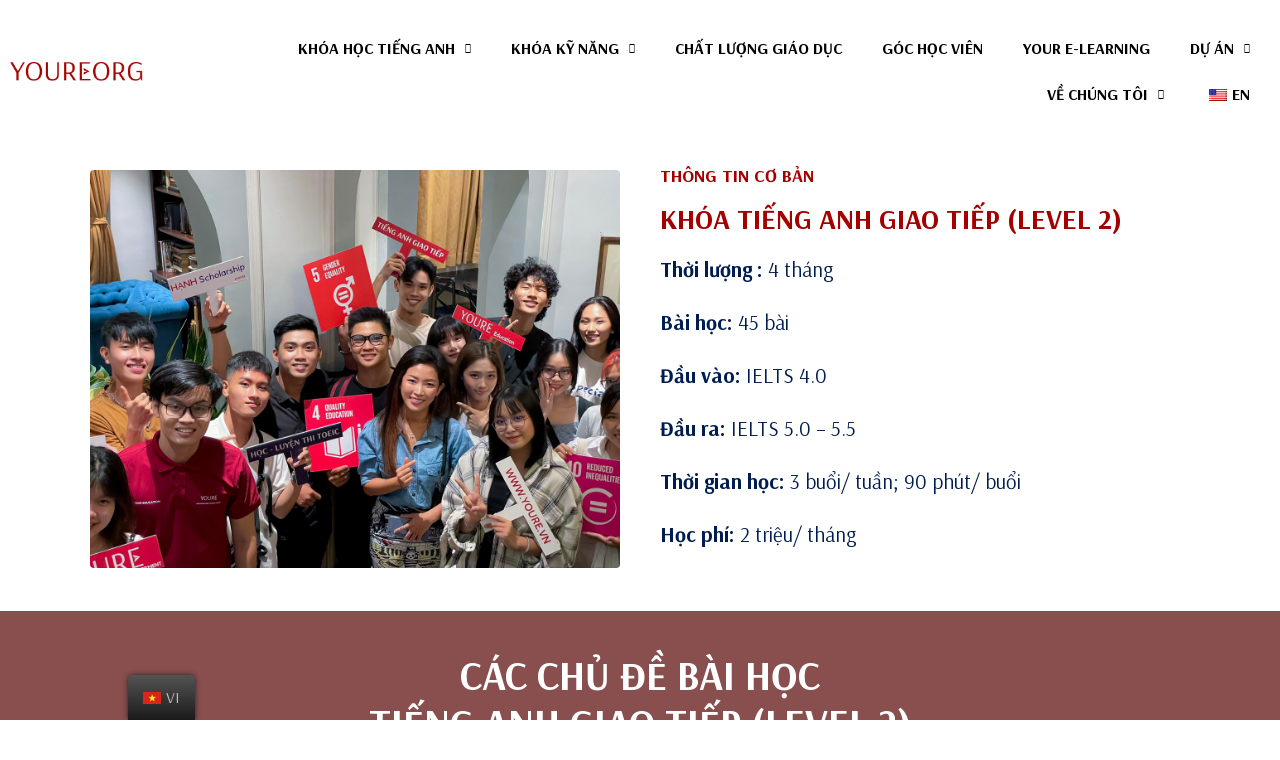

--- FILE ---
content_type: text/html; charset=UTF-8
request_url: https://youre.vn/khoa-hoc-ky-nang-speaking-level-2/
body_size: 31374
content:
<!DOCTYPE html>
<html lang="vi">

<head>
	<meta charset="UTF-8">
	<meta name="format-detection" content="telephone=no" />
	<meta name="viewport" content="width=device-width, initial-scale=1, minimum-scale=1">
	<link rel="profile" href="https://gmpg.org/xfn/11">
		<meta name='robots' content='index, follow, max-image-preview:large, max-snippet:-1, max-video-preview:-1' />

	<!-- This site is optimized with the Yoast SEO plugin v17.5 - https://yoast.com/wordpress/plugins/seo/ -->
	<title>Khoá học Kỹ năng Speaking (Level 2) - Tổ chức Xã Hội Giáo Dục &amp; Đào Tạo YOUREORG</title>
	<link rel="canonical" href="https://youre.vn/khoa-hoc-ky-nang-speaking-level-2/" />
	<meta property="og:locale" content="vi_VN" />
	<meta property="og:type" content="article" />
	<meta property="og:title" content="Khoá học Kỹ năng Speaking (Level 2) - Tổ chức Xã Hội Giáo Dục &amp; Đào Tạo YOUREORG" />
	<meta property="og:description" content="Tiếng ANh Giao Tiếp 2 Giới thiệu tiếng Anh thuyết trình level 1 Khóa học tiếng anh thuyết trình level 1, được đội ngũ chuyên gia học thuật YOURE xây dựng cho đối tượng học viên với trình độ đầu vào là A1. Thông qua 12 chủ đề học tập lớn là: &#8211; Niềm Đam&hellip;&nbsp;Đọc tiếp &raquo;Khoá học Kỹ năng Speaking (Level 2)" />
	<meta property="og:url" content="https://youre.vn/khoa-hoc-ky-nang-speaking-level-2/" />
	<meta property="og:site_name" content="Tổ chức Xã Hội Giáo Dục &amp; Đào Tạo YOUREORG" />
	<meta property="article:publisher" content="https://www.facebook.com/youre.organization" />
	<meta property="article:published_time" content="2023-01-04T10:48:58+00:00" />
	<meta property="article:modified_time" content="2023-06-21T03:05:33+00:00" />
	<meta property="og:image" content="https://youre.vn/wp-content/uploads/2023/01/Khoa-hoc-Tieng-Anh-Giao-Tiep-2.jpg" />
	<meta property="og:image:width" content="1280" />
	<meta property="og:image:height" content="960" />
	<meta name="twitter:card" content="summary_large_image" />
	<meta name="twitter:label1" content="Được viết bởi" />
	<meta name="twitter:data1" content="Sao Mai Hoàng Hà" />
	<meta name="twitter:label2" content="Ước tính thời gian đọc" />
	<meta name="twitter:data2" content="22 phút" />
	<script type="application/ld+json" class="yoast-schema-graph">{"@context":"https://schema.org","@graph":[{"@type":"Organization","@id":"https://youre.org.vn/#organization","name":"Doanh Nghi\u1ec7p X\u00e3 H\u1ed9i YourE","url":"https://youre.org.vn/","sameAs":["https://www.facebook.com/youre.organization","https://www.instagram.com/youre.organization/","https://www.linkedin.com/company/youre-education-training-centre","https://www.youtube.com/channel/UCjFcDKSF56thpv5sQKXWyEg"],"logo":{"@type":"ImageObject","@id":"https://youre.org.vn/#logo","inLanguage":"vi","url":"https://doanhnghiepxahoiyoure.org.vn/wp-content/uploads/2023/03/Website.png","contentUrl":"https://doanhnghiepxahoiyoure.org.vn/wp-content/uploads/2023/03/Website.png","width":1248,"height":672,"caption":"Doanh Nghi\u1ec7p X\u00e3 H\u1ed9i YourE"},"image":{"@id":"https://youre.org.vn/#logo"}},{"@type":"WebSite","@id":"https://youre.org.vn/#website","url":"https://youre.org.vn/","name":"T\u1ed5 ch\u1ee9c X\u00e3 H\u1ed9i Gi\u00e1o D\u1ee5c &amp; \u0110\u00e0o T\u1ea1o YOUREORG","description":"","publisher":{"@id":"https://youre.org.vn/#organization"},"potentialAction":[{"@type":"SearchAction","target":{"@type":"EntryPoint","urlTemplate":"https://youre.org.vn/?s={search_term_string}"},"query-input":"required name=search_term_string"}],"inLanguage":"vi"},{"@type":"ImageObject","@id":"https://youre.vn/khoa-hoc-ky-nang-speaking-level-2/#primaryimage","inLanguage":"vi","url":"https://youre.org.vn/wp-content/uploads/2023/01/Khoa-hoc-Tieng-Anh-Giao-Tiep-2.jpg","contentUrl":"https://youre.org.vn/wp-content/uploads/2023/01/Khoa-hoc-Tieng-Anh-Giao-Tiep-2.jpg","width":1280,"height":960,"caption":"Kh\u00f3a h\u1ecdc Ti\u1ebfng Anh Giao Ti\u1ebfp 2"},{"@type":"WebPage","@id":"https://youre.vn/khoa-hoc-ky-nang-speaking-level-2/#webpage","url":"https://youre.vn/khoa-hoc-ky-nang-speaking-level-2/","name":"Kho\u00e1 h\u1ecdc K\u1ef9 n\u0103ng Speaking (Level 2) - T\u1ed5 ch\u1ee9c X\u00e3 H\u1ed9i Gi\u00e1o D\u1ee5c &amp; \u0110\u00e0o T\u1ea1o YOUREORG","isPartOf":{"@id":"https://youre.org.vn/#website"},"primaryImageOfPage":{"@id":"https://youre.vn/khoa-hoc-ky-nang-speaking-level-2/#primaryimage"},"datePublished":"2023-01-04T10:48:58+00:00","dateModified":"2023-06-21T03:05:33+00:00","breadcrumb":{"@id":"https://youre.vn/khoa-hoc-ky-nang-speaking-level-2/#breadcrumb"},"inLanguage":"vi","potentialAction":[{"@type":"ReadAction","target":["https://youre.vn/khoa-hoc-ky-nang-speaking-level-2/"]}]},{"@type":"BreadcrumbList","@id":"https://youre.vn/khoa-hoc-ky-nang-speaking-level-2/#breadcrumb","itemListElement":[{"@type":"ListItem","position":1,"name":"Home","item":"https://youre.org.vn/"},{"@type":"ListItem","position":2,"name":"Th\u00f4ng tin","item":"https://youre.vn/?page_id=10432"},{"@type":"ListItem","position":3,"name":"Kho\u00e1 h\u1ecdc K\u1ef9 n\u0103ng Speaking (Level 2)"}]},{"@type":"Article","@id":"https://youre.vn/khoa-hoc-ky-nang-speaking-level-2/#article","isPartOf":{"@id":"https://youre.vn/khoa-hoc-ky-nang-speaking-level-2/#webpage"},"author":{"@id":"https://youre.org.vn/#/schema/person/33781b5b29fa6c83316f6c0a2fefc3cf"},"headline":"Kho\u00e1 h\u1ecdc K\u1ef9 n\u0103ng Speaking (Level 2)","datePublished":"2023-01-04T10:48:58+00:00","dateModified":"2023-06-21T03:05:33+00:00","mainEntityOfPage":{"@id":"https://youre.vn/khoa-hoc-ky-nang-speaking-level-2/#webpage"},"wordCount":3010,"publisher":{"@id":"https://youre.org.vn/#organization"},"image":{"@id":"https://youre.vn/khoa-hoc-ky-nang-speaking-level-2/#primaryimage"},"thumbnailUrl":"https://youre.org.vn/wp-content/uploads/2023/01/Khoa-hoc-Tieng-Anh-Giao-Tiep-2.jpg","keywords":["ch\u01b0\u01a1ng tr\u00ecnh luy\u1ec7n ti\u1ebfng Anh giao ti\u1ebfp chu\u1ea9n","Giao ti\u1ebfp ti\u1ebfng Anh t\u1ef1 tin","nghe n\u00f3i ti\u1ebfng Anh l\u01b0u lo\u00e1t","Nghe ti\u1ebfng Anh hi\u1ec7u qu\u1ea3","ph\u00e1t \u00e2m ti\u1ebfng Anh chu\u1ea9n","s\u1eed d\u1ee5ng ti\u1ebfng Anh l\u01b0u lo\u00e1t","Ti\u1ebfng Anh giao ti\u1ebfp"],"articleSection":["Ch\u01b0a \u0111\u01b0\u1ee3c ph\u00e2n lo\u1ea1i"],"inLanguage":"vi"},{"@type":"Person","@id":"https://youre.org.vn/#/schema/person/33781b5b29fa6c83316f6c0a2fefc3cf","name":"Sao Mai Ho\u00e0ng H\u00e0","image":{"@type":"ImageObject","@id":"https://youre.org.vn/#personlogo","inLanguage":"vi","url":"https://secure.gravatar.com/avatar/bb8c441395cbba95c7c60c6aadb34bd4?s=96&d=mm&r=g","contentUrl":"https://secure.gravatar.com/avatar/bb8c441395cbba95c7c60c6aadb34bd4?s=96&d=mm&r=g","caption":"Sao Mai Ho\u00e0ng H\u00e0"},"url":"https://youre.org.vn/author/saomai/"}]}</script>
	<!-- / Yoast SEO plugin. -->


<link rel='dns-prefetch' href='//youre.org.vn' />
<link rel='dns-prefetch' href='//fonts.googleapis.com' />
<link rel='dns-prefetch' href='//s.w.org' />
<link rel="alternate" type="application/rss+xml" title="Dòng thông tin Tổ chức Xã Hội Giáo Dục &amp; Đào Tạo YOUREORG &raquo;" href="https://youre.org.vn/feed/" />
<link rel="alternate" type="application/rss+xml" title="Dòng phản hồi Tổ chức Xã Hội Giáo Dục &amp; Đào Tạo YOUREORG &raquo;" href="https://youre.org.vn/comments/feed/" />
		<script type="text/javascript">
			window._wpemojiSettings = {"baseUrl":"https:\/\/s.w.org\/images\/core\/emoji\/13.1.0\/72x72\/","ext":".png","svgUrl":"https:\/\/s.w.org\/images\/core\/emoji\/13.1.0\/svg\/","svgExt":".svg","source":{"concatemoji":"https:\/\/youre.org.vn\/wp-includes\/js\/wp-emoji-release.min.js?ver=306ae91c627294c328497e0ba8fc15e1"}};
			!function(e,a,t){var n,r,o,i=a.createElement("canvas"),p=i.getContext&&i.getContext("2d");function s(e,t){var a=String.fromCharCode;p.clearRect(0,0,i.width,i.height),p.fillText(a.apply(this,e),0,0);e=i.toDataURL();return p.clearRect(0,0,i.width,i.height),p.fillText(a.apply(this,t),0,0),e===i.toDataURL()}function c(e){var t=a.createElement("script");t.src=e,t.defer=t.type="text/javascript",a.getElementsByTagName("head")[0].appendChild(t)}for(o=Array("flag","emoji"),t.supports={everything:!0,everythingExceptFlag:!0},r=0;r<o.length;r++)t.supports[o[r]]=function(e){if(!p||!p.fillText)return!1;switch(p.textBaseline="top",p.font="600 32px Arial",e){case"flag":return s([127987,65039,8205,9895,65039],[127987,65039,8203,9895,65039])?!1:!s([55356,56826,55356,56819],[55356,56826,8203,55356,56819])&&!s([55356,57332,56128,56423,56128,56418,56128,56421,56128,56430,56128,56423,56128,56447],[55356,57332,8203,56128,56423,8203,56128,56418,8203,56128,56421,8203,56128,56430,8203,56128,56423,8203,56128,56447]);case"emoji":return!s([10084,65039,8205,55357,56613],[10084,65039,8203,55357,56613])}return!1}(o[r]),t.supports.everything=t.supports.everything&&t.supports[o[r]],"flag"!==o[r]&&(t.supports.everythingExceptFlag=t.supports.everythingExceptFlag&&t.supports[o[r]]);t.supports.everythingExceptFlag=t.supports.everythingExceptFlag&&!t.supports.flag,t.DOMReady=!1,t.readyCallback=function(){t.DOMReady=!0},t.supports.everything||(n=function(){t.readyCallback()},a.addEventListener?(a.addEventListener("DOMContentLoaded",n,!1),e.addEventListener("load",n,!1)):(e.attachEvent("onload",n),a.attachEvent("onreadystatechange",function(){"complete"===a.readyState&&t.readyCallback()})),(n=t.source||{}).concatemoji?c(n.concatemoji):n.wpemoji&&n.twemoji&&(c(n.twemoji),c(n.wpemoji)))}(window,document,window._wpemojiSettings);
		</script>
		<style type="text/css">
img.wp-smiley,
img.emoji {
	display: inline !important;
	border: none !important;
	box-shadow: none !important;
	height: 1em !important;
	width: 1em !important;
	margin: 0 .07em !important;
	vertical-align: -0.1em !important;
	background: none !important;
	padding: 0 !important;
}
</style>
	<link rel='stylesheet' id='bdt-uikit-css'  href='https://youre.org.vn/wp-content/plugins/bdthemes-element-pack/assets/css/bdt-uikit.css?ver=3.5.5' type='text/css' media='all' />
<link rel='stylesheet' id='element-pack-site-css'  href='https://youre.org.vn/wp-content/plugins/bdthemes-element-pack/assets/css/element-pack-site.css?ver=5.7.7' type='text/css' media='all' />
<link rel='stylesheet' id='wp-block-library-css'  href='https://youre.org.vn/wp-includes/css/dist/block-library/style.min.css?ver=306ae91c627294c328497e0ba8fc15e1' type='text/css' media='all' />
<link rel='stylesheet' id='ae-pro-css-css'  href='https://youre.org.vn/wp-content/plugins/anywhere-elementor-pro/includes/assets/css/ae-pro.min.css?ver=306ae91c627294c328497e0ba8fc15e1' type='text/css' media='all' />
<link rel='stylesheet' id='googlefonts-css'  href='https://fonts.googleapis.com/css?family=Arsenal:400,400italic,700,700italic&subset=vietnamese,latin-ext,latin' type='text/css' media='all' />
<link rel='stylesheet' id='trp-floater-language-switcher-style-css'  href='https://youre.org.vn/wp-content/plugins/translatepress-multilingual/assets/css/trp-floater-language-switcher.css?ver=2.1.5' type='text/css' media='all' />
<link rel='stylesheet' id='trp-language-switcher-style-css'  href='https://youre.org.vn/wp-content/plugins/translatepress-multilingual/assets/css/trp-language-switcher.css?ver=2.1.5' type='text/css' media='all' />
<link rel='stylesheet' id='vegas-css-css'  href='https://youre.org.vn/wp-content/plugins/anywhere-elementor-pro/includes/assets/lib/vegas/vegas.min.css?ver=306ae91c627294c328497e0ba8fc15e1' type='text/css' media='all' />
<link rel='stylesheet' id='neve-style-css'  href='https://youre.org.vn/wp-content/themes/neve/style-main.min.css?ver=2.10.4' type='text/css' media='all' />
<style id='neve-style-inline-css' type='text/css'>
.header-menu-sidebar-inner li.menu-item-nav-search { display: none; }
 .container{ max-width: 748px; } .has-neve-button-color-color{ color: #ffffff!important; } .has-neve-button-color-background-color{ background-color: #ffffff!important; } .single-post-container .alignfull > [class*="__inner-container"], .single-post-container .alignwide > [class*="__inner-container"]{ max-width:718px } .button.button-primary, button, input[type=button], .btn, input[type="submit"], /* Buttons in navigation */ ul[id^="nv-primary-navigation"] li.button.button-primary > a, .menu li.button.button-primary > a, .wp-block-button.is-style-primary .wp-block-button__link, .wc-block-grid .wp-block-button .wp-block-button__link, form input[type="submit"], form button[type="submit"], #comments input[type="submit"]{ background-color: #ffffff;color: #394274;border-radius:4px;border:none;border-width:1px; } .button.button-primary:hover, ul[id^="nv-primary-navigation"] li.button.button-primary > a:hover, .menu li.button.button-primary > a:hover, .wp-block-button.is-style-primary .wp-block-button__link:hover, .wc-block-grid .wp-block-button .wp-block-button__link:hover, form input[type="submit"]:hover, form button[type="submit"]:hover, #comments input[type="submit"]:hover{ background-color: #04c3b8;color: #ffffff; } .button.button-secondary:not(.secondary-default), .wp-block-button.is-style-secondary .wp-block-button__link{ background-color: rgba(0,0,0,0);color: #9187fe;border-radius:4px;border:none;border-width:1px; } .button.button-secondary.secondary-default{ background-color: rgba(0,0,0,0);color: #9187fe;border-radius:4px;border:none;border-width:1px; } .button.button-secondary:not(.secondary-default):hover, .wp-block-button.is-style-secondary .wp-block-button__link:hover{ background-color: rgba(0,0,0,0);color: #676767; } .button.button-secondary.secondary-default:hover{ background-color: rgba(0,0,0,0);color: #676767; } body, .site-title{ font-size: 15px; line-height: 1.6; letter-spacing: 0px; font-weight: 400; text-transform: none; font-family: Barlow, var(--nv-fallback-ff); } h1, .single h1.entry-title{ font-size: 35px; line-height: 1.6; letter-spacing: 0px; font-weight: 800; text-transform: uppercase; font-family: Barlow, var(--nv-fallback-ff); } h2{ font-size: 25px; line-height: 1.6; letter-spacing: 0px; font-weight: 800; text-transform: uppercase; font-family: Barlow, var(--nv-fallback-ff); } h3, .woocommerce-checkout h3{ font-size: 18px; line-height: 1.6; letter-spacing: 0px; font-weight: 800; text-transform: uppercase; font-family: Barlow, var(--nv-fallback-ff); } h4{ font-size: 16px; line-height: 1.6; letter-spacing: 0px; font-weight: 500; text-transform: uppercase; font-family: Barlow, var(--nv-fallback-ff); } h5{ font-size: 14px; line-height: 1.6; letter-spacing: 0px; font-weight: 800; text-transform: capitalize; font-family: Barlow, var(--nv-fallback-ff); } h6{ font-size: 13px; line-height: 1.6; letter-spacing: 0px; font-weight: 600; text-transform: uppercase; font-family: Barlow, var(--nv-fallback-ff); } .nv-post-thumbnail-wrap img{ box-shadow:0 3px 6px -5px rgba(0, 0, 0, 0.1), 0 4px 8px rgba(0, 0, 0, 0.1); } form:not([role="search"]):not(.woocommerce-cart-form):not(.woocommerce-ordering):not(.cart) input:read-write:not(#coupon_code), form textarea, form select{ margin-bottom: 10px; } form input:read-write, form textarea, form select, form select option, form.wp-block-search input.wp-block-search__input{ color: var(--nv-text-color); font-family: Barlow, var(--nv-fallback-ff); } form label, .wpforms-container .wpforms-field-label{ margin-bottom: 10px; } form.search-form input:read-write{ padding-right:45px !important; font-family: Barlow, var(--nv-fallback-ff); } .header-main-inner,.header-main-inner a:not(.button),.header-main-inner .navbar-toggle{ color: var(--nv-text-color); } .header-main-inner .nv-icon svg,.header-main-inner .nv-contact-list svg{ fill: var(--nv-text-color); } .header-main-inner .icon-bar{ background-color: var(--nv-text-color); } .hfg_header .header-main-inner .nav-ul .sub-menu{ background-color: #ffffff; } .hfg_header .header-main-inner{ background-color: #ffffff; } .header-menu-sidebar .header-menu-sidebar-bg,.header-menu-sidebar .header-menu-sidebar-bg a:not(.button),.header-menu-sidebar .header-menu-sidebar-bg .navbar-toggle{ color: var(--nv-text-color); } .header-menu-sidebar .header-menu-sidebar-bg .nv-icon svg,.header-menu-sidebar .header-menu-sidebar-bg .nv-contact-list svg{ fill: var(--nv-text-color); } .header-menu-sidebar .header-menu-sidebar-bg .icon-bar{ background-color: var(--nv-text-color); } .hfg_header .header-menu-sidebar .header-menu-sidebar-bg .nav-ul .sub-menu{ background-color: #ffffff; } .hfg_header .header-menu-sidebar .header-menu-sidebar-bg{ background-color: #ffffff; } .header-menu-sidebar{ width: 360px; } .builder-item--logo .site-logo img{ max-width: 120px; } .builder-item--logo .site-logo{ padding:10px 0px 10px 0px; } .builder-item--logo{ margin:0px 0px 0px 0px; } .builder-item--nav-icon .navbar-toggle, .header-menu-sidebar .close-sidebar-panel .navbar-toggle{ border-radius:3px;border:1px solid;border-width:1px; } .builder-item--nav-icon .navbar-toggle{ padding:10px 15px 10px 15px; } .builder-item--nav-icon{ margin:0px 0px 0px 0px; } .builder-item--primary-menu .nav-menu-primary > .nav-ul li:not(.woocommerce-mini-cart-item) > a,.builder-item--primary-menu .nav-menu-primary > .nav-ul .has-caret > a,.builder-item--primary-menu .nav-menu-primary > .nav-ul .neve-mm-heading span,.builder-item--primary-menu .nav-menu-primary > .nav-ul .has-caret{ color: #000000; } .builder-item--primary-menu .nav-menu-primary > .nav-ul li:not(.woocommerce-mini-cart-item) > a:after,.builder-item--primary-menu .nav-menu-primary > .nav-ul li > .has-caret > a:after{ background-color: #0a0000; } .builder-item--primary-menu .nav-menu-primary > .nav-ul li:not(.woocommerce-mini-cart-item):hover > a,.builder-item--primary-menu .nav-menu-primary > .nav-ul li:hover > .has-caret > a,.builder-item--primary-menu .nav-menu-primary > .nav-ul li:hover > .has-caret{ color: #0a0000; } .builder-item--primary-menu .nav-menu-primary > .nav-ul li:hover > .has-caret svg{ fill: #0a0000; } .builder-item--primary-menu .nav-menu-primary > .nav-ul li.current-menu-item > a,.builder-item--primary-menu .nav-menu-primary > .nav-ul li.current_page_item > a,.builder-item--primary-menu .nav-menu-primary > .nav-ul li.current_page_item > .has-caret > a{ color: #9187fe; } .builder-item--primary-menu .nav-menu-primary > .nav-ul li.current-menu-item > .has-caret svg{ fill: #9187fe; } .builder-item--primary-menu .nav-ul > li:not(:last-of-type){ margin-right:20px; } .builder-item--primary-menu .style-full-height .nav-ul li:not(.menu-item-nav-search):not(.menu-item-nav-cart):hover > a:after{ width: calc(100% + 20px); } .builder-item--primary-menu .nav-ul li a, .builder-item--primary-menu .neve-mm-heading span{ min-height: 25px; } .builder-item--primary-menu{ font-size: 1em; line-height: 1.6em; letter-spacing: 0px; font-weight: 500; text-transform: none; padding:0px 0px 0px 0px;margin:0px 0px 0px 0px; } .builder-item--primary-menu svg{ width: 1em;height: 1em; } @media(min-width: 576px){ .container{ max-width: 992px; } .single-post-container .alignfull > [class*="__inner-container"], .single-post-container .alignwide > [class*="__inner-container"]{ max-width:962px } body, .site-title{ font-size: 16px; line-height: 1.6; letter-spacing: 0px; } h1, .single h1.entry-title{ font-size: 45px; line-height: 1.6; letter-spacing: 0px; } h2{ font-size: 30px; line-height: 1.6; letter-spacing: 0px; } h3, .woocommerce-checkout h3{ font-size: 18px; line-height: 1.6; letter-spacing: 0px; } h4{ font-size: 16px; line-height: 1.6; letter-spacing: 0px; } h5{ font-size: 14px; line-height: 1.6; letter-spacing: 0px; } h6{ font-size: 13px; line-height: 1.6; letter-spacing: 0px; } .header-menu-sidebar{ width: 360px; } .builder-item--logo .site-logo img{ max-width: 120px; } .builder-item--logo .site-logo{ padding:10px 0px 10px 0px; } .builder-item--logo{ margin:0px 0px 0px 0px; } .builder-item--nav-icon .navbar-toggle{ padding:10px 15px 10px 15px; } .builder-item--nav-icon{ margin:0px 0px 0px 0px; } .builder-item--primary-menu .nav-ul > li:not(:last-of-type){ margin-right:20px; } .builder-item--primary-menu .style-full-height .nav-ul li:not(.menu-item-nav-search):not(.menu-item-nav-cart):hover > a:after{ width: calc(100% + 20px); } .builder-item--primary-menu .nav-ul li a, .builder-item--primary-menu .neve-mm-heading span{ min-height: 25px; } .builder-item--primary-menu{ font-size: 1em; line-height: 1.6em; letter-spacing: 0px; padding:0px 0px 0px 0px;margin:0px 0px 0px 0px; } .builder-item--primary-menu svg{ width: 1em;height: 1em; } }@media(min-width: 960px){ .container{ max-width: 1170px; } .neve-main > .archive-container .nv-index-posts.col{ max-width: 100%; } .neve-main > .archive-container .nv-sidebar-wrap{ max-width: 0%; } .neve-main > .single-post-container .nv-single-post-wrap.col{ max-width: 70%; } .single-post-container .alignfull > [class*="__inner-container"], .single-post-container .alignwide > [class*="__inner-container"]{ max-width:789px } .container-fluid.single-post-container .alignfull > [class*="__inner-container"], .container-fluid.single-post-container .alignwide > [class*="__inner-container"]{ max-width:calc(70% + 15px) } .neve-main > .single-post-container .nv-sidebar-wrap{ max-width: 30%; } body, .site-title{ font-size: 18px; line-height: 1.6; letter-spacing: 0px; } h1, .single h1.entry-title{ font-size: 55px; line-height: 1.6; letter-spacing: 0px; } h2{ font-size: 35px; line-height: 1.6; letter-spacing: 0px; } h3, .woocommerce-checkout h3{ font-size: 30px; line-height: 1.6; letter-spacing: 0px; } h4{ font-size: 25px; line-height: 1.6; letter-spacing: 0px; } h5{ font-size: 20px; line-height: 1.6; letter-spacing: 0px; } h6{ font-size: 17px; line-height: 1.6; letter-spacing: 0px; } .header-menu-sidebar{ width: 360px; } .builder-item--logo .site-logo img{ max-width: 280px; } .builder-item--logo .site-logo{ padding:10px 0px 10px 0px; } .builder-item--logo{ margin:0px 0px 0px 0px; } .builder-item--nav-icon .navbar-toggle{ padding:10px 15px 10px 15px; } .builder-item--nav-icon{ margin:0px 0px 0px 0px; } .builder-item--primary-menu .nav-ul > li:not(:last-of-type){ margin-right:20px; } .builder-item--primary-menu .style-full-height .nav-ul li:not(.menu-item-nav-search):not(.menu-item-nav-cart) > a:after{ left:-10px;right:-10px } .builder-item--primary-menu .style-full-height .nav-ul li:not(.menu-item-nav-search):not(.menu-item-nav-cart):hover > a:after{ width: calc(100% + 20px); } .builder-item--primary-menu .nav-ul li a, .builder-item--primary-menu .neve-mm-heading span{ min-height: 25px; } .builder-item--primary-menu{ font-size: 1em; line-height: 1.6em; letter-spacing: 0px; padding:0px 0px 0px 0px;margin:0px 0px 0px 0px; } .builder-item--primary-menu svg{ width: 1em;height: 1em; } }.nv-content-wrap .elementor a:not(.button):not(.wp-block-file__button){ text-decoration: none; }:root{--nv-primary-accent:#ffffff;--nv-secondary-accent:#a50000;--nv-site-bg:#ffffff;--nv-light-bg:#0d5ba2;--nv-dark-bg:#001d51;--nv-text-color:#0b337a;--nv-text-dark-bg:#7bd3fe;--nv-c-1:#606060;--nv-c-2:#ffffff;--nv-fallback-ff:Arial, Helvetica, sans-serif;}
:root{--e-global-color-nvprimaryaccent:#ffffff;--e-global-color-nvsecondaryaccent:#a50000;--e-global-color-nvsitebg:#ffffff;--e-global-color-nvlightbg:#0d5ba2;--e-global-color-nvdarkbg:#001d51;--e-global-color-nvtextcolor:#0b337a;--e-global-color-nvtextdarkbg:#7bd3fe;--e-global-color-nvc1:#606060;--e-global-color-nvc2:#ffffff;}
 #content.neve-main .container .alignfull > [class*="__inner-container"],#content.neve-main .alignwide > [class*="__inner-container"]{ max-width: 718px; } @media(min-width: 576px){ #content.neve-main .container .alignfull > [class*="__inner-container"],#content.neve-main .alignwide > [class*="__inner-container"]{ max-width: 962px; } } @media(min-width: 960px) { #content.neve-main .container .alignfull > [class*="__inner-container"],#content.neve-main .container .alignwide > [class*="__inner-container"]{ max-width: 1140px; } #content.neve-main > .container > .row > .col{ max-width: 100%; } #content.neve-main > .container > .row > .nv-sidebar-wrap, #content.neve-main > .container > .row > .nv-sidebar-wrap.shop-sidebar { max-width: 0%; } } 
</style>
<link rel='stylesheet' id='elementor-icons-css'  href='https://youre.org.vn/wp-content/plugins/elementor/assets/lib/eicons/css/elementor-icons.min.css?ver=5.11.0' type='text/css' media='all' />
<link rel='stylesheet' id='elementor-animations-css'  href='https://youre.org.vn/wp-content/plugins/elementor/assets/lib/animations/animations.min.css?ver=3.2.2' type='text/css' media='all' />
<link rel='stylesheet' id='elementor-frontend-legacy-css'  href='https://youre.org.vn/wp-content/plugins/elementor/assets/css/frontend-legacy.min.css?ver=3.2.2' type='text/css' media='all' />
<link rel='stylesheet' id='elementor-frontend-css'  href='https://youre.org.vn/wp-content/plugins/elementor/assets/css/frontend.min.css?ver=3.2.2' type='text/css' media='all' />
<link rel='stylesheet' id='elementor-post-10642-css'  href='https://youre.org.vn/wp-content/uploads/elementor/css/post-10642.css?ver=1742995332' type='text/css' media='all' />
<link rel='stylesheet' id='elementor-pro-css'  href='https://youre.org.vn/wp-content/plugins/elementor-pro/assets/css/frontend.min.css?ver=3.2.1' type='text/css' media='all' />
<link rel='stylesheet' id='elementor-post-32154-css'  href='https://youre.org.vn/wp-content/uploads/elementor/css/post-32154.css?ver=1742566962' type='text/css' media='all' />
<link rel='stylesheet' id='elementor-post-49304-css'  href='https://youre.org.vn/wp-content/uploads/elementor/css/post-49304.css?ver=1742566873' type='text/css' media='all' />
<link rel='stylesheet' id='elementor-post-11697-css'  href='https://youre.org.vn/wp-content/uploads/elementor/css/post-11697.css?ver=1742566873' type='text/css' media='all' />
<link rel='stylesheet' id='neve-google-font-barlow-css'  href='//fonts.googleapis.com/css?family=Barlow%3A400%2C800%2C500%2C600&#038;display=swap&#038;subset=vietnamese&#038;ver=2.10.4' type='text/css' media='all' />
<link rel='stylesheet' id='google-fonts-1-css'  href='https://fonts.googleapis.com/css?family=Roboto%3A100%2C100italic%2C200%2C200italic%2C300%2C300italic%2C400%2C400italic%2C500%2C500italic%2C600%2C600italic%2C700%2C700italic%2C800%2C800italic%2C900%2C900italic%7CRoboto+Slab%3A100%2C100italic%2C200%2C200italic%2C300%2C300italic%2C400%2C400italic%2C500%2C500italic%2C600%2C600italic%2C700%2C700italic%2C800%2C800italic%2C900%2C900italic%7CArsenal%3A100%2C100italic%2C200%2C200italic%2C300%2C300italic%2C400%2C400italic%2C500%2C500italic%2C600%2C600italic%2C700%2C700italic%2C800%2C800italic%2C900%2C900italic&#038;display=auto&#038;subset=vietnamese&#038;ver=306ae91c627294c328497e0ba8fc15e1' type='text/css' media='all' />
<link rel='stylesheet' id='elementor-icons-shared-0-css'  href='https://youre.org.vn/wp-content/plugins/elementor/assets/lib/font-awesome/css/fontawesome.min.css?ver=5.15.1' type='text/css' media='all' />
<link rel='stylesheet' id='elementor-icons-fa-solid-css'  href='https://youre.org.vn/wp-content/plugins/elementor/assets/lib/font-awesome/css/solid.min.css?ver=5.15.1' type='text/css' media='all' />
<link rel='stylesheet' id='elementor-icons-fa-regular-css'  href='https://youre.org.vn/wp-content/plugins/elementor/assets/lib/font-awesome/css/regular.min.css?ver=5.15.1' type='text/css' media='all' />
<link rel='stylesheet' id='elementor-icons-fa-brands-css'  href='https://youre.org.vn/wp-content/plugins/elementor/assets/lib/font-awesome/css/brands.min.css?ver=5.15.1' type='text/css' media='all' />
<script type='text/javascript' src='https://youre.org.vn/wp-includes/js/jquery/jquery.min.js?ver=3.6.0' id='jquery-core-js'></script>
<script type='text/javascript' src='https://youre.org.vn/wp-includes/js/jquery/jquery-migrate.min.js?ver=3.3.2' id='jquery-migrate-js'></script>
<link rel="https://api.w.org/" href="https://youre.org.vn/wp-json/" /><link rel="alternate" type="application/json" href="https://youre.org.vn/wp-json/wp/v2/posts/32154" /><link rel="EditURI" type="application/rsd+xml" title="RSD" href="https://youre.org.vn/xmlrpc.php?rsd" />
<link rel="wlwmanifest" type="application/wlwmanifest+xml" href="https://youre.org.vn/wp-includes/wlwmanifest.xml" /> 

<link rel='shortlink' href='https://youre.org.vn/?p=32154' />
<link rel="alternate" type="application/json+oembed" href="https://youre.org.vn/wp-json/oembed/1.0/embed?url=https%3A%2F%2Fyoure.org.vn%2Fkhoa-hoc-ky-nang-speaking-level-2%2F" />
<link rel="alternate" type="text/xml+oembed" href="https://youre.org.vn/wp-json/oembed/1.0/embed?url=https%3A%2F%2Fyoure.org.vn%2Fkhoa-hoc-ky-nang-speaking-level-2%2F&#038;format=xml" />
<meta name="generator" content="Site Kit by Google 1.45.0" /><!-- Enter your scripts here --><style type='text/css' media='screen'>
	body{ font-family:"Arsenal", arial, sans-serif;}
	h1{ font-family:"Arsenal", arial, sans-serif;}
	h2{ font-family:"Arsenal", arial, sans-serif;}
	h3{ font-family:"Arsenal", arial, sans-serif;}
	h4{ font-family:"Arsenal", arial, sans-serif;}
	h5{ font-family:"Arsenal", arial, sans-serif;}
	h6{ font-family:"Arsenal", arial, sans-serif;}
	blockquote{ font-family:"Arsenal", arial, sans-serif;}
	p{ font-family:"Arsenal", arial, sans-serif;}
	li{ font-family:"Arsenal", arial, sans-serif;}
</style>
<!-- fonts delivered by Wordpress Google Fonts, a plugin by Adrian3.com --><link rel="alternate" hreflang="vi" href="https://youre.org.vn/khoa-hoc-ky-nang-speaking-level-2/"/>
<link rel="alternate" hreflang="en-US" href="https://youre.org.vn/en/khoa-hoc-ky-nang-speaking-level-2/"/>
<link rel="alternate" hreflang="en" href="https://youre.org.vn/en/khoa-hoc-ky-nang-speaking-level-2/"/>
<link rel="icon" href="https://youre.org.vn/wp-content/uploads/2021/04/cropped-z2408673143420_64eb5fde3610886160bb3bcbb44a052e-32x32.jpg" sizes="32x32" />
<link rel="icon" href="https://youre.org.vn/wp-content/uploads/2021/04/cropped-z2408673143420_64eb5fde3610886160bb3bcbb44a052e-192x192.jpg" sizes="192x192" />
<link rel="apple-touch-icon" href="https://youre.org.vn/wp-content/uploads/2021/04/cropped-z2408673143420_64eb5fde3610886160bb3bcbb44a052e-180x180.jpg" />
<meta name="msapplication-TileImage" content="https://youre.org.vn/wp-content/uploads/2021/04/cropped-z2408673143420_64eb5fde3610886160bb3bcbb44a052e-270x270.jpg" />
<!--Chan Copy-->
<!--
<style>
body {
-webkit-touch-callout: none;
-webkit-user-select: none;
-khtml-user-select: none;
-moz-user-select: none;
-ms-user-select: none;
user-select: none;
}
</style>
<script type="text/javascript">
//<=!=[=C=D=A=T=A=[
document.onkeypress = function(event) {
event = (event || window.event);
if (event.keyCode === 123) {
//alert('No F-12');
return false;
}
};
document.onmousedown = function(event) {
event = (event || window.event);
if (event.keyCode === 123) {
//alert('No F-keys');
return false;
}
};
document.onkeydown = function(event) {
event = (event || window.event);
if (event.keyCode === 123) {
//alert('No F-keys');
return false;
}
};
function contentprotector() {
return false;
}
function mousehandler(e) {
var myevent = (isNS) ? e : event;
var eventbutton = (isNS) ? myevent.which : myevent.button;
if ((eventbutton === 2) || (eventbutton === 3))
return false;
}
document.oncontextmenu = contentprotector;
document.onmouseup = contentprotector;
var isCtrl = false;
window.onkeyup = function(e)
{
if (e.which === 17)
isCtrl = false;
}
window.onkeydown = function(e)
{
if (e.which === 17)
isCtrl = true;
if (((e.which === 85) || (e.which === 65) || (e.which === 88) || (e.which === 67) || (e.which === 86) || (e.which === 83)) && isCtrl === true)
{
return false;
}
}
isCtrl = false;
document.ondragstart = contentprotector;
//]=]=> </script>
-->
<!--Ket Thuc Chan Copy-->


<!-- Global site tag (gtag.js) - Google Analytics -->
<script async src="https://www.googletagmanager.com/gtag/js?id=G-KZTDRFLCFM"></script>
<script>
  window.dataLayer = window.dataLayer || [];
  function gtag(){dataLayer.push(arguments);}
  gtag('js', new Date());

  gtag('config', 'G-KZTDRFLCFM');
</script>
</head>

<body  class="post-template post-template-elementor_header_footer single single-post postid-32154 single-format-standard wp-custom-logo translatepress-vi nv-sidebar-full-width menu_sidebar_slide_left elementor-default elementor-template-full-width elementor-kit-10642 elementor-page elementor-page-32154" id="neve_body"  >
<div class="wrapper">
		<header class="header" role="banner">
		<a class="neve-skip-link show-on-focus" href="#content" tabindex="0">
			Chuyển tới nội dung		</a>
				<div data-elementor-type="header" data-elementor-id="49304" class="elementor elementor-49304 elementor-location-header" data-elementor-settings="[]">
		<div class="elementor-section-wrap">
					<section class="has_ae_slider elementor-section elementor-top-section elementor-element elementor-element-8899a57 elementor-section-boxed elementor-section-height-default elementor-section-height-default ae-bg-gallery-type-default" data-id="8899a57" data-element_type="section" data-settings="{&quot;background_background&quot;:&quot;classic&quot;}">
						<div class="elementor-container elementor-column-gap-default">
							<div class="elementor-row">
					<div class="has_ae_slider elementor-column elementor-col-50 elementor-top-column elementor-element elementor-element-858fda7 ae-bg-gallery-type-default" data-id="858fda7" data-element_type="column" data-settings="{&quot;background_background&quot;:&quot;classic&quot;}">
			<div class="elementor-column-wrap elementor-element-populated">
							<div class="elementor-widget-wrap">
						<div class="elementor-element elementor-element-fd006f0 elementor-widget elementor-widget-theme-site-logo elementor-widget-image" data-id="fd006f0" data-element_type="widget" data-widget_type="theme-site-logo.default">
				<div class="elementor-widget-container">
								<div class="elementor-image">
													<a href="https://youre.org.vn">
							<img width="10636" height="1754" src="https://youre.org.vn/wp-content/uploads/2024/06/Asset-1@4x-e1739164063606.png" class="attachment-full size-full" alt="Logo mới 2024" loading="lazy" srcset="https://youre.org.vn/wp-content/uploads/2024/06/Asset-1@4x-e1739164063606.png 10636w, https://youre.org.vn/wp-content/uploads/2024/06/Asset-1@4x-e1739164063606-300x49.png 300w, https://youre.org.vn/wp-content/uploads/2024/06/Asset-1@4x-e1739164063606-1024x169.png 1024w, https://youre.org.vn/wp-content/uploads/2024/06/Asset-1@4x-e1739164063606-768x127.png 768w, https://youre.org.vn/wp-content/uploads/2024/06/Asset-1@4x-e1739164063606-1536x253.png 1536w, https://youre.org.vn/wp-content/uploads/2024/06/Asset-1@4x-e1739164063606-2048x338.png 2048w, https://youre.org.vn/wp-content/uploads/2024/06/Asset-1@4x-e1739164063606-18x3.png 18w" sizes="(max-width: 10636px) 100vw, 10636px" />								</a>
														</div>
						</div>
				</div>
						</div>
					</div>
		</div>
				<div class="has_ae_slider elementor-column elementor-col-50 elementor-top-column elementor-element elementor-element-5ca7d90 ae-bg-gallery-type-default" data-id="5ca7d90" data-element_type="column">
			<div class="elementor-column-wrap elementor-element-populated">
							<div class="elementor-widget-wrap">
						<div class="elementor-element elementor-element-7064eca elementor-nav-menu__align-right elementor-nav-menu--indicator-chevron elementor-nav-menu--stretch elementor-nav-menu--dropdown-tablet elementor-nav-menu__text-align-aside elementor-nav-menu--toggle elementor-nav-menu--burger elementor-widget elementor-widget-nav-menu" data-id="7064eca" data-element_type="widget" data-settings="{&quot;full_width&quot;:&quot;stretch&quot;,&quot;layout&quot;:&quot;horizontal&quot;,&quot;toggle&quot;:&quot;burger&quot;}" data-widget_type="nav-menu.default">
				<div class="elementor-widget-container">
						<nav role="navigation" class="elementor-nav-menu--main elementor-nav-menu__container elementor-nav-menu--layout-horizontal e--pointer-underline e--animation-slide"><ul id="menu-1-7064eca" class="elementor-nav-menu"><li class="menu-item menu-item-type-custom menu-item-object-custom menu-item-has-children menu-item-48385"><a href="#" class="elementor-item elementor-item-anchor">KHÓA HỌC TIẾNG ANH</a>
<ul class="sub-menu elementor-nav-menu--dropdown">
	<li class="menu-item menu-item-type-custom menu-item-object-custom menu-item-50433"><a target="_blank" rel="noopener" href="https://youre.org.vn/khoa-ielts-6.5-cong-dong/" class="elementor-sub-item">Khoá IELTS 6.0+ Cộng Đồng</a></li>
</ul>
</li>
<li class="menu-item menu-item-type-custom menu-item-object-custom menu-item-has-children menu-item-48252"><a href="#" class="elementor-item elementor-item-anchor">KHÓA KỸ NĂNG</a>
<ul class="sub-menu elementor-nav-menu--dropdown">
	<li class="menu-item menu-item-type-custom menu-item-object-custom menu-item-48270"><a target="_blank" rel="noopener" href="/khoa-viet-luan-hoc-bong" class="elementor-sub-item">Viết Luận Học Bổng</a></li>
	<li class="menu-item menu-item-type-custom menu-item-object-custom menu-item-48293"><a target="_blank" rel="noopener" href="/khoa-hoc-khoi-tao-du-an-cong-dong/" class="elementor-sub-item">Khởi Tạo Dự Án Cộng Đồng</a></li>
</ul>
</li>
<li class="menu-item menu-item-type-custom menu-item-object-custom menu-item-48394"><a target="_blank" rel="noopener" href="/chat-luong-giao-duc" class="elementor-item">CHẤT LƯỢNG GIÁO DỤC</a></li>
<li class="menu-item menu-item-type-custom menu-item-object-custom menu-item-48359"><a target="_blank" rel="noopener" href="/goc-hoc-vien/" class="elementor-item">GÓC HỌC VIÊN</a></li>
<li class="menu-item menu-item-type-custom menu-item-object-custom menu-item-48395"><a target="_blank" rel="noopener" href="https://learn.youre.vn/" class="elementor-item">YOUR E-LEARNING</a></li>
<li class="menu-item menu-item-type-custom menu-item-object-custom menu-item-has-children menu-item-48253"><a href="#" class="elementor-item elementor-item-anchor">DỰ ÁN</a>
<ul class="sub-menu elementor-nav-menu--dropdown">
	<li class="menu-item menu-item-type-custom menu-item-object-custom menu-item-49024"><a target="_blank" rel="noopener" href="/your-e-talk/" class="elementor-sub-item">YOUREORG Talk</a></li>
	<li class="menu-item menu-item-type-custom menu-item-object-custom menu-item-49025"><a target="_blank" rel="noopener" href="/your-e-library" class="elementor-sub-item">YOUREORG Library</a></li>
	<li class="menu-item menu-item-type-custom menu-item-object-custom menu-item-50511"><a target="_blank" rel="noopener" href="https://blog.youre.vn/" class="elementor-sub-item">YOUREORG Blog</a></li>
</ul>
</li>
<li class="menu-item menu-item-type-custom menu-item-object-custom menu-item-has-children menu-item-48254"><a href="#" class="elementor-item elementor-item-anchor">VỀ CHÚNG TÔI</a>
<ul class="sub-menu elementor-nav-menu--dropdown">
	<li class="menu-item menu-item-type-custom menu-item-object-custom menu-item-48294"><a target="_blank" rel="noopener" href="/founding-story" class="elementor-sub-item">Câu Chuyện Khởi Nguồn</a></li>
	<li class="menu-item menu-item-type-custom menu-item-object-custom menu-item-50666"><a target="_blank" rel="noopener" href="/gioi-thieu-chung" class="elementor-sub-item">Giới Thiệu Chung</a></li>
	<li class="menu-item menu-item-type-custom menu-item-object-custom menu-item-54728"><a target="_blank" rel="noopener" href="/doi-ngu-van-hanh" class="elementor-sub-item">Đội Ngũ Vận Hành</a></li>
	<li class="menu-item menu-item-type-custom menu-item-object-custom menu-item-48299"><a target="_blank" rel="noopener" href="/tuyen-dung/" class="elementor-sub-item">Tuyển Dụng</a></li>
	<li class="menu-item menu-item-type-custom menu-item-object-custom menu-item-48300"><a target="_blank" rel="noopener" href="/lien-he-youre/" class="elementor-sub-item">Liên Hệ</a></li>
</ul>
</li>
<li class="trp-language-switcher-container menu-item menu-item-type-post_type menu-item-object-language_switcher menu-item-49742"><a href="https://youre.org.vn/en/khoa-hoc-ky-nang-speaking-level-2/" class="elementor-item"><span data-no-translation><img class="trp-flag-image" src="https://youre.org.vn/wp-content/plugins/translatepress-multilingual/assets/images/flags/en_US.png" width="18" height="12" alt="en_US" title="English"><span class="trp-ls-language-name">EN</span></span></a></li>
</ul></nav>
					<div class="elementor-menu-toggle" role="button" tabindex="0" aria-label="Menu Toggle" aria-expanded="false">
			<i class="eicon-menu-bar" aria-hidden="true"></i>
			<span class="elementor-screen-only">Menu</span>
		</div>
			<nav class="elementor-nav-menu--dropdown elementor-nav-menu__container" role="navigation" aria-hidden="true"><ul id="menu-2-7064eca" class="elementor-nav-menu"><li class="menu-item menu-item-type-custom menu-item-object-custom menu-item-has-children menu-item-48385"><a href="#" class="elementor-item elementor-item-anchor">KHÓA HỌC TIẾNG ANH</a>
<ul class="sub-menu elementor-nav-menu--dropdown">
	<li class="menu-item menu-item-type-custom menu-item-object-custom menu-item-50433"><a target="_blank" rel="noopener" href="https://youre.org.vn/khoa-ielts-6.5-cong-dong/" class="elementor-sub-item">Khoá IELTS 6.0+ Cộng Đồng</a></li>
</ul>
</li>
<li class="menu-item menu-item-type-custom menu-item-object-custom menu-item-has-children menu-item-48252"><a href="#" class="elementor-item elementor-item-anchor">KHÓA KỸ NĂNG</a>
<ul class="sub-menu elementor-nav-menu--dropdown">
	<li class="menu-item menu-item-type-custom menu-item-object-custom menu-item-48270"><a target="_blank" rel="noopener" href="/khoa-viet-luan-hoc-bong" class="elementor-sub-item">Viết Luận Học Bổng</a></li>
	<li class="menu-item menu-item-type-custom menu-item-object-custom menu-item-48293"><a target="_blank" rel="noopener" href="/khoa-hoc-khoi-tao-du-an-cong-dong/" class="elementor-sub-item">Khởi Tạo Dự Án Cộng Đồng</a></li>
</ul>
</li>
<li class="menu-item menu-item-type-custom menu-item-object-custom menu-item-48394"><a target="_blank" rel="noopener" href="/chat-luong-giao-duc" class="elementor-item">CHẤT LƯỢNG GIÁO DỤC</a></li>
<li class="menu-item menu-item-type-custom menu-item-object-custom menu-item-48359"><a target="_blank" rel="noopener" href="/goc-hoc-vien/" class="elementor-item">GÓC HỌC VIÊN</a></li>
<li class="menu-item menu-item-type-custom menu-item-object-custom menu-item-48395"><a target="_blank" rel="noopener" href="https://learn.youre.vn/" class="elementor-item">YOUR E-LEARNING</a></li>
<li class="menu-item menu-item-type-custom menu-item-object-custom menu-item-has-children menu-item-48253"><a href="#" class="elementor-item elementor-item-anchor">DỰ ÁN</a>
<ul class="sub-menu elementor-nav-menu--dropdown">
	<li class="menu-item menu-item-type-custom menu-item-object-custom menu-item-49024"><a target="_blank" rel="noopener" href="/your-e-talk/" class="elementor-sub-item">YOUREORG Talk</a></li>
	<li class="menu-item menu-item-type-custom menu-item-object-custom menu-item-49025"><a target="_blank" rel="noopener" href="/your-e-library" class="elementor-sub-item">YOUREORG Library</a></li>
	<li class="menu-item menu-item-type-custom menu-item-object-custom menu-item-50511"><a target="_blank" rel="noopener" href="https://blog.youre.vn/" class="elementor-sub-item">YOUREORG Blog</a></li>
</ul>
</li>
<li class="menu-item menu-item-type-custom menu-item-object-custom menu-item-has-children menu-item-48254"><a href="#" class="elementor-item elementor-item-anchor">VỀ CHÚNG TÔI</a>
<ul class="sub-menu elementor-nav-menu--dropdown">
	<li class="menu-item menu-item-type-custom menu-item-object-custom menu-item-48294"><a target="_blank" rel="noopener" href="/founding-story" class="elementor-sub-item">Câu Chuyện Khởi Nguồn</a></li>
	<li class="menu-item menu-item-type-custom menu-item-object-custom menu-item-50666"><a target="_blank" rel="noopener" href="/gioi-thieu-chung" class="elementor-sub-item">Giới Thiệu Chung</a></li>
	<li class="menu-item menu-item-type-custom menu-item-object-custom menu-item-54728"><a target="_blank" rel="noopener" href="/doi-ngu-van-hanh" class="elementor-sub-item">Đội Ngũ Vận Hành</a></li>
	<li class="menu-item menu-item-type-custom menu-item-object-custom menu-item-48299"><a target="_blank" rel="noopener" href="/tuyen-dung/" class="elementor-sub-item">Tuyển Dụng</a></li>
	<li class="menu-item menu-item-type-custom menu-item-object-custom menu-item-48300"><a target="_blank" rel="noopener" href="/lien-he-youre/" class="elementor-sub-item">Liên Hệ</a></li>
</ul>
</li>
<li class="trp-language-switcher-container menu-item menu-item-type-post_type menu-item-object-language_switcher menu-item-49742"><a href="https://youre.org.vn/en/khoa-hoc-ky-nang-speaking-level-2/" class="elementor-item"><span data-no-translation><img class="trp-flag-image" src="https://youre.org.vn/wp-content/plugins/translatepress-multilingual/assets/images/flags/en_US.png" width="18" height="12" alt="en_US" title="English"><span class="trp-ls-language-name">EN</span></span></a></li>
</ul></nav>
				</div>
				</div>
						</div>
					</div>
		</div>
								</div>
					</div>
		</section>
				</div>
		</div>
			</header>
		
	<main id="content" class="neve-main" role="main">

		<div data-elementor-type="wp-page" data-elementor-id="32154" class="elementor elementor-32154" data-elementor-settings="[]">
						<div class="elementor-inner">
							<div class="elementor-section-wrap">
							<section class="has_ae_slider elementor-section elementor-top-section elementor-element elementor-element-19746815 elementor-section-height-min-height elementor-section-items-bottom elementor-hidden-desktop elementor-hidden-tablet elementor-hidden-phone elementor-section-boxed elementor-section-height-default ae-bg-gallery-type-default" data-id="19746815" data-element_type="section" data-settings="{&quot;background_background&quot;:&quot;classic&quot;}">
							<div class="elementor-background-overlay"></div>
							<div class="elementor-container elementor-column-gap-default">
							<div class="elementor-row">
					<div class="has_ae_slider elementor-column elementor-col-50 elementor-top-column elementor-element elementor-element-4720aa90 ae-bg-gallery-type-default" data-id="4720aa90" data-element_type="column">
			<div class="elementor-column-wrap elementor-element-populated">
							<div class="elementor-widget-wrap">
						<div class="elementor-element elementor-element-3345e7b7 elementor-widget elementor-widget-heading" data-id="3345e7b7" data-element_type="widget" data-widget_type="heading.default">
				<div class="elementor-widget-container">
			<h2 class="elementor-heading-title elementor-size-default">Tiếng ANh Giao Tiếp 2</h2>		</div>
				</div>
				<div class="elementor-element elementor-element-3a0db389 elementor-hidden-desktop elementor-hidden-tablet elementor-hidden-phone elementor-widget elementor-widget-text-editor" data-id="3a0db389" data-element_type="widget" data-widget_type="text-editor.default">
				<div class="elementor-widget-container">
								<div class="elementor-text-editor elementor-clearfix">
					<p>Giới thiệu tiếng Anh thuyết trình level 1 Khóa học tiếng anh thuyết trình level 1, được đội ngũ chuyên gia học thuật YOURE xây dựng cho đối tượng học viên với trình độ đầu vào là A1.</p><p>Thông qua 12 chủ đề học tập lớn là:</p><p>&#8211; Niềm Đam Mê; Thói Quen Cá Nhân; Con Đường Sự Nghiệp; Tài Năng Bản Thân; <br />&#8211; Công Nghệ Thông Tin; Những Thách Thức Trong Cuộc Sống; Sự Tự Tin Trong Công Việc; <br />&#8211; Những Nơi Hoang Dã; Những Thành Tựu Cá Nhân; Những Thành Phố Sáng Tạo; <br />&#8211; Những Bức Tranh Tuyệt Phẩm; Những Thói Quen Lành Mạnh.</p><p>Về mặt ngôn ngữ, học viên khóa level 1 sẽ có cơ hội mở rộng vốn từ vựng của mình tới mức A2 thông qua các bài Readings, cũng như thu thập thêm nhiều kiến thức mới về 12 chủ đề kể trên thông qua các video TED Talk. Từ đó, tạo sự tự tin chắc chắn cho từng học viên, khi thuyết trình về các chủ đề này.</p><p>Về mặt kỹ năng thuyết trình, thông qua các bài Speaking; Communicating; Presenting, học viên sẽ được học và được ứng dụng thuần thục:</p><p>&#8211; Kỹ năng giới thiệu bản thân một cách độc đáo; <br />&#8211; Kỹ năng sử dụng hiệu quả ngôn ngữ cơ thể; <br />&#8211; Kỹ năng cảm ơn khán giả; <br />&#8211; Kỹ năng dẫn dắt khán giả đi vào chủ đề; <br />&#8211; Kỹ năng sử dụng cử chỉ tay khi thuyết trình; <br />&#8211; Kỹ năng gắng kết với khán giả; <br />&#8211; Kỹ năng sử dụng số liệu để phục vụ cho bài thuyết trình; <br />&#8211; Kỹ năng thể hiện sự nhiệt huyết một cách tự nhiên khi thuyết trình; <br />&#8211; Kỹ năng tạo nhịp ngưng đọng khi thuyết trình; <br />&#8211; Kỹ năng diễn đạt lại các ý chính một cách mới mẻ; <br />&#8211; Kỹ năng giới thiệu hình ảnh trong khi thuyết trình; <br />&#8211; Kỹ năng tạo sự chú ý nơi khán giả</p><p>Ngoài ra, để đo lường sự tiến bộ trong học tập, mỗi học viên khi tham gia khóa học tiếng Anh thuyết trình level 1, đều được yêu cầu hoàn thành 4 video clip thể hiện kỹ năng thuyết trình bằng tiếng Anh của mình thông qua 4 chủ đề khác nhau.</p><p>Và điều đặc biệt của khóa tiếng Anh thuyết trình level 1, là xuyên suốt 12 chủ đề học tập lớn, học viên sẽ được học rất kỹ, rất sâu các skills tiếng Anh như Vocabulary; Grammar; Listening; Reading; Writing; Speaking; Communicating; Presenting qua 5 Bài học là các Lesson A, B, C, D, E. Và nội dung các bài học được sắp xếp một cách chặt chẽ, khoa học, để đảm bảo tính hiệu quả nhất cho sự phát triển của từng học viên.</p>					</div>
						</div>
				</div>
				<div class="elementor-element elementor-element-4c523ca4 elementor-mobile-align-justify elementor-align-center elementor-widget elementor-widget-button" data-id="4c523ca4" data-element_type="widget" data-widget_type="button.default">
				<div class="elementor-widget-container">
					<div class="elementor-button-wrapper">
			<a href="#register" class="elementor-button-link elementor-button elementor-size-lg" role="button">
						<span class="elementor-button-content-wrapper">
						<span class="elementor-button-text">Đăng ký ngay</span>
		</span>
					</a>
		</div>
				</div>
				</div>
						</div>
					</div>
		</div>
				<div class="has_ae_slider elementor-column elementor-col-50 elementor-top-column elementor-element elementor-element-bacbbf6 ae-bg-gallery-type-default" data-id="bacbbf6" data-element_type="column">
			<div class="elementor-column-wrap">
							<div class="elementor-widget-wrap">
								</div>
					</div>
		</div>
								</div>
					</div>
		</section>
				<section class="has_ae_slider elementor-section elementor-top-section elementor-element elementor-element-62c18841 elementor-section-boxed elementor-section-height-default elementor-section-height-default ae-bg-gallery-type-default" data-id="62c18841" data-element_type="section" data-settings="{&quot;background_background&quot;:&quot;classic&quot;}">
						<div class="elementor-container elementor-column-gap-default">
							<div class="elementor-row">
					<div class="has_ae_slider elementor-column elementor-col-50 elementor-top-column elementor-element elementor-element-76f673e5 ae-bg-gallery-type-default" data-id="76f673e5" data-element_type="column">
			<div class="elementor-column-wrap elementor-element-populated">
							<div class="elementor-widget-wrap">
						<div class="elementor-element elementor-element-177a6bf1 elementor-widget elementor-widget-image" data-id="177a6bf1" data-element_type="widget" data-widget_type="image.default">
				<div class="elementor-widget-container">
								<div class="elementor-image">
												<img width="1280" height="960" src="https://youre.org.vn/wp-content/uploads/2023/01/Khoa-hoc-Tieng-Anh-Giao-Tiep-2.jpg" class="attachment-full size-full" alt="Khóa học Tiếng Anh Giao Tiếp 2" loading="lazy" srcset="https://youre.org.vn/wp-content/uploads/2023/01/Khoa-hoc-Tieng-Anh-Giao-Tiep-2.jpg 1280w, https://youre.org.vn/wp-content/uploads/2023/01/Khoa-hoc-Tieng-Anh-Giao-Tiep-2-300x225.jpg 300w, https://youre.org.vn/wp-content/uploads/2023/01/Khoa-hoc-Tieng-Anh-Giao-Tiep-2-1024x768.jpg 1024w, https://youre.org.vn/wp-content/uploads/2023/01/Khoa-hoc-Tieng-Anh-Giao-Tiep-2-768x576.jpg 768w, https://youre.org.vn/wp-content/uploads/2023/01/Khoa-hoc-Tieng-Anh-Giao-Tiep-2-16x12.jpg 16w" sizes="(max-width: 1280px) 100vw, 1280px" />														</div>
						</div>
				</div>
						</div>
					</div>
		</div>
				<div class="has_ae_slider elementor-column elementor-col-50 elementor-top-column elementor-element elementor-element-5f328a1d ae-bg-gallery-type-default" data-id="5f328a1d" data-element_type="column">
			<div class="elementor-column-wrap elementor-element-populated">
							<div class="elementor-widget-wrap">
						<div class="elementor-element elementor-element-153d4e63 elementor-widget elementor-widget-heading" data-id="153d4e63" data-element_type="widget" data-widget_type="heading.default">
				<div class="elementor-widget-container">
			<h2 class="elementor-heading-title elementor-size-default">Thông tin cơ bản</h2>		</div>
				</div>
				<div class="elementor-element elementor-element-6dadd384 elementor-widget elementor-widget-heading" data-id="6dadd384" data-element_type="widget" data-widget_type="heading.default">
				<div class="elementor-widget-container">
			<h2 class="elementor-heading-title elementor-size-default">Khóa Tiếng Anh Giao tiếp (Level  2)</h2>		</div>
				</div>
				<div class="elementor-element elementor-element-1d43ec2b elementor-widget elementor-widget-text-editor" data-id="1d43ec2b" data-element_type="widget" data-widget_type="text-editor.default">
				<div class="elementor-widget-container">
								<div class="elementor-text-editor elementor-clearfix">
					<p><strong>Thời lượng :</strong> 4 tháng</p><p><strong>Bài học:</strong> 45 bài</p><p><strong>Đầu vào:</strong> IELTS 4.0</p><p><strong>Đầu ra:</strong> IELTS 5.0 &#8211; 5.5</p><p><strong>Thời gian học:</strong> 3 buổi/ tuần; 90 phút/ buổi</p><p><strong>Học phí:</strong> 2 triệu/ tháng</p>					</div>
						</div>
				</div>
						</div>
					</div>
		</div>
								</div>
					</div>
		</section>
				<section class="has_ae_slider elementor-section elementor-top-section elementor-element elementor-element-6b7a964c elementor-section-boxed elementor-section-height-default elementor-section-height-default ae-bg-gallery-type-default" data-id="6b7a964c" data-element_type="section" data-settings="{&quot;background_background&quot;:&quot;classic&quot;}">
							<div class="elementor-background-overlay"></div>
							<div class="elementor-container elementor-column-gap-default">
							<div class="elementor-row">
					<div class="has_ae_slider elementor-column elementor-col-100 elementor-top-column elementor-element elementor-element-3fa85590 ae-bg-gallery-type-default" data-id="3fa85590" data-element_type="column">
			<div class="elementor-column-wrap elementor-element-populated">
							<div class="elementor-widget-wrap">
						<section class="has_ae_slider elementor-section elementor-inner-section elementor-element elementor-element-1a28f272 elementor-section-boxed elementor-section-height-default elementor-section-height-default ae-bg-gallery-type-default" data-id="1a28f272" data-element_type="section">
							<div class="elementor-background-overlay"></div>
							<div class="elementor-container elementor-column-gap-default">
							<div class="elementor-row">
					<div class="has_ae_slider elementor-column elementor-col-100 elementor-inner-column elementor-element elementor-element-526d660c ae-bg-gallery-type-default" data-id="526d660c" data-element_type="column">
			<div class="elementor-column-wrap elementor-element-populated">
							<div class="elementor-widget-wrap">
						<div class="elementor-element elementor-element-722634fb elementor-widget elementor-widget-heading" data-id="722634fb" data-element_type="widget" data-widget_type="heading.default">
				<div class="elementor-widget-container">
			<h2 class="elementor-heading-title elementor-size-default">Các chủ đề bài học <br> Tiếng Anh Giao tiếp (Level  2)</h2>		</div>
				</div>
						</div>
					</div>
		</div>
								</div>
					</div>
		</section>
				<section class="has_ae_slider elementor-section elementor-inner-section elementor-element elementor-element-7f108ce7 elementor-section-boxed elementor-section-height-default elementor-section-height-default ae-bg-gallery-type-default" data-id="7f108ce7" data-element_type="section">
						<div class="elementor-container elementor-column-gap-default">
							<div class="elementor-row">
					<div class="has_ae_slider elementor-column elementor-col-33 elementor-inner-column elementor-element elementor-element-26df8da1 ae-bg-gallery-type-default" data-id="26df8da1" data-element_type="column" data-settings="{&quot;background_background&quot;:&quot;classic&quot;}">
			<div class="elementor-column-wrap elementor-element-populated">
							<div class="elementor-widget-wrap">
						<div class="elementor-element elementor-element-36ce0f22 elementor-widget elementor-widget-heading" data-id="36ce0f22" data-element_type="widget" data-widget_type="heading.default">
				<div class="elementor-widget-container">
			<h2 class="elementor-heading-title elementor-size-default">Chủ đề 1</h2>		</div>
				</div>
				<div class="elementor-element elementor-element-69e4e19f elementor-widget elementor-widget-heading" data-id="69e4e19f" data-element_type="widget" data-widget_type="heading.default">
				<div class="elementor-widget-container">
			<h2 class="elementor-heading-title elementor-size-default">ATTITUDES</h2>		</div>
				</div>
						</div>
					</div>
		</div>
				<div class="has_ae_slider elementor-column elementor-col-33 elementor-inner-column elementor-element elementor-element-1cf23e1b ae-bg-gallery-type-default" data-id="1cf23e1b" data-element_type="column" data-settings="{&quot;background_background&quot;:&quot;classic&quot;}">
			<div class="elementor-column-wrap elementor-element-populated">
							<div class="elementor-widget-wrap">
						<div class="elementor-element elementor-element-24741239 elementor-widget elementor-widget-heading" data-id="24741239" data-element_type="widget" data-widget_type="heading.default">
				<div class="elementor-widget-container">
			<h2 class="elementor-heading-title elementor-size-default">Chủ đề 2</h2>		</div>
				</div>
				<div class="elementor-element elementor-element-4158e900 elementor-widget elementor-widget-heading" data-id="4158e900" data-element_type="widget" data-widget_type="heading.default">
				<div class="elementor-widget-container">
			<h2 class="elementor-heading-title elementor-size-default">MONEY</h2>		</div>
				</div>
						</div>
					</div>
		</div>
				<div class="has_ae_slider elementor-column elementor-col-33 elementor-inner-column elementor-element elementor-element-3afb6276 ae-bg-gallery-type-default" data-id="3afb6276" data-element_type="column" data-settings="{&quot;background_background&quot;:&quot;classic&quot;}">
			<div class="elementor-column-wrap elementor-element-populated">
							<div class="elementor-widget-wrap">
						<div class="elementor-element elementor-element-71c6aa7d elementor-widget elementor-widget-heading" data-id="71c6aa7d" data-element_type="widget" data-widget_type="heading.default">
				<div class="elementor-widget-container">
			<h2 class="elementor-heading-title elementor-size-default">Chủ đề 3</h2>		</div>
				</div>
				<div class="elementor-element elementor-element-66eb2697 elementor-widget elementor-widget-heading" data-id="66eb2697" data-element_type="widget" data-widget_type="heading.default">
				<div class="elementor-widget-container">
			<h2 class="elementor-heading-title elementor-size-default">HEALTH</h2>		</div>
				</div>
						</div>
					</div>
		</div>
								</div>
					</div>
		</section>
				<section class="has_ae_slider elementor-section elementor-inner-section elementor-element elementor-element-29c6b09b elementor-section-boxed elementor-section-height-default elementor-section-height-default ae-bg-gallery-type-default" data-id="29c6b09b" data-element_type="section">
						<div class="elementor-container elementor-column-gap-default">
							<div class="elementor-row">
					<div class="has_ae_slider elementor-column elementor-col-33 elementor-inner-column elementor-element elementor-element-5642924c ae-bg-gallery-type-default" data-id="5642924c" data-element_type="column" data-settings="{&quot;background_background&quot;:&quot;classic&quot;}">
			<div class="elementor-column-wrap elementor-element-populated">
							<div class="elementor-widget-wrap">
						<div class="elementor-element elementor-element-273176c4 elementor-widget elementor-widget-heading" data-id="273176c4" data-element_type="widget" data-widget_type="heading.default">
				<div class="elementor-widget-container">
			<h2 class="elementor-heading-title elementor-size-default">Chủ đề 4</h2>		</div>
				</div>
				<div class="elementor-element elementor-element-6da5b2ac elementor-widget elementor-widget-heading" data-id="6da5b2ac" data-element_type="widget" data-widget_type="heading.default">
				<div class="elementor-widget-container">
			<h2 class="elementor-heading-title elementor-size-default">EDUCATION</h2>		</div>
				</div>
						</div>
					</div>
		</div>
				<div class="has_ae_slider elementor-column elementor-col-33 elementor-inner-column elementor-element elementor-element-636dd7e3 ae-bg-gallery-type-default" data-id="636dd7e3" data-element_type="column" data-settings="{&quot;background_background&quot;:&quot;classic&quot;}">
			<div class="elementor-column-wrap elementor-element-populated">
							<div class="elementor-widget-wrap">
						<div class="elementor-element elementor-element-16884d49 elementor-widget elementor-widget-heading" data-id="16884d49" data-element_type="widget" data-widget_type="heading.default">
				<div class="elementor-widget-container">
			<h2 class="elementor-heading-title elementor-size-default">Chủ đề 5</h2>		</div>
				</div>
				<div class="elementor-element elementor-element-9ac4c4f elementor-widget elementor-widget-heading" data-id="9ac4c4f" data-element_type="widget" data-widget_type="heading.default">
				<div class="elementor-widget-container">
			<h2 class="elementor-heading-title elementor-size-default">CRIME</h2>		</div>
				</div>
						</div>
					</div>
		</div>
				<div class="has_ae_slider elementor-column elementor-col-33 elementor-inner-column elementor-element elementor-element-4dcbe18e ae-bg-gallery-type-default" data-id="4dcbe18e" data-element_type="column" data-settings="{&quot;background_background&quot;:&quot;classic&quot;}">
			<div class="elementor-column-wrap elementor-element-populated">
							<div class="elementor-widget-wrap">
						<div class="elementor-element elementor-element-70790b9d elementor-widget elementor-widget-heading" data-id="70790b9d" data-element_type="widget" data-widget_type="heading.default">
				<div class="elementor-widget-container">
			<h2 class="elementor-heading-title elementor-size-default">Chủ đề 6</h2>		</div>
				</div>
				<div class="elementor-element elementor-element-45181efa elementor-widget elementor-widget-heading" data-id="45181efa" data-element_type="widget" data-widget_type="heading.default">
				<div class="elementor-widget-container">
			<h2 class="elementor-heading-title elementor-size-default">THE ENVIRONMENT</h2>		</div>
				</div>
						</div>
					</div>
		</div>
								</div>
					</div>
		</section>
				<section class="has_ae_slider elementor-section elementor-inner-section elementor-element elementor-element-21ad33c2 elementor-section-boxed elementor-section-height-default elementor-section-height-default ae-bg-gallery-type-default" data-id="21ad33c2" data-element_type="section">
						<div class="elementor-container elementor-column-gap-default">
							<div class="elementor-row">
					<div class="has_ae_slider elementor-column elementor-col-33 elementor-inner-column elementor-element elementor-element-478475e5 ae-bg-gallery-type-default" data-id="478475e5" data-element_type="column" data-settings="{&quot;background_background&quot;:&quot;classic&quot;}">
			<div class="elementor-column-wrap elementor-element-populated">
							<div class="elementor-widget-wrap">
						<div class="elementor-element elementor-element-47306e76 elementor-widget elementor-widget-heading" data-id="47306e76" data-element_type="widget" data-widget_type="heading.default">
				<div class="elementor-widget-container">
			<h2 class="elementor-heading-title elementor-size-default">Chủ đề 7</h2>		</div>
				</div>
				<div class="elementor-element elementor-element-d90668b elementor-widget elementor-widget-heading" data-id="d90668b" data-element_type="widget" data-widget_type="heading.default">
				<div class="elementor-widget-container">
			<h2 class="elementor-heading-title elementor-size-default">ALIENS</h2>		</div>
				</div>
						</div>
					</div>
		</div>
				<div class="has_ae_slider elementor-column elementor-col-33 elementor-inner-column elementor-element elementor-element-618191ae ae-bg-gallery-type-default" data-id="618191ae" data-element_type="column" data-settings="{&quot;background_background&quot;:&quot;classic&quot;}">
			<div class="elementor-column-wrap elementor-element-populated">
							<div class="elementor-widget-wrap">
						<div class="elementor-element elementor-element-18e9800f elementor-widget elementor-widget-heading" data-id="18e9800f" data-element_type="widget" data-widget_type="heading.default">
				<div class="elementor-widget-container">
			<h2 class="elementor-heading-title elementor-size-default">Chủ đề 8</h2>		</div>
				</div>
				<div class="elementor-element elementor-element-52d14d41 elementor-widget elementor-widget-heading" data-id="52d14d41" data-element_type="widget" data-widget_type="heading.default">
				<div class="elementor-widget-container">
			<h2 class="elementor-heading-title elementor-size-default">HISTORY</h2>		</div>
				</div>
						</div>
					</div>
		</div>
				<div class="has_ae_slider elementor-column elementor-col-33 elementor-inner-column elementor-element elementor-element-61bbc2de ae-bg-gallery-type-default" data-id="61bbc2de" data-element_type="column" data-settings="{&quot;background_background&quot;:&quot;classic&quot;}">
			<div class="elementor-column-wrap elementor-element-populated">
							<div class="elementor-widget-wrap">
						<div class="elementor-element elementor-element-35b8ae09 elementor-widget elementor-widget-heading" data-id="35b8ae09" data-element_type="widget" data-widget_type="heading.default">
				<div class="elementor-widget-container">
			<h2 class="elementor-heading-title elementor-size-default">Chủ đề 9</h2>		</div>
				</div>
				<div class="elementor-element elementor-element-4ec71747 elementor-widget elementor-widget-heading" data-id="4ec71747" data-element_type="widget" data-widget_type="heading.default">
				<div class="elementor-widget-container">
			<h2 class="elementor-heading-title elementor-size-default">WOMEN IN SOCIETY</h2>		</div>
				</div>
						</div>
					</div>
		</div>
								</div>
					</div>
		</section>
				<section class="has_ae_slider elementor-section elementor-inner-section elementor-element elementor-element-542c944a elementor-section-boxed elementor-section-height-default elementor-section-height-default ae-bg-gallery-type-default" data-id="542c944a" data-element_type="section">
						<div class="elementor-container elementor-column-gap-default">
							<div class="elementor-row">
					<div class="has_ae_slider elementor-column elementor-col-33 elementor-inner-column elementor-element elementor-element-31580a58 ae-bg-gallery-type-default" data-id="31580a58" data-element_type="column" data-settings="{&quot;background_background&quot;:&quot;classic&quot;}">
			<div class="elementor-column-wrap elementor-element-populated">
							<div class="elementor-widget-wrap">
						<div class="elementor-element elementor-element-699845be elementor-widget elementor-widget-heading" data-id="699845be" data-element_type="widget" data-widget_type="heading.default">
				<div class="elementor-widget-container">
			<h2 class="elementor-heading-title elementor-size-default">Chủ đề 10</h2>		</div>
				</div>
				<div class="elementor-element elementor-element-705e27ca elementor-widget elementor-widget-heading" data-id="705e27ca" data-element_type="widget" data-widget_type="heading.default">
				<div class="elementor-widget-container">
			<h2 class="elementor-heading-title elementor-size-default">THE DEVELOPING WORLD</h2>		</div>
				</div>
						</div>
					</div>
		</div>
				<div class="has_ae_slider elementor-column elementor-col-33 elementor-inner-column elementor-element elementor-element-2983d4e3 ae-bg-gallery-type-default" data-id="2983d4e3" data-element_type="column" data-settings="{&quot;background_background&quot;:&quot;classic&quot;}">
			<div class="elementor-column-wrap elementor-element-populated">
							<div class="elementor-widget-wrap">
						<div class="elementor-element elementor-element-143ee751 elementor-widget elementor-widget-heading" data-id="143ee751" data-element_type="widget" data-widget_type="heading.default">
				<div class="elementor-widget-container">
			<h2 class="elementor-heading-title elementor-size-default">Chủ đề 11</h2>		</div>
				</div>
				<div class="elementor-element elementor-element-1ad6aa2b elementor-widget elementor-widget-heading" data-id="1ad6aa2b" data-element_type="widget" data-widget_type="heading.default">
				<div class="elementor-widget-container">
			<h2 class="elementor-heading-title elementor-size-default">VIOLENCE</h2>		</div>
				</div>
						</div>
					</div>
		</div>
				<div class="has_ae_slider elementor-column elementor-col-33 elementor-inner-column elementor-element elementor-element-2553e208 ae-bg-gallery-type-default" data-id="2553e208" data-element_type="column" data-settings="{&quot;background_background&quot;:&quot;classic&quot;}">
			<div class="elementor-column-wrap elementor-element-populated">
							<div class="elementor-widget-wrap">
						<div class="elementor-element elementor-element-40859ac8 elementor-widget elementor-widget-heading" data-id="40859ac8" data-element_type="widget" data-widget_type="heading.default">
				<div class="elementor-widget-container">
			<h2 class="elementor-heading-title elementor-size-default">Chủ đề 12</h2>		</div>
				</div>
				<div class="elementor-element elementor-element-bb00d4c elementor-widget elementor-widget-heading" data-id="bb00d4c" data-element_type="widget" data-widget_type="heading.default">
				<div class="elementor-widget-container">
			<h2 class="elementor-heading-title elementor-size-default">POLITICS</h2>		</div>
				</div>
						</div>
					</div>
		</div>
								</div>
					</div>
		</section>
				<section class="has_ae_slider elementor-section elementor-inner-section elementor-element elementor-element-fae7119 elementor-section-boxed elementor-section-height-default elementor-section-height-default ae-bg-gallery-type-default" data-id="fae7119" data-element_type="section">
						<div class="elementor-container elementor-column-gap-default">
							<div class="elementor-row">
					<div class="has_ae_slider elementor-column elementor-col-33 elementor-inner-column elementor-element elementor-element-529f8dfa ae-bg-gallery-type-default" data-id="529f8dfa" data-element_type="column" data-settings="{&quot;background_background&quot;:&quot;classic&quot;}">
			<div class="elementor-column-wrap elementor-element-populated">
							<div class="elementor-widget-wrap">
						<div class="elementor-element elementor-element-11d3f705 elementor-widget elementor-widget-heading" data-id="11d3f705" data-element_type="widget" data-widget_type="heading.default">
				<div class="elementor-widget-container">
			<h2 class="elementor-heading-title elementor-size-default">Chủ đề 13</h2>		</div>
				</div>
				<div class="elementor-element elementor-element-10be58d8 elementor-widget elementor-widget-heading" data-id="10be58d8" data-element_type="widget" data-widget_type="heading.default">
				<div class="elementor-widget-container">
			<h2 class="elementor-heading-title elementor-size-default">ECONOMICS</h2>		</div>
				</div>
						</div>
					</div>
		</div>
				<div class="has_ae_slider elementor-column elementor-col-33 elementor-inner-column elementor-element elementor-element-2f76ef5b ae-bg-gallery-type-default" data-id="2f76ef5b" data-element_type="column" data-settings="{&quot;background_background&quot;:&quot;classic&quot;}">
			<div class="elementor-column-wrap elementor-element-populated">
							<div class="elementor-widget-wrap">
						<div class="elementor-element elementor-element-44671329 elementor-widget elementor-widget-heading" data-id="44671329" data-element_type="widget" data-widget_type="heading.default">
				<div class="elementor-widget-container">
			<h2 class="elementor-heading-title elementor-size-default">Chủ đề 14</h2>		</div>
				</div>
				<div class="elementor-element elementor-element-89acc20 elementor-widget elementor-widget-heading" data-id="89acc20" data-element_type="widget" data-widget_type="heading.default">
				<div class="elementor-widget-container">
			<h2 class="elementor-heading-title elementor-size-default">HAPPINESS</h2>		</div>
				</div>
						</div>
					</div>
		</div>
				<div class="has_ae_slider elementor-column elementor-col-33 elementor-inner-column elementor-element elementor-element-2ed5532f ae-bg-gallery-type-default" data-id="2ed5532f" data-element_type="column" data-settings="{&quot;background_background&quot;:&quot;classic&quot;}">
			<div class="elementor-column-wrap elementor-element-populated">
							<div class="elementor-widget-wrap">
						<div class="elementor-element elementor-element-1cdf763b elementor-widget elementor-widget-heading" data-id="1cdf763b" data-element_type="widget" data-widget_type="heading.default">
				<div class="elementor-widget-container">
			<h2 class="elementor-heading-title elementor-size-default">Chủ đề 15</h2>		</div>
				</div>
				<div class="elementor-element elementor-element-7189e14e elementor-widget elementor-widget-heading" data-id="7189e14e" data-element_type="widget" data-widget_type="heading.default">
				<div class="elementor-widget-container">
			<h2 class="elementor-heading-title elementor-size-default">GLOBALIZATION</h2>		</div>
				</div>
						</div>
					</div>
		</div>
								</div>
					</div>
		</section>
						</div>
					</div>
		</div>
								</div>
					</div>
		</section>
				<section class="has_ae_slider elementor-section elementor-top-section elementor-element elementor-element-54287d8f elementor-section-boxed elementor-section-height-default elementor-section-height-default ae-bg-gallery-type-default" data-id="54287d8f" data-element_type="section">
						<div class="elementor-container elementor-column-gap-default">
							<div class="elementor-row">
					<div class="has_ae_slider elementor-column elementor-col-100 elementor-top-column elementor-element elementor-element-18d6d8f5 ae-bg-gallery-type-default" data-id="18d6d8f5" data-element_type="column">
			<div class="elementor-column-wrap elementor-element-populated">
							<div class="elementor-widget-wrap">
						<div class="elementor-element elementor-element-eb5907f elementor-widget elementor-widget-spacer" data-id="eb5907f" data-element_type="widget" data-widget_type="spacer.default">
				<div class="elementor-widget-container">
					<div class="elementor-spacer">
			<div class="elementor-spacer-inner"></div>
		</div>
				</div>
				</div>
						</div>
					</div>
		</div>
								</div>
					</div>
		</section>
				<section class="has_ae_slider elementor-section elementor-top-section elementor-element elementor-element-68477633 elementor-section-boxed elementor-section-height-default elementor-section-height-default ae-bg-gallery-type-default" data-id="68477633" data-element_type="section" data-settings="{&quot;background_background&quot;:&quot;classic&quot;}">
							<div class="elementor-background-overlay"></div>
							<div class="elementor-container elementor-column-gap-default">
							<div class="elementor-row">
					<div class="has_ae_slider elementor-column elementor-col-50 elementor-top-column elementor-element elementor-element-3a45b530 animated-slow ae-bg-gallery-type-default elementor-invisible" data-id="3a45b530" data-element_type="column" data-settings="{&quot;background_background&quot;:&quot;classic&quot;,&quot;animation&quot;:&quot;fadeInLeft&quot;}">
			<div class="elementor-column-wrap elementor-element-populated">
					<div class="elementor-background-overlay"></div>
							<div class="elementor-widget-wrap">
						<section class="has_ae_slider elementor-section elementor-inner-section elementor-element elementor-element-1a3c64c2 elementor-section-boxed elementor-section-height-default elementor-section-height-default ae-bg-gallery-type-default" data-id="1a3c64c2" data-element_type="section">
						<div class="elementor-container elementor-column-gap-default">
							<div class="elementor-row">
					<div class="has_ae_slider elementor-column elementor-col-50 elementor-inner-column elementor-element elementor-element-518fed95 ae-bg-gallery-type-default" data-id="518fed95" data-element_type="column" data-settings="{&quot;background_background&quot;:&quot;classic&quot;}">
			<div class="elementor-column-wrap elementor-element-populated">
							<div class="elementor-widget-wrap">
						<div class="elementor-element elementor-element-4a6d99c3 elementor-widget elementor-widget-image" data-id="4a6d99c3" data-element_type="widget" data-widget_type="image.default">
				<div class="elementor-widget-container">
								<div class="elementor-image">
												<img width="300" height="300" src="https://youre.org.vn/wp-content/uploads/2023/03/logo-YourE-moi-vuong-300x300.jpg" class="attachment-medium size-medium" alt="Logo YourE mới, vuông" loading="lazy" srcset="https://youre.org.vn/wp-content/uploads/2023/03/logo-YourE-moi-vuong-300x300.jpg 300w, https://youre.org.vn/wp-content/uploads/2023/03/logo-YourE-moi-vuong-1024x1024.jpg 1024w, https://youre.org.vn/wp-content/uploads/2023/03/logo-YourE-moi-vuong-150x150.jpg 150w, https://youre.org.vn/wp-content/uploads/2023/03/logo-YourE-moi-vuong-768x768.jpg 768w, https://youre.org.vn/wp-content/uploads/2023/03/logo-YourE-moi-vuong-1536x1536.jpg 1536w, https://youre.org.vn/wp-content/uploads/2023/03/logo-YourE-moi-vuong-12x12.jpg 12w, https://youre.org.vn/wp-content/uploads/2023/03/logo-YourE-moi-vuong.jpg 1772w" sizes="(max-width: 300px) 100vw, 300px" />														</div>
						</div>
				</div>
						</div>
					</div>
		</div>
				<div class="has_ae_slider elementor-column elementor-col-50 elementor-inner-column elementor-element elementor-element-2f2f31c4 ae-bg-gallery-type-default" data-id="2f2f31c4" data-element_type="column">
			<div class="elementor-column-wrap">
							<div class="elementor-widget-wrap">
								</div>
					</div>
		</div>
								</div>
					</div>
		</section>
				<section class="has_ae_slider elementor-section elementor-inner-section elementor-element elementor-element-6358147 elementor-section-boxed elementor-section-height-default elementor-section-height-default ae-bg-gallery-type-default" data-id="6358147" data-element_type="section">
						<div class="elementor-container elementor-column-gap-default">
							<div class="elementor-row">
					<div class="has_ae_slider elementor-column elementor-col-100 elementor-inner-column elementor-element elementor-element-4c1f5ffa ae-bg-gallery-type-default" data-id="4c1f5ffa" data-element_type="column">
			<div class="elementor-column-wrap elementor-element-populated">
							<div class="elementor-widget-wrap">
						<div class="elementor-element elementor-element-2066db79 elementor-hidden-phone elementor-widget elementor-widget-spacer" data-id="2066db79" data-element_type="widget" data-widget_type="spacer.default">
				<div class="elementor-widget-container">
					<div class="elementor-spacer">
			<div class="elementor-spacer-inner"></div>
		</div>
				</div>
				</div>
				<div class="elementor-element elementor-element-3b2a05f elementor-widget elementor-widget-heading" data-id="3b2a05f" data-element_type="widget" data-widget_type="heading.default">
				<div class="elementor-widget-container">
			<h2 class="elementor-heading-title elementor-size-default">ATTITUDES</h2>		</div>
				</div>
						</div>
					</div>
		</div>
								</div>
					</div>
		</section>
				<section class="has_ae_slider elementor-section elementor-inner-section elementor-element elementor-element-3acdd7b0 elementor-section-boxed elementor-section-height-default elementor-section-height-default ae-bg-gallery-type-default" data-id="3acdd7b0" data-element_type="section">
						<div class="elementor-container elementor-column-gap-default">
							<div class="elementor-row">
					<div class="has_ae_slider elementor-column elementor-col-100 elementor-inner-column elementor-element elementor-element-6bfdf5e7 ae-bg-gallery-type-default" data-id="6bfdf5e7" data-element_type="column">
			<div class="elementor-column-wrap elementor-element-populated">
							<div class="elementor-widget-wrap">
						<div class="elementor-element elementor-element-12a90e43 elementor-widget elementor-widget-spacer" data-id="12a90e43" data-element_type="widget" data-widget_type="spacer.default">
				<div class="elementor-widget-container">
					<div class="elementor-spacer">
			<div class="elementor-spacer-inner"></div>
		</div>
				</div>
				</div>
						</div>
					</div>
		</div>
								</div>
					</div>
		</section>
						</div>
					</div>
		</div>
				<div class="has_ae_slider elementor-column elementor-col-50 elementor-top-column elementor-element elementor-element-319879b8 ae-bg-gallery-type-default elementor-invisible" data-id="319879b8" data-element_type="column" data-settings="{&quot;animation&quot;:&quot;fadeInRight&quot;}">
			<div class="elementor-column-wrap elementor-element-populated">
							<div class="elementor-widget-wrap">
						<div class="elementor-element elementor-element-87d4cb9 elementor-widget elementor-widget-heading" data-id="87d4cb9" data-element_type="widget" data-widget_type="heading.default">
				<div class="elementor-widget-container">
			<h2 class="elementor-heading-title elementor-size-default">Topic 1: Attitudes</h2>		</div>
				</div>
				<div class="elementor-element elementor-element-5c74e20a elementor-widget elementor-widget-text-editor" data-id="5c74e20a" data-element_type="widget" data-widget_type="text-editor.default">
				<div class="elementor-widget-container">
								<div class="elementor-text-editor elementor-clearfix">
					<p><strong>Questions:</strong> <br />&#8211; Do you tend to trust new people you meet? For example?<br />&#8211; Do you often feel people are against you? If so, when?<br />&#8211; Do you like to be the center of attention? If so, when?<br />&#8211; Could you marry somebody from a very different social background? Why?<br /><strong>Points of View:</strong> I could never marry a foreigner<br /><strong>Sample Patterns:</strong> I have a positive attitude…<br />                               I need to take a close look at…<br />                               It may be true that…<br /><strong>Strategies:</strong> I wish I could find a way to…<br />                    I can&#8217;t help the way I…<br />                    I don&#8217;t like the way I…<br /><strong>Situation:</strong> Giving advice<br /><strong>Collocation Sets:</strong> Attitude<br />                               Thinking<br />                               Prejudice<br /><strong>Prepare a short speech on one of these three topics:</strong><br />&#8211; Genetics are the main factor in determining a person&#8217;s character. <br />&#8211; It is impossible to change our fundamental attitudes. <br />&#8211; We should always be optimistic.</p>					</div>
						</div>
				</div>
						</div>
					</div>
		</div>
								</div>
					</div>
		</section>
				<section class="has_ae_slider elementor-section elementor-top-section elementor-element elementor-element-2b1b3ebd elementor-hidden-phone elementor-section-boxed elementor-section-height-default elementor-section-height-default ae-bg-gallery-type-default" data-id="2b1b3ebd" data-element_type="section">
						<div class="elementor-container elementor-column-gap-default">
							<div class="elementor-row">
					<div class="has_ae_slider elementor-column elementor-col-100 elementor-top-column elementor-element elementor-element-51242682 ae-bg-gallery-type-default" data-id="51242682" data-element_type="column">
			<div class="elementor-column-wrap elementor-element-populated">
							<div class="elementor-widget-wrap">
						<div class="elementor-element elementor-element-2dd106e8 elementor-widget elementor-widget-spacer" data-id="2dd106e8" data-element_type="widget" data-widget_type="spacer.default">
				<div class="elementor-widget-container">
					<div class="elementor-spacer">
			<div class="elementor-spacer-inner"></div>
		</div>
				</div>
				</div>
						</div>
					</div>
		</div>
								</div>
					</div>
		</section>
				<section class="has_ae_slider elementor-section elementor-top-section elementor-element elementor-element-28176308 elementor-section-boxed elementor-section-height-default elementor-section-height-default ae-bg-gallery-type-default" data-id="28176308" data-element_type="section" data-settings="{&quot;background_background&quot;:&quot;classic&quot;}">
							<div class="elementor-background-overlay"></div>
							<div class="elementor-container elementor-column-gap-default">
							<div class="elementor-row">
					<div class="has_ae_slider elementor-column elementor-col-50 elementor-top-column elementor-element elementor-element-177d787 ae-bg-gallery-type-default elementor-invisible" data-id="177d787" data-element_type="column" data-settings="{&quot;background_background&quot;:&quot;classic&quot;,&quot;animation&quot;:&quot;fadeInLeft&quot;}">
			<div class="elementor-column-wrap elementor-element-populated">
					<div class="elementor-background-overlay"></div>
							<div class="elementor-widget-wrap">
						<section class="has_ae_slider elementor-section elementor-inner-section elementor-element elementor-element-7835ed7d elementor-section-boxed elementor-section-height-default elementor-section-height-default ae-bg-gallery-type-default" data-id="7835ed7d" data-element_type="section">
						<div class="elementor-container elementor-column-gap-default">
							<div class="elementor-row">
					<div class="has_ae_slider elementor-column elementor-col-50 elementor-inner-column elementor-element elementor-element-6f9a4735 ae-bg-gallery-type-default" data-id="6f9a4735" data-element_type="column" data-settings="{&quot;background_background&quot;:&quot;classic&quot;}">
			<div class="elementor-column-wrap elementor-element-populated">
							<div class="elementor-widget-wrap">
						<div class="elementor-element elementor-element-9ecd6b4 elementor-widget elementor-widget-image" data-id="9ecd6b4" data-element_type="widget" data-widget_type="image.default">
				<div class="elementor-widget-container">
								<div class="elementor-image">
												<img width="300" height="300" src="https://youre.org.vn/wp-content/uploads/2023/03/logo-YourE-moi-vuong-300x300.jpg" class="attachment-medium size-medium" alt="Logo YourE mới, vuông" loading="lazy" srcset="https://youre.org.vn/wp-content/uploads/2023/03/logo-YourE-moi-vuong-300x300.jpg 300w, https://youre.org.vn/wp-content/uploads/2023/03/logo-YourE-moi-vuong-1024x1024.jpg 1024w, https://youre.org.vn/wp-content/uploads/2023/03/logo-YourE-moi-vuong-150x150.jpg 150w, https://youre.org.vn/wp-content/uploads/2023/03/logo-YourE-moi-vuong-768x768.jpg 768w, https://youre.org.vn/wp-content/uploads/2023/03/logo-YourE-moi-vuong-1536x1536.jpg 1536w, https://youre.org.vn/wp-content/uploads/2023/03/logo-YourE-moi-vuong-12x12.jpg 12w, https://youre.org.vn/wp-content/uploads/2023/03/logo-YourE-moi-vuong.jpg 1772w" sizes="(max-width: 300px) 100vw, 300px" />														</div>
						</div>
				</div>
						</div>
					</div>
		</div>
				<div class="has_ae_slider elementor-column elementor-col-50 elementor-inner-column elementor-element elementor-element-4a0a5b1e ae-bg-gallery-type-default" data-id="4a0a5b1e" data-element_type="column">
			<div class="elementor-column-wrap">
							<div class="elementor-widget-wrap">
								</div>
					</div>
		</div>
								</div>
					</div>
		</section>
				<section class="has_ae_slider elementor-section elementor-inner-section elementor-element elementor-element-1f563665 elementor-section-boxed elementor-section-height-default elementor-section-height-default ae-bg-gallery-type-default" data-id="1f563665" data-element_type="section">
						<div class="elementor-container elementor-column-gap-default">
							<div class="elementor-row">
					<div class="has_ae_slider elementor-column elementor-col-100 elementor-inner-column elementor-element elementor-element-47a10452 ae-bg-gallery-type-default" data-id="47a10452" data-element_type="column">
			<div class="elementor-column-wrap elementor-element-populated">
							<div class="elementor-widget-wrap">
						<div class="elementor-element elementor-element-1ce233bc elementor-hidden-phone elementor-widget elementor-widget-spacer" data-id="1ce233bc" data-element_type="widget" data-widget_type="spacer.default">
				<div class="elementor-widget-container">
					<div class="elementor-spacer">
			<div class="elementor-spacer-inner"></div>
		</div>
				</div>
				</div>
				<div class="elementor-element elementor-element-73226dc1 elementor-widget elementor-widget-heading" data-id="73226dc1" data-element_type="widget" data-widget_type="heading.default">
				<div class="elementor-widget-container">
			<h2 class="elementor-heading-title elementor-size-default">MONEY</h2>		</div>
				</div>
						</div>
					</div>
		</div>
								</div>
					</div>
		</section>
				<section class="has_ae_slider elementor-section elementor-inner-section elementor-element elementor-element-2072c8ef elementor-section-boxed elementor-section-height-default elementor-section-height-default ae-bg-gallery-type-default" data-id="2072c8ef" data-element_type="section">
						<div class="elementor-container elementor-column-gap-default">
							<div class="elementor-row">
					<div class="has_ae_slider elementor-column elementor-col-100 elementor-inner-column elementor-element elementor-element-12d6a26b ae-bg-gallery-type-default" data-id="12d6a26b" data-element_type="column">
			<div class="elementor-column-wrap elementor-element-populated">
							<div class="elementor-widget-wrap">
						<div class="elementor-element elementor-element-47f4b373 elementor-widget elementor-widget-spacer" data-id="47f4b373" data-element_type="widget" data-widget_type="spacer.default">
				<div class="elementor-widget-container">
					<div class="elementor-spacer">
			<div class="elementor-spacer-inner"></div>
		</div>
				</div>
				</div>
						</div>
					</div>
		</div>
								</div>
					</div>
		</section>
						</div>
					</div>
		</div>
				<div class="has_ae_slider elementor-column elementor-col-50 elementor-top-column elementor-element elementor-element-56e449f ae-bg-gallery-type-default elementor-invisible" data-id="56e449f" data-element_type="column" data-settings="{&quot;animation&quot;:&quot;fadeInRight&quot;}">
			<div class="elementor-column-wrap elementor-element-populated">
							<div class="elementor-widget-wrap">
						<div class="elementor-element elementor-element-ff140a8 elementor-widget elementor-widget-heading" data-id="ff140a8" data-element_type="widget" data-widget_type="heading.default">
				<div class="elementor-widget-container">
			<h2 class="elementor-heading-title elementor-size-default">Topic 2: Money</h2>		</div>
				</div>
				<div class="elementor-element elementor-element-3cc8214a elementor-widget elementor-widget-text-editor" data-id="3cc8214a" data-element_type="widget" data-widget_type="text-editor.default">
				<div class="elementor-widget-container">
								<div class="elementor-text-editor elementor-clearfix">
					<p><strong>Questions:</strong><br />&#8211; Would you like to have a lot of money? Why?<br />&#8211; If you had a lot of money, what would you do with it?<br />&#8211; Would you change if you suddenly received a lot of money? If so, how?<br />&#8211; Do you think you (will) work primarily for money? Why?<br /><strong>Points of View:</strong> Money makes us greedy<br /><strong>Sample Patterns:</strong> Money is the main cause of…<br />                                Money is an incentive to…                                                                  When we focus on money…<br /><strong>Strategies:</strong> It&#8217;s not as simple as that <br />                    It&#8217;s not as difficult as that <br />                    You&#8217; re missing the point <br /><strong>Situation:</strong> Buying and selling <br /><strong>Collocation Sets:</strong> Money<br />                               Profit<br />                               Price<br /><strong>Prepare a short speech on one of these three topics:</strong><br />&#8211; If people without much money work hard, they can become rich. <br />&#8211; If we all had less money, we&#8217;d be much happier.<br />&#8211; There should a single currency for the whole world.</p>					</div>
						</div>
				</div>
						</div>
					</div>
		</div>
								</div>
					</div>
		</section>
				<section class="has_ae_slider elementor-section elementor-top-section elementor-element elementor-element-2c68922f elementor-hidden-phone elementor-section-boxed elementor-section-height-default elementor-section-height-default ae-bg-gallery-type-default" data-id="2c68922f" data-element_type="section">
						<div class="elementor-container elementor-column-gap-default">
							<div class="elementor-row">
					<div class="has_ae_slider elementor-column elementor-col-100 elementor-top-column elementor-element elementor-element-45eb1503 ae-bg-gallery-type-default" data-id="45eb1503" data-element_type="column">
			<div class="elementor-column-wrap elementor-element-populated">
							<div class="elementor-widget-wrap">
						<div class="elementor-element elementor-element-3ead1be7 elementor-widget elementor-widget-spacer" data-id="3ead1be7" data-element_type="widget" data-widget_type="spacer.default">
				<div class="elementor-widget-container">
					<div class="elementor-spacer">
			<div class="elementor-spacer-inner"></div>
		</div>
				</div>
				</div>
						</div>
					</div>
		</div>
								</div>
					</div>
		</section>
				<section class="has_ae_slider elementor-section elementor-top-section elementor-element elementor-element-3ed835e1 elementor-section-boxed elementor-section-height-default elementor-section-height-default ae-bg-gallery-type-default" data-id="3ed835e1" data-element_type="section" data-settings="{&quot;background_background&quot;:&quot;classic&quot;}">
							<div class="elementor-background-overlay"></div>
							<div class="elementor-container elementor-column-gap-default">
							<div class="elementor-row">
					<div class="has_ae_slider elementor-column elementor-col-50 elementor-top-column elementor-element elementor-element-2f229ce5 ae-bg-gallery-type-default elementor-invisible" data-id="2f229ce5" data-element_type="column" data-settings="{&quot;background_background&quot;:&quot;classic&quot;,&quot;animation&quot;:&quot;fadeInLeft&quot;}">
			<div class="elementor-column-wrap elementor-element-populated">
					<div class="elementor-background-overlay"></div>
							<div class="elementor-widget-wrap">
						<section class="has_ae_slider elementor-section elementor-inner-section elementor-element elementor-element-2d02c092 elementor-section-boxed elementor-section-height-default elementor-section-height-default ae-bg-gallery-type-default" data-id="2d02c092" data-element_type="section">
						<div class="elementor-container elementor-column-gap-default">
							<div class="elementor-row">
					<div class="has_ae_slider elementor-column elementor-col-50 elementor-inner-column elementor-element elementor-element-4f26f963 ae-bg-gallery-type-default" data-id="4f26f963" data-element_type="column" data-settings="{&quot;background_background&quot;:&quot;classic&quot;}">
			<div class="elementor-column-wrap elementor-element-populated">
							<div class="elementor-widget-wrap">
						<div class="elementor-element elementor-element-6feb869 elementor-widget elementor-widget-image" data-id="6feb869" data-element_type="widget" data-widget_type="image.default">
				<div class="elementor-widget-container">
								<div class="elementor-image">
												<img width="300" height="300" src="https://youre.org.vn/wp-content/uploads/2023/03/logo-YourE-moi-vuong-300x300.jpg" class="attachment-medium size-medium" alt="Logo YourE mới, vuông" loading="lazy" srcset="https://youre.org.vn/wp-content/uploads/2023/03/logo-YourE-moi-vuong-300x300.jpg 300w, https://youre.org.vn/wp-content/uploads/2023/03/logo-YourE-moi-vuong-1024x1024.jpg 1024w, https://youre.org.vn/wp-content/uploads/2023/03/logo-YourE-moi-vuong-150x150.jpg 150w, https://youre.org.vn/wp-content/uploads/2023/03/logo-YourE-moi-vuong-768x768.jpg 768w, https://youre.org.vn/wp-content/uploads/2023/03/logo-YourE-moi-vuong-1536x1536.jpg 1536w, https://youre.org.vn/wp-content/uploads/2023/03/logo-YourE-moi-vuong-12x12.jpg 12w, https://youre.org.vn/wp-content/uploads/2023/03/logo-YourE-moi-vuong.jpg 1772w" sizes="(max-width: 300px) 100vw, 300px" />														</div>
						</div>
				</div>
						</div>
					</div>
		</div>
				<div class="has_ae_slider elementor-column elementor-col-50 elementor-inner-column elementor-element elementor-element-55a117b3 ae-bg-gallery-type-default" data-id="55a117b3" data-element_type="column">
			<div class="elementor-column-wrap">
							<div class="elementor-widget-wrap">
								</div>
					</div>
		</div>
								</div>
					</div>
		</section>
				<section class="has_ae_slider elementor-section elementor-inner-section elementor-element elementor-element-6b3d6636 elementor-section-boxed elementor-section-height-default elementor-section-height-default ae-bg-gallery-type-default" data-id="6b3d6636" data-element_type="section">
						<div class="elementor-container elementor-column-gap-default">
							<div class="elementor-row">
					<div class="has_ae_slider elementor-column elementor-col-100 elementor-inner-column elementor-element elementor-element-eb69fc6 ae-bg-gallery-type-default" data-id="eb69fc6" data-element_type="column">
			<div class="elementor-column-wrap elementor-element-populated">
							<div class="elementor-widget-wrap">
						<div class="elementor-element elementor-element-74eb8c67 elementor-hidden-phone elementor-widget elementor-widget-spacer" data-id="74eb8c67" data-element_type="widget" data-widget_type="spacer.default">
				<div class="elementor-widget-container">
					<div class="elementor-spacer">
			<div class="elementor-spacer-inner"></div>
		</div>
				</div>
				</div>
				<div class="elementor-element elementor-element-7f1c5af1 elementor-widget elementor-widget-heading" data-id="7f1c5af1" data-element_type="widget" data-widget_type="heading.default">
				<div class="elementor-widget-container">
			<h2 class="elementor-heading-title elementor-size-default">HEALTH</h2>		</div>
				</div>
						</div>
					</div>
		</div>
								</div>
					</div>
		</section>
				<section class="has_ae_slider elementor-section elementor-inner-section elementor-element elementor-element-4004357d elementor-section-boxed elementor-section-height-default elementor-section-height-default ae-bg-gallery-type-default" data-id="4004357d" data-element_type="section">
						<div class="elementor-container elementor-column-gap-default">
							<div class="elementor-row">
					<div class="has_ae_slider elementor-column elementor-col-100 elementor-inner-column elementor-element elementor-element-401a50a3 ae-bg-gallery-type-default" data-id="401a50a3" data-element_type="column">
			<div class="elementor-column-wrap elementor-element-populated">
							<div class="elementor-widget-wrap">
						<div class="elementor-element elementor-element-3103b2b1 elementor-widget elementor-widget-spacer" data-id="3103b2b1" data-element_type="widget" data-widget_type="spacer.default">
				<div class="elementor-widget-container">
					<div class="elementor-spacer">
			<div class="elementor-spacer-inner"></div>
		</div>
				</div>
				</div>
						</div>
					</div>
		</div>
								</div>
					</div>
		</section>
						</div>
					</div>
		</div>
				<div class="has_ae_slider elementor-column elementor-col-50 elementor-top-column elementor-element elementor-element-66aba095 ae-bg-gallery-type-default elementor-invisible" data-id="66aba095" data-element_type="column" data-settings="{&quot;animation&quot;:&quot;fadeInRight&quot;}">
			<div class="elementor-column-wrap elementor-element-populated">
							<div class="elementor-widget-wrap">
						<div class="elementor-element elementor-element-b4a375a elementor-widget elementor-widget-heading" data-id="b4a375a" data-element_type="widget" data-widget_type="heading.default">
				<div class="elementor-widget-container">
			<h2 class="elementor-heading-title elementor-size-default">Topic 3: Health</h2>		</div>
				</div>
				<div class="elementor-element elementor-element-2f2809bb elementor-widget elementor-widget-text-editor" data-id="2f2809bb" data-element_type="widget" data-widget_type="text-editor.default">
				<div class="elementor-widget-container">
								<div class="elementor-text-editor elementor-clearfix">
					<p><strong>Questions:</strong><br />&#8211; How do you take care of your health?<br />&#8211; Do you avoid some kinds of food? Which foods? Why?<br />&#8211; How much exercise do you get?<br />&#8211; How would you like to take better care of your health in the future?<br /><strong>Points of View:</strong> Medical care should be free<br /><strong>Sample Patterns:</strong> Health care is a basic human right…<br />                               Private doctors often prescribe…<br />                               Market forces can&#8217;t be applied to…<br /><strong>Strategies:</strong> It doesn&#8217;t work like that <br />                   &#8230;just doesn&#8217;t work. <br />                   That might work <br /><strong>Situation:</strong> Questioning advice<br /><strong>Collocation Sets:</strong> Health <br />                               Treatment <br />                               Side effect <br /><strong>Prepare a short speech on one of these three topics:</strong><br />&#8211; A healthy body leads to a healthy mind. <br />&#8211; Aids is the result of a decline in our morality. <br />&#8211; We should pay more attention to alternative medicine.<br /><br /></p>					</div>
						</div>
				</div>
						</div>
					</div>
		</div>
								</div>
					</div>
		</section>
				<section class="has_ae_slider elementor-section elementor-top-section elementor-element elementor-element-35c6e282 elementor-hidden-phone elementor-section-boxed elementor-section-height-default elementor-section-height-default ae-bg-gallery-type-default" data-id="35c6e282" data-element_type="section">
						<div class="elementor-container elementor-column-gap-default">
							<div class="elementor-row">
					<div class="has_ae_slider elementor-column elementor-col-100 elementor-top-column elementor-element elementor-element-6c857b83 ae-bg-gallery-type-default" data-id="6c857b83" data-element_type="column">
			<div class="elementor-column-wrap elementor-element-populated">
							<div class="elementor-widget-wrap">
						<div class="elementor-element elementor-element-6d8c5229 elementor-widget elementor-widget-spacer" data-id="6d8c5229" data-element_type="widget" data-widget_type="spacer.default">
				<div class="elementor-widget-container">
					<div class="elementor-spacer">
			<div class="elementor-spacer-inner"></div>
		</div>
				</div>
				</div>
						</div>
					</div>
		</div>
								</div>
					</div>
		</section>
				<section class="has_ae_slider elementor-section elementor-top-section elementor-element elementor-element-5c28bea7 elementor-section-boxed elementor-section-height-default elementor-section-height-default ae-bg-gallery-type-default" data-id="5c28bea7" data-element_type="section" data-settings="{&quot;background_background&quot;:&quot;classic&quot;}">
							<div class="elementor-background-overlay"></div>
							<div class="elementor-container elementor-column-gap-default">
							<div class="elementor-row">
					<div class="has_ae_slider elementor-column elementor-col-50 elementor-top-column elementor-element elementor-element-844703a ae-bg-gallery-type-default elementor-invisible" data-id="844703a" data-element_type="column" data-settings="{&quot;background_background&quot;:&quot;classic&quot;,&quot;animation&quot;:&quot;fadeInLeft&quot;}">
			<div class="elementor-column-wrap elementor-element-populated">
					<div class="elementor-background-overlay"></div>
							<div class="elementor-widget-wrap">
						<section class="has_ae_slider elementor-section elementor-inner-section elementor-element elementor-element-4bd0e8f7 elementor-section-boxed elementor-section-height-default elementor-section-height-default ae-bg-gallery-type-default" data-id="4bd0e8f7" data-element_type="section">
						<div class="elementor-container elementor-column-gap-default">
							<div class="elementor-row">
					<div class="has_ae_slider elementor-column elementor-col-50 elementor-inner-column elementor-element elementor-element-65781e63 ae-bg-gallery-type-default" data-id="65781e63" data-element_type="column" data-settings="{&quot;background_background&quot;:&quot;classic&quot;}">
			<div class="elementor-column-wrap elementor-element-populated">
							<div class="elementor-widget-wrap">
						<div class="elementor-element elementor-element-2db6ddd7 elementor-widget elementor-widget-image" data-id="2db6ddd7" data-element_type="widget" data-widget_type="image.default">
				<div class="elementor-widget-container">
								<div class="elementor-image">
												<img width="300" height="300" src="https://youre.org.vn/wp-content/uploads/2023/03/logo-YourE-moi-vuong-300x300.jpg" class="attachment-medium size-medium" alt="Logo YourE mới, vuông" loading="lazy" srcset="https://youre.org.vn/wp-content/uploads/2023/03/logo-YourE-moi-vuong-300x300.jpg 300w, https://youre.org.vn/wp-content/uploads/2023/03/logo-YourE-moi-vuong-1024x1024.jpg 1024w, https://youre.org.vn/wp-content/uploads/2023/03/logo-YourE-moi-vuong-150x150.jpg 150w, https://youre.org.vn/wp-content/uploads/2023/03/logo-YourE-moi-vuong-768x768.jpg 768w, https://youre.org.vn/wp-content/uploads/2023/03/logo-YourE-moi-vuong-1536x1536.jpg 1536w, https://youre.org.vn/wp-content/uploads/2023/03/logo-YourE-moi-vuong-12x12.jpg 12w, https://youre.org.vn/wp-content/uploads/2023/03/logo-YourE-moi-vuong.jpg 1772w" sizes="(max-width: 300px) 100vw, 300px" />														</div>
						</div>
				</div>
						</div>
					</div>
		</div>
				<div class="has_ae_slider elementor-column elementor-col-50 elementor-inner-column elementor-element elementor-element-4bb6abec ae-bg-gallery-type-default" data-id="4bb6abec" data-element_type="column">
			<div class="elementor-column-wrap">
							<div class="elementor-widget-wrap">
								</div>
					</div>
		</div>
								</div>
					</div>
		</section>
				<section class="has_ae_slider elementor-section elementor-inner-section elementor-element elementor-element-5d3464f1 elementor-section-boxed elementor-section-height-default elementor-section-height-default ae-bg-gallery-type-default" data-id="5d3464f1" data-element_type="section">
						<div class="elementor-container elementor-column-gap-default">
							<div class="elementor-row">
					<div class="has_ae_slider elementor-column elementor-col-100 elementor-inner-column elementor-element elementor-element-564927f7 ae-bg-gallery-type-default" data-id="564927f7" data-element_type="column">
			<div class="elementor-column-wrap elementor-element-populated">
							<div class="elementor-widget-wrap">
						<div class="elementor-element elementor-element-a596701 elementor-hidden-phone elementor-widget elementor-widget-spacer" data-id="a596701" data-element_type="widget" data-widget_type="spacer.default">
				<div class="elementor-widget-container">
					<div class="elementor-spacer">
			<div class="elementor-spacer-inner"></div>
		</div>
				</div>
				</div>
				<div class="elementor-element elementor-element-3d4264dc elementor-widget elementor-widget-heading" data-id="3d4264dc" data-element_type="widget" data-widget_type="heading.default">
				<div class="elementor-widget-container">
			<h2 class="elementor-heading-title elementor-size-default">EDUCATION</h2>		</div>
				</div>
						</div>
					</div>
		</div>
								</div>
					</div>
		</section>
				<section class="has_ae_slider elementor-section elementor-inner-section elementor-element elementor-element-363ca6c5 elementor-section-boxed elementor-section-height-default elementor-section-height-default ae-bg-gallery-type-default" data-id="363ca6c5" data-element_type="section">
						<div class="elementor-container elementor-column-gap-default">
							<div class="elementor-row">
					<div class="has_ae_slider elementor-column elementor-col-100 elementor-inner-column elementor-element elementor-element-53f67fd ae-bg-gallery-type-default" data-id="53f67fd" data-element_type="column">
			<div class="elementor-column-wrap elementor-element-populated">
							<div class="elementor-widget-wrap">
						<div class="elementor-element elementor-element-4a6a823 elementor-widget elementor-widget-spacer" data-id="4a6a823" data-element_type="widget" data-widget_type="spacer.default">
				<div class="elementor-widget-container">
					<div class="elementor-spacer">
			<div class="elementor-spacer-inner"></div>
		</div>
				</div>
				</div>
						</div>
					</div>
		</div>
								</div>
					</div>
		</section>
						</div>
					</div>
		</div>
				<div class="has_ae_slider elementor-column elementor-col-50 elementor-top-column elementor-element elementor-element-4b74e6e0 ae-bg-gallery-type-default elementor-invisible" data-id="4b74e6e0" data-element_type="column" data-settings="{&quot;animation&quot;:&quot;fadeInRight&quot;}">
			<div class="elementor-column-wrap elementor-element-populated">
							<div class="elementor-widget-wrap">
						<div class="elementor-element elementor-element-a889dad elementor-widget elementor-widget-heading" data-id="a889dad" data-element_type="widget" data-widget_type="heading.default">
				<div class="elementor-widget-container">
			<h2 class="elementor-heading-title elementor-size-default">Topic 4: Education</h2>		</div>
				</div>
				<div class="elementor-element elementor-element-e79191 elementor-widget elementor-widget-text-editor" data-id="e79191" data-element_type="widget" data-widget_type="text-editor.default">
				<div class="elementor-widget-container">
								<div class="elementor-text-editor elementor-clearfix">
					<p><strong>Questions:</strong><br />&#8211; What are/were your favorite school subjects? Why?<br />&#8211; What was/has been your favorite year at school? Why?<br />&#8211; What things make/made you study hard?<br />&#8211; What changes would you like to see in schools?<br /><strong>Points of View:</strong> Teachers should let students learn<br /><strong>Sample Patterns:</strong> I want to find things out for myself&#8230;<br />                               By that time, I won&#8217;t be&#8230;any more&#8230;<br />                               The thing I&#8217;m really interested in is&#8230;<br /><strong>Strategies:</strong> It&#8217;s all because&#8230;<br />                    It all comes down to&#8230;<br />                    All&#8230;have/has to do is&#8230;<br /><strong>Situation:</strong> Helping a student<br /><strong>Collocation Sets:</strong> Exam <br />                               Student <br />                               Teacher<br /><strong>Prepare a short speech on one of these three topics:</strong><br />&#8211; School fees should vary according to the income of a student&#8217;s parents. <br />&#8211; There should be no school uniforms. <br />&#8211; All schools should be co-educational.</p>					</div>
						</div>
				</div>
						</div>
					</div>
		</div>
								</div>
					</div>
		</section>
				<section class="has_ae_slider elementor-section elementor-top-section elementor-element elementor-element-42b45217 elementor-hidden-phone elementor-section-boxed elementor-section-height-default elementor-section-height-default ae-bg-gallery-type-default" data-id="42b45217" data-element_type="section">
						<div class="elementor-container elementor-column-gap-default">
							<div class="elementor-row">
					<div class="has_ae_slider elementor-column elementor-col-100 elementor-top-column elementor-element elementor-element-7945aad8 ae-bg-gallery-type-default" data-id="7945aad8" data-element_type="column">
			<div class="elementor-column-wrap elementor-element-populated">
							<div class="elementor-widget-wrap">
						<div class="elementor-element elementor-element-1efee000 elementor-widget elementor-widget-spacer" data-id="1efee000" data-element_type="widget" data-widget_type="spacer.default">
				<div class="elementor-widget-container">
					<div class="elementor-spacer">
			<div class="elementor-spacer-inner"></div>
		</div>
				</div>
				</div>
						</div>
					</div>
		</div>
								</div>
					</div>
		</section>
				<section class="has_ae_slider elementor-section elementor-top-section elementor-element elementor-element-293146be elementor-section-boxed elementor-section-height-default elementor-section-height-default ae-bg-gallery-type-default" data-id="293146be" data-element_type="section" data-settings="{&quot;background_background&quot;:&quot;classic&quot;}">
							<div class="elementor-background-overlay"></div>
							<div class="elementor-container elementor-column-gap-default">
							<div class="elementor-row">
					<div class="has_ae_slider elementor-column elementor-col-50 elementor-top-column elementor-element elementor-element-6bcac2eb ae-bg-gallery-type-default elementor-invisible" data-id="6bcac2eb" data-element_type="column" data-settings="{&quot;background_background&quot;:&quot;classic&quot;,&quot;animation&quot;:&quot;fadeInLeft&quot;}">
			<div class="elementor-column-wrap elementor-element-populated">
					<div class="elementor-background-overlay"></div>
							<div class="elementor-widget-wrap">
						<section class="has_ae_slider elementor-section elementor-inner-section elementor-element elementor-element-44f3f24b elementor-section-boxed elementor-section-height-default elementor-section-height-default ae-bg-gallery-type-default" data-id="44f3f24b" data-element_type="section">
						<div class="elementor-container elementor-column-gap-default">
							<div class="elementor-row">
					<div class="has_ae_slider elementor-column elementor-col-50 elementor-inner-column elementor-element elementor-element-1e028da2 ae-bg-gallery-type-default" data-id="1e028da2" data-element_type="column" data-settings="{&quot;background_background&quot;:&quot;classic&quot;}">
			<div class="elementor-column-wrap elementor-element-populated">
							<div class="elementor-widget-wrap">
						<div class="elementor-element elementor-element-3dfbcb2e elementor-widget elementor-widget-image" data-id="3dfbcb2e" data-element_type="widget" data-widget_type="image.default">
				<div class="elementor-widget-container">
								<div class="elementor-image">
												<img width="300" height="300" src="https://youre.org.vn/wp-content/uploads/2023/03/logo-YourE-moi-vuong-300x300.jpg" class="attachment-medium size-medium" alt="Logo YourE mới, vuông" loading="lazy" srcset="https://youre.org.vn/wp-content/uploads/2023/03/logo-YourE-moi-vuong-300x300.jpg 300w, https://youre.org.vn/wp-content/uploads/2023/03/logo-YourE-moi-vuong-1024x1024.jpg 1024w, https://youre.org.vn/wp-content/uploads/2023/03/logo-YourE-moi-vuong-150x150.jpg 150w, https://youre.org.vn/wp-content/uploads/2023/03/logo-YourE-moi-vuong-768x768.jpg 768w, https://youre.org.vn/wp-content/uploads/2023/03/logo-YourE-moi-vuong-1536x1536.jpg 1536w, https://youre.org.vn/wp-content/uploads/2023/03/logo-YourE-moi-vuong-12x12.jpg 12w, https://youre.org.vn/wp-content/uploads/2023/03/logo-YourE-moi-vuong.jpg 1772w" sizes="(max-width: 300px) 100vw, 300px" />														</div>
						</div>
				</div>
						</div>
					</div>
		</div>
				<div class="has_ae_slider elementor-column elementor-col-50 elementor-inner-column elementor-element elementor-element-65c2f0c9 ae-bg-gallery-type-default" data-id="65c2f0c9" data-element_type="column">
			<div class="elementor-column-wrap">
							<div class="elementor-widget-wrap">
								</div>
					</div>
		</div>
								</div>
					</div>
		</section>
				<section class="has_ae_slider elementor-section elementor-inner-section elementor-element elementor-element-544fed10 elementor-section-boxed elementor-section-height-default elementor-section-height-default ae-bg-gallery-type-default" data-id="544fed10" data-element_type="section">
						<div class="elementor-container elementor-column-gap-default">
							<div class="elementor-row">
					<div class="has_ae_slider elementor-column elementor-col-100 elementor-inner-column elementor-element elementor-element-2838a5ea ae-bg-gallery-type-default" data-id="2838a5ea" data-element_type="column">
			<div class="elementor-column-wrap elementor-element-populated">
							<div class="elementor-widget-wrap">
						<div class="elementor-element elementor-element-5146c766 elementor-hidden-phone elementor-widget elementor-widget-spacer" data-id="5146c766" data-element_type="widget" data-widget_type="spacer.default">
				<div class="elementor-widget-container">
					<div class="elementor-spacer">
			<div class="elementor-spacer-inner"></div>
		</div>
				</div>
				</div>
				<div class="elementor-element elementor-element-5ecc8094 elementor-widget elementor-widget-heading" data-id="5ecc8094" data-element_type="widget" data-widget_type="heading.default">
				<div class="elementor-widget-container">
			<h2 class="elementor-heading-title elementor-size-default">CRIME</h2>		</div>
				</div>
						</div>
					</div>
		</div>
								</div>
					</div>
		</section>
				<section class="has_ae_slider elementor-section elementor-inner-section elementor-element elementor-element-38512507 elementor-section-boxed elementor-section-height-default elementor-section-height-default ae-bg-gallery-type-default" data-id="38512507" data-element_type="section">
						<div class="elementor-container elementor-column-gap-default">
							<div class="elementor-row">
					<div class="has_ae_slider elementor-column elementor-col-100 elementor-inner-column elementor-element elementor-element-4382e12d ae-bg-gallery-type-default" data-id="4382e12d" data-element_type="column">
			<div class="elementor-column-wrap elementor-element-populated">
							<div class="elementor-widget-wrap">
						<div class="elementor-element elementor-element-d391da elementor-widget elementor-widget-spacer" data-id="d391da" data-element_type="widget" data-widget_type="spacer.default">
				<div class="elementor-widget-container">
					<div class="elementor-spacer">
			<div class="elementor-spacer-inner"></div>
		</div>
				</div>
				</div>
						</div>
					</div>
		</div>
								</div>
					</div>
		</section>
						</div>
					</div>
		</div>
				<div class="has_ae_slider elementor-column elementor-col-50 elementor-top-column elementor-element elementor-element-5f0d35af ae-bg-gallery-type-default elementor-invisible" data-id="5f0d35af" data-element_type="column" data-settings="{&quot;animation&quot;:&quot;fadeInRight&quot;}">
			<div class="elementor-column-wrap elementor-element-populated">
							<div class="elementor-widget-wrap">
						<div class="elementor-element elementor-element-13daa1b elementor-widget elementor-widget-heading" data-id="13daa1b" data-element_type="widget" data-widget_type="heading.default">
				<div class="elementor-widget-container">
			<h2 class="elementor-heading-title elementor-size-default">Topic 5: Crime</h2>		</div>
				</div>
				<div class="elementor-element elementor-element-3dfc1527 elementor-widget elementor-widget-text-editor" data-id="3dfc1527" data-element_type="widget" data-widget_type="text-editor.default">
				<div class="elementor-widget-container">
								<div class="elementor-text-editor elementor-clearfix">
					<p><strong>Questions:</strong><br />&#8211; If somebody stole $10,000 from you, what would you do?<br />&#8211; What do you think should happen to the thief? Why?<br />&#8211; Why do people commit serious crimes? Think of various possible reasons.<br />&#8211; What should the government or police do to reduce crime?<br /><strong>Points of View:</strong> The death penalty is necessary<br /><strong>Sample Patterns:</strong> If all murderers were executed… <br />                               There&#8217;s no evidence to show…<br />                               We have to protect society… <br /><strong>Strategies:</strong> But that&#8217;s not my main point<br />                    That&#8217;s beside the point<br />                    &#8230;getting away from the point<br /><strong>Situation:</strong> Deciding punishments<br /><strong>Collocation Sets:</strong> Crime<br />                               Police<br />                               Court<br /><strong>Prepare a short speech on one of these three topics:</strong><br />&#8211; If criminals go to prison, they feel rejected by society and are more likely to commit crimes again. <br />&#8211; It is not a crime to steal from the rich to give to the poor. <br />&#8211; Humans are naturally aggressive and need strict laws for their own protection. </p>					</div>
						</div>
				</div>
						</div>
					</div>
		</div>
								</div>
					</div>
		</section>
				<section class="has_ae_slider elementor-section elementor-top-section elementor-element elementor-element-bcc408b elementor-hidden-phone elementor-section-boxed elementor-section-height-default elementor-section-height-default ae-bg-gallery-type-default" data-id="bcc408b" data-element_type="section">
						<div class="elementor-container elementor-column-gap-default">
							<div class="elementor-row">
					<div class="has_ae_slider elementor-column elementor-col-100 elementor-top-column elementor-element elementor-element-56c48bd4 ae-bg-gallery-type-default" data-id="56c48bd4" data-element_type="column">
			<div class="elementor-column-wrap elementor-element-populated">
							<div class="elementor-widget-wrap">
						<div class="elementor-element elementor-element-3231ec42 elementor-widget elementor-widget-spacer" data-id="3231ec42" data-element_type="widget" data-widget_type="spacer.default">
				<div class="elementor-widget-container">
					<div class="elementor-spacer">
			<div class="elementor-spacer-inner"></div>
		</div>
				</div>
				</div>
						</div>
					</div>
		</div>
								</div>
					</div>
		</section>
				<section class="has_ae_slider elementor-section elementor-top-section elementor-element elementor-element-2637b613 elementor-section-boxed elementor-section-height-default elementor-section-height-default ae-bg-gallery-type-default" data-id="2637b613" data-element_type="section" data-settings="{&quot;background_background&quot;:&quot;classic&quot;}">
							<div class="elementor-background-overlay"></div>
							<div class="elementor-container elementor-column-gap-default">
							<div class="elementor-row">
					<div class="has_ae_slider elementor-column elementor-col-50 elementor-top-column elementor-element elementor-element-789302f9 ae-bg-gallery-type-default elementor-invisible" data-id="789302f9" data-element_type="column" data-settings="{&quot;background_background&quot;:&quot;classic&quot;,&quot;animation&quot;:&quot;fadeInLeft&quot;}">
			<div class="elementor-column-wrap elementor-element-populated">
					<div class="elementor-background-overlay"></div>
							<div class="elementor-widget-wrap">
						<section class="has_ae_slider elementor-section elementor-inner-section elementor-element elementor-element-2c0897d elementor-section-boxed elementor-section-height-default elementor-section-height-default ae-bg-gallery-type-default" data-id="2c0897d" data-element_type="section">
						<div class="elementor-container elementor-column-gap-default">
							<div class="elementor-row">
					<div class="has_ae_slider elementor-column elementor-col-50 elementor-inner-column elementor-element elementor-element-3989fac9 ae-bg-gallery-type-default" data-id="3989fac9" data-element_type="column" data-settings="{&quot;background_background&quot;:&quot;classic&quot;}">
			<div class="elementor-column-wrap elementor-element-populated">
							<div class="elementor-widget-wrap">
						<div class="elementor-element elementor-element-6643d4b9 elementor-widget elementor-widget-image" data-id="6643d4b9" data-element_type="widget" data-widget_type="image.default">
				<div class="elementor-widget-container">
								<div class="elementor-image">
												<img width="300" height="300" src="https://youre.org.vn/wp-content/uploads/2023/03/logo-YourE-moi-vuong-300x300.jpg" class="attachment-medium size-medium" alt="Logo YourE mới, vuông" loading="lazy" srcset="https://youre.org.vn/wp-content/uploads/2023/03/logo-YourE-moi-vuong-300x300.jpg 300w, https://youre.org.vn/wp-content/uploads/2023/03/logo-YourE-moi-vuong-1024x1024.jpg 1024w, https://youre.org.vn/wp-content/uploads/2023/03/logo-YourE-moi-vuong-150x150.jpg 150w, https://youre.org.vn/wp-content/uploads/2023/03/logo-YourE-moi-vuong-768x768.jpg 768w, https://youre.org.vn/wp-content/uploads/2023/03/logo-YourE-moi-vuong-1536x1536.jpg 1536w, https://youre.org.vn/wp-content/uploads/2023/03/logo-YourE-moi-vuong-12x12.jpg 12w, https://youre.org.vn/wp-content/uploads/2023/03/logo-YourE-moi-vuong.jpg 1772w" sizes="(max-width: 300px) 100vw, 300px" />														</div>
						</div>
				</div>
						</div>
					</div>
		</div>
				<div class="has_ae_slider elementor-column elementor-col-50 elementor-inner-column elementor-element elementor-element-40bd0ef6 ae-bg-gallery-type-default" data-id="40bd0ef6" data-element_type="column">
			<div class="elementor-column-wrap">
							<div class="elementor-widget-wrap">
								</div>
					</div>
		</div>
								</div>
					</div>
		</section>
				<section class="has_ae_slider elementor-section elementor-inner-section elementor-element elementor-element-5bc88dc5 elementor-section-boxed elementor-section-height-default elementor-section-height-default ae-bg-gallery-type-default" data-id="5bc88dc5" data-element_type="section">
						<div class="elementor-container elementor-column-gap-default">
							<div class="elementor-row">
					<div class="has_ae_slider elementor-column elementor-col-100 elementor-inner-column elementor-element elementor-element-437fd86 ae-bg-gallery-type-default" data-id="437fd86" data-element_type="column">
			<div class="elementor-column-wrap elementor-element-populated">
							<div class="elementor-widget-wrap">
						<div class="elementor-element elementor-element-6592636a elementor-hidden-phone elementor-widget elementor-widget-spacer" data-id="6592636a" data-element_type="widget" data-widget_type="spacer.default">
				<div class="elementor-widget-container">
					<div class="elementor-spacer">
			<div class="elementor-spacer-inner"></div>
		</div>
				</div>
				</div>
				<div class="elementor-element elementor-element-3de13a17 elementor-widget elementor-widget-heading" data-id="3de13a17" data-element_type="widget" data-widget_type="heading.default">
				<div class="elementor-widget-container">
			<h2 class="elementor-heading-title elementor-size-default">The Environment</h2>		</div>
				</div>
						</div>
					</div>
		</div>
								</div>
					</div>
		</section>
				<section class="has_ae_slider elementor-section elementor-inner-section elementor-element elementor-element-35f8c56e elementor-section-boxed elementor-section-height-default elementor-section-height-default ae-bg-gallery-type-default" data-id="35f8c56e" data-element_type="section">
						<div class="elementor-container elementor-column-gap-default">
							<div class="elementor-row">
					<div class="has_ae_slider elementor-column elementor-col-100 elementor-inner-column elementor-element elementor-element-41a96dc4 ae-bg-gallery-type-default" data-id="41a96dc4" data-element_type="column">
			<div class="elementor-column-wrap elementor-element-populated">
							<div class="elementor-widget-wrap">
						<div class="elementor-element elementor-element-517d9aaf elementor-widget elementor-widget-spacer" data-id="517d9aaf" data-element_type="widget" data-widget_type="spacer.default">
				<div class="elementor-widget-container">
					<div class="elementor-spacer">
			<div class="elementor-spacer-inner"></div>
		</div>
				</div>
				</div>
						</div>
					</div>
		</div>
								</div>
					</div>
		</section>
						</div>
					</div>
		</div>
				<div class="has_ae_slider elementor-column elementor-col-50 elementor-top-column elementor-element elementor-element-266b996 ae-bg-gallery-type-default elementor-invisible" data-id="266b996" data-element_type="column" data-settings="{&quot;animation&quot;:&quot;fadeInRight&quot;}">
			<div class="elementor-column-wrap elementor-element-populated">
							<div class="elementor-widget-wrap">
						<div class="elementor-element elementor-element-dbf4888 elementor-widget elementor-widget-heading" data-id="dbf4888" data-element_type="widget" data-widget_type="heading.default">
				<div class="elementor-widget-container">
			<h2 class="elementor-heading-title elementor-size-default">Topic 6: The Environment</h2>		</div>
				</div>
				<div class="elementor-element elementor-element-70f5d5ae elementor-widget elementor-widget-text-editor" data-id="70f5d5ae" data-element_type="widget" data-widget_type="text-editor.default">
				<div class="elementor-widget-container">
								<div class="elementor-text-editor elementor-clearfix">
					<p><strong>Questions:</strong><br />&#8211; How is the world&#8217;s climate changing?<br />&#8211; What do you think the causes of these changes are?<br />&#8211; Name five sources of pollution.<br />&#8211; What can we do to improve the environment?<br /><strong>Points of View:</strong> Rich countries have to take drastic action <br /><strong>Sample Patterns:</strong> If we don&#8217;t do something drastic&#8230;<br />                               All countries need to get together <br />                               This is beginning to happen now<br /><strong>Strategies:</strong> That&#8217;s not realistic <br />                   That&#8217;s not practical <br />                   You&#8217;re exaggerating<br /><strong>Situation:</strong> Changing government policy<br /><strong>Collocation Sets:</strong> Environment<br />                               Natural <br />                               View<br /><strong>Prepare a short speech on one of these three topics:</strong><br />&#8211; It&#8217;s too late to save the Earth. It&#8217;s time to look for another planet to live on. <br />&#8211; The cause of all our environmental problems is greed. <br />&#8211; Environmentalists exaggerate problems like pollution.<br /><br /></p>					</div>
						</div>
				</div>
						</div>
					</div>
		</div>
								</div>
					</div>
		</section>
				<section class="has_ae_slider elementor-section elementor-top-section elementor-element elementor-element-467604c5 elementor-hidden-phone elementor-section-boxed elementor-section-height-default elementor-section-height-default ae-bg-gallery-type-default" data-id="467604c5" data-element_type="section">
						<div class="elementor-container elementor-column-gap-default">
							<div class="elementor-row">
					<div class="has_ae_slider elementor-column elementor-col-100 elementor-top-column elementor-element elementor-element-d3f8c43 ae-bg-gallery-type-default" data-id="d3f8c43" data-element_type="column">
			<div class="elementor-column-wrap elementor-element-populated">
							<div class="elementor-widget-wrap">
						<div class="elementor-element elementor-element-3929ac10 elementor-widget elementor-widget-spacer" data-id="3929ac10" data-element_type="widget" data-widget_type="spacer.default">
				<div class="elementor-widget-container">
					<div class="elementor-spacer">
			<div class="elementor-spacer-inner"></div>
		</div>
				</div>
				</div>
						</div>
					</div>
		</div>
								</div>
					</div>
		</section>
				<section class="has_ae_slider elementor-section elementor-top-section elementor-element elementor-element-7bfb9f8c elementor-section-boxed elementor-section-height-default elementor-section-height-default ae-bg-gallery-type-default" data-id="7bfb9f8c" data-element_type="section" data-settings="{&quot;background_background&quot;:&quot;classic&quot;}">
							<div class="elementor-background-overlay"></div>
							<div class="elementor-container elementor-column-gap-default">
							<div class="elementor-row">
					<div class="has_ae_slider elementor-column elementor-col-50 elementor-top-column elementor-element elementor-element-56aaff6b ae-bg-gallery-type-default elementor-invisible" data-id="56aaff6b" data-element_type="column" data-settings="{&quot;background_background&quot;:&quot;classic&quot;,&quot;animation&quot;:&quot;fadeInLeft&quot;}">
			<div class="elementor-column-wrap elementor-element-populated">
					<div class="elementor-background-overlay"></div>
							<div class="elementor-widget-wrap">
						<section class="has_ae_slider elementor-section elementor-inner-section elementor-element elementor-element-3f9a75df elementor-section-boxed elementor-section-height-default elementor-section-height-default ae-bg-gallery-type-default" data-id="3f9a75df" data-element_type="section">
						<div class="elementor-container elementor-column-gap-default">
							<div class="elementor-row">
					<div class="has_ae_slider elementor-column elementor-col-50 elementor-inner-column elementor-element elementor-element-68c851ad ae-bg-gallery-type-default" data-id="68c851ad" data-element_type="column" data-settings="{&quot;background_background&quot;:&quot;classic&quot;}">
			<div class="elementor-column-wrap elementor-element-populated">
							<div class="elementor-widget-wrap">
						<div class="elementor-element elementor-element-6df27ded elementor-widget elementor-widget-image" data-id="6df27ded" data-element_type="widget" data-widget_type="image.default">
				<div class="elementor-widget-container">
								<div class="elementor-image">
												<img width="300" height="300" src="https://youre.org.vn/wp-content/uploads/2023/03/logo-YourE-moi-vuong-300x300.jpg" class="attachment-medium size-medium" alt="Logo YourE mới, vuông" loading="lazy" srcset="https://youre.org.vn/wp-content/uploads/2023/03/logo-YourE-moi-vuong-300x300.jpg 300w, https://youre.org.vn/wp-content/uploads/2023/03/logo-YourE-moi-vuong-1024x1024.jpg 1024w, https://youre.org.vn/wp-content/uploads/2023/03/logo-YourE-moi-vuong-150x150.jpg 150w, https://youre.org.vn/wp-content/uploads/2023/03/logo-YourE-moi-vuong-768x768.jpg 768w, https://youre.org.vn/wp-content/uploads/2023/03/logo-YourE-moi-vuong-1536x1536.jpg 1536w, https://youre.org.vn/wp-content/uploads/2023/03/logo-YourE-moi-vuong-12x12.jpg 12w, https://youre.org.vn/wp-content/uploads/2023/03/logo-YourE-moi-vuong.jpg 1772w" sizes="(max-width: 300px) 100vw, 300px" />														</div>
						</div>
				</div>
						</div>
					</div>
		</div>
				<div class="has_ae_slider elementor-column elementor-col-50 elementor-inner-column elementor-element elementor-element-688d5be4 ae-bg-gallery-type-default" data-id="688d5be4" data-element_type="column">
			<div class="elementor-column-wrap">
							<div class="elementor-widget-wrap">
								</div>
					</div>
		</div>
								</div>
					</div>
		</section>
				<section class="has_ae_slider elementor-section elementor-inner-section elementor-element elementor-element-1862de40 elementor-section-boxed elementor-section-height-default elementor-section-height-default ae-bg-gallery-type-default" data-id="1862de40" data-element_type="section">
						<div class="elementor-container elementor-column-gap-default">
							<div class="elementor-row">
					<div class="has_ae_slider elementor-column elementor-col-100 elementor-inner-column elementor-element elementor-element-3724f1b5 ae-bg-gallery-type-default" data-id="3724f1b5" data-element_type="column">
			<div class="elementor-column-wrap elementor-element-populated">
							<div class="elementor-widget-wrap">
						<div class="elementor-element elementor-element-6906db6c elementor-hidden-phone elementor-widget elementor-widget-spacer" data-id="6906db6c" data-element_type="widget" data-widget_type="spacer.default">
				<div class="elementor-widget-container">
					<div class="elementor-spacer">
			<div class="elementor-spacer-inner"></div>
		</div>
				</div>
				</div>
				<div class="elementor-element elementor-element-286b4ae7 elementor-widget elementor-widget-heading" data-id="286b4ae7" data-element_type="widget" data-widget_type="heading.default">
				<div class="elementor-widget-container">
			<h2 class="elementor-heading-title elementor-size-default">Aliens</h2>		</div>
				</div>
						</div>
					</div>
		</div>
								</div>
					</div>
		</section>
				<section class="has_ae_slider elementor-section elementor-inner-section elementor-element elementor-element-46b2417e elementor-section-boxed elementor-section-height-default elementor-section-height-default ae-bg-gallery-type-default" data-id="46b2417e" data-element_type="section">
						<div class="elementor-container elementor-column-gap-default">
							<div class="elementor-row">
					<div class="has_ae_slider elementor-column elementor-col-100 elementor-inner-column elementor-element elementor-element-724b6837 ae-bg-gallery-type-default" data-id="724b6837" data-element_type="column">
			<div class="elementor-column-wrap elementor-element-populated">
							<div class="elementor-widget-wrap">
						<div class="elementor-element elementor-element-72d61563 elementor-widget elementor-widget-spacer" data-id="72d61563" data-element_type="widget" data-widget_type="spacer.default">
				<div class="elementor-widget-container">
					<div class="elementor-spacer">
			<div class="elementor-spacer-inner"></div>
		</div>
				</div>
				</div>
						</div>
					</div>
		</div>
								</div>
					</div>
		</section>
						</div>
					</div>
		</div>
				<div class="has_ae_slider elementor-column elementor-col-50 elementor-top-column elementor-element elementor-element-3ddd43d ae-bg-gallery-type-default elementor-invisible" data-id="3ddd43d" data-element_type="column" data-settings="{&quot;animation&quot;:&quot;fadeInRight&quot;}">
			<div class="elementor-column-wrap elementor-element-populated">
							<div class="elementor-widget-wrap">
						<div class="elementor-element elementor-element-9206ae0 elementor-widget elementor-widget-heading" data-id="9206ae0" data-element_type="widget" data-widget_type="heading.default">
				<div class="elementor-widget-container">
			<h2 class="elementor-heading-title elementor-size-default">Topic 7: Aliens</h2>		</div>
				</div>
				<div class="elementor-element elementor-element-7820e3cd elementor-widget elementor-widget-text-editor" data-id="7820e3cd" data-element_type="widget" data-widget_type="text-editor.default">
				<div class="elementor-widget-container">
								<div class="elementor-text-editor elementor-clearfix">
					<p><strong>Questions:</strong><br />&#8211; Do you think there is intelligent life on other planets? Why?<br />&#8211; Do you think aliens have visited the Earth in UFOs? Why?<br />&#8211; If UFOs exist, do you think they are friendly or dangerous? Why?<br />&#8211; Do you think aliens could be living among us? Why?<br /><strong>Points of View:</strong> There is intelligent life on other planets<br /><strong>Sample Patterns:</strong> Astronomers have been looking&#8230;<br />                               We&#8217;re not ready to know&#8230;<br />                               If there are intelligent aliens&#8230;<br /><strong>Strategies:</strong> That&#8217;s what I think, too <br />                    That&#8217;s where you&#8217;re wrong <br />                    That&#8217;s what I was trying to say <br /><strong>Situation:</strong> An alien with problems<br /><strong>Collocation Sets:</strong> Space<br />                               Solar <br />                               Mystery<br /><strong>Prepare a short speech on one of these three topics:</strong><br />&#8211; We are descended from aliens. <br />&#8211; There are aliens living on the Earth now, probably disguised as humans.<br />&#8211; Aliens hide from humans because we are so aggressive and primitive.</p>					</div>
						</div>
				</div>
						</div>
					</div>
		</div>
								</div>
					</div>
		</section>
				<section class="has_ae_slider elementor-section elementor-top-section elementor-element elementor-element-59ffb6a9 elementor-hidden-phone elementor-section-boxed elementor-section-height-default elementor-section-height-default ae-bg-gallery-type-default" data-id="59ffb6a9" data-element_type="section">
						<div class="elementor-container elementor-column-gap-default">
							<div class="elementor-row">
					<div class="has_ae_slider elementor-column elementor-col-100 elementor-top-column elementor-element elementor-element-5b56a0b7 ae-bg-gallery-type-default" data-id="5b56a0b7" data-element_type="column">
			<div class="elementor-column-wrap elementor-element-populated">
							<div class="elementor-widget-wrap">
						<div class="elementor-element elementor-element-26977f0d elementor-widget elementor-widget-spacer" data-id="26977f0d" data-element_type="widget" data-widget_type="spacer.default">
				<div class="elementor-widget-container">
					<div class="elementor-spacer">
			<div class="elementor-spacer-inner"></div>
		</div>
				</div>
				</div>
						</div>
					</div>
		</div>
								</div>
					</div>
		</section>
				<section class="has_ae_slider elementor-section elementor-top-section elementor-element elementor-element-3612418f elementor-section-boxed elementor-section-height-default elementor-section-height-default ae-bg-gallery-type-default" data-id="3612418f" data-element_type="section" data-settings="{&quot;background_background&quot;:&quot;classic&quot;}">
							<div class="elementor-background-overlay"></div>
							<div class="elementor-container elementor-column-gap-default">
							<div class="elementor-row">
					<div class="has_ae_slider elementor-column elementor-col-50 elementor-top-column elementor-element elementor-element-13f647de ae-bg-gallery-type-default elementor-invisible" data-id="13f647de" data-element_type="column" data-settings="{&quot;background_background&quot;:&quot;classic&quot;,&quot;animation&quot;:&quot;fadeInLeft&quot;}">
			<div class="elementor-column-wrap elementor-element-populated">
					<div class="elementor-background-overlay"></div>
							<div class="elementor-widget-wrap">
						<section class="has_ae_slider elementor-section elementor-inner-section elementor-element elementor-element-972ca7b elementor-section-boxed elementor-section-height-default elementor-section-height-default ae-bg-gallery-type-default" data-id="972ca7b" data-element_type="section">
						<div class="elementor-container elementor-column-gap-default">
							<div class="elementor-row">
					<div class="has_ae_slider elementor-column elementor-col-50 elementor-inner-column elementor-element elementor-element-4f5236c ae-bg-gallery-type-default" data-id="4f5236c" data-element_type="column" data-settings="{&quot;background_background&quot;:&quot;classic&quot;}">
			<div class="elementor-column-wrap elementor-element-populated">
							<div class="elementor-widget-wrap">
						<div class="elementor-element elementor-element-4f363e02 elementor-widget elementor-widget-image" data-id="4f363e02" data-element_type="widget" data-widget_type="image.default">
				<div class="elementor-widget-container">
								<div class="elementor-image">
												<img width="300" height="300" src="https://youre.org.vn/wp-content/uploads/2023/03/logo-YourE-moi-vuong-300x300.jpg" class="attachment-medium size-medium" alt="Logo YourE mới, vuông" loading="lazy" srcset="https://youre.org.vn/wp-content/uploads/2023/03/logo-YourE-moi-vuong-300x300.jpg 300w, https://youre.org.vn/wp-content/uploads/2023/03/logo-YourE-moi-vuong-1024x1024.jpg 1024w, https://youre.org.vn/wp-content/uploads/2023/03/logo-YourE-moi-vuong-150x150.jpg 150w, https://youre.org.vn/wp-content/uploads/2023/03/logo-YourE-moi-vuong-768x768.jpg 768w, https://youre.org.vn/wp-content/uploads/2023/03/logo-YourE-moi-vuong-1536x1536.jpg 1536w, https://youre.org.vn/wp-content/uploads/2023/03/logo-YourE-moi-vuong-12x12.jpg 12w, https://youre.org.vn/wp-content/uploads/2023/03/logo-YourE-moi-vuong.jpg 1772w" sizes="(max-width: 300px) 100vw, 300px" />														</div>
						</div>
				</div>
						</div>
					</div>
		</div>
				<div class="has_ae_slider elementor-column elementor-col-50 elementor-inner-column elementor-element elementor-element-112c7467 ae-bg-gallery-type-default" data-id="112c7467" data-element_type="column">
			<div class="elementor-column-wrap">
							<div class="elementor-widget-wrap">
								</div>
					</div>
		</div>
								</div>
					</div>
		</section>
				<section class="has_ae_slider elementor-section elementor-inner-section elementor-element elementor-element-6b546b53 elementor-section-boxed elementor-section-height-default elementor-section-height-default ae-bg-gallery-type-default" data-id="6b546b53" data-element_type="section">
						<div class="elementor-container elementor-column-gap-default">
							<div class="elementor-row">
					<div class="has_ae_slider elementor-column elementor-col-100 elementor-inner-column elementor-element elementor-element-5ca22377 ae-bg-gallery-type-default" data-id="5ca22377" data-element_type="column">
			<div class="elementor-column-wrap elementor-element-populated">
							<div class="elementor-widget-wrap">
						<div class="elementor-element elementor-element-6dcd6faa elementor-hidden-phone elementor-widget elementor-widget-spacer" data-id="6dcd6faa" data-element_type="widget" data-widget_type="spacer.default">
				<div class="elementor-widget-container">
					<div class="elementor-spacer">
			<div class="elementor-spacer-inner"></div>
		</div>
				</div>
				</div>
				<div class="elementor-element elementor-element-a2cd9c elementor-widget elementor-widget-heading" data-id="a2cd9c" data-element_type="widget" data-widget_type="heading.default">
				<div class="elementor-widget-container">
			<h2 class="elementor-heading-title elementor-size-default">History</h2>		</div>
				</div>
						</div>
					</div>
		</div>
								</div>
					</div>
		</section>
				<section class="has_ae_slider elementor-section elementor-inner-section elementor-element elementor-element-60957c46 elementor-section-boxed elementor-section-height-default elementor-section-height-default ae-bg-gallery-type-default" data-id="60957c46" data-element_type="section">
						<div class="elementor-container elementor-column-gap-default">
							<div class="elementor-row">
					<div class="has_ae_slider elementor-column elementor-col-100 elementor-inner-column elementor-element elementor-element-6ac5f81e ae-bg-gallery-type-default" data-id="6ac5f81e" data-element_type="column">
			<div class="elementor-column-wrap elementor-element-populated">
							<div class="elementor-widget-wrap">
						<div class="elementor-element elementor-element-73ee87ae elementor-widget elementor-widget-spacer" data-id="73ee87ae" data-element_type="widget" data-widget_type="spacer.default">
				<div class="elementor-widget-container">
					<div class="elementor-spacer">
			<div class="elementor-spacer-inner"></div>
		</div>
				</div>
				</div>
						</div>
					</div>
		</div>
								</div>
					</div>
		</section>
						</div>
					</div>
		</div>
				<div class="has_ae_slider elementor-column elementor-col-50 elementor-top-column elementor-element elementor-element-3c5f7351 ae-bg-gallery-type-default elementor-invisible" data-id="3c5f7351" data-element_type="column" data-settings="{&quot;animation&quot;:&quot;fadeInRight&quot;}">
			<div class="elementor-column-wrap elementor-element-populated">
							<div class="elementor-widget-wrap">
						<div class="elementor-element elementor-element-6ad3d0e elementor-widget elementor-widget-heading" data-id="6ad3d0e" data-element_type="widget" data-widget_type="heading.default">
				<div class="elementor-widget-container">
			<h2 class="elementor-heading-title elementor-size-default">Topic 8: History</h2>		</div>
				</div>
				<div class="elementor-element elementor-element-3c94a2e0 elementor-widget elementor-widget-text-editor" data-id="3c94a2e0" data-element_type="widget" data-widget_type="text-editor.default">
				<div class="elementor-widget-container">
								<div class="elementor-text-editor elementor-clearfix">
					<p><strong>Questions:</strong><br />&#8211; Name one event that happened in each of the following periods. List the things you know about that event.<br />&#8211; 2000 B.C. &#8211; 500 A.D.<br />&#8211; 500 A.D. &#8211; 1500 A.D.<br />&#8211; 1500 A.D. &#8211; 1800 A.D.<br />&#8211; 1800 A.D. &#8211; 1950 A.D.<br /><strong>Points of View:</strong> I admire Napoleon<br /><strong>Sample Patterns:</strong> The person I respect most is&#8230;<br />                                It was caused by&#8230;<br />                                If women controlled our society&#8230;<br /><strong>Strategies:</strong> It&#8217;s not just me who says this<br />                    That&#8217;s a very sweeping statement <br />                    It&#8217;s the other way around <br /><strong>Situation:</strong> To fight or not to fight<br /><strong>Collocation Sets:</strong> History<br />                               Period<br />                               War<br /><strong>Prepare a short speech on one of these three topics:</strong><br />&#8211; We should look at the present and the future, not the past. <br />&#8211; History is never fair. It&#8217;s usually written by the victors or most powerful. <br />&#8211; We are much wiser and live in a much better society than people in the past.</p>					</div>
						</div>
				</div>
						</div>
					</div>
		</div>
								</div>
					</div>
		</section>
				<section class="has_ae_slider elementor-section elementor-top-section elementor-element elementor-element-89f321c elementor-hidden-phone elementor-section-boxed elementor-section-height-default elementor-section-height-default ae-bg-gallery-type-default" data-id="89f321c" data-element_type="section">
						<div class="elementor-container elementor-column-gap-default">
							<div class="elementor-row">
					<div class="has_ae_slider elementor-column elementor-col-100 elementor-top-column elementor-element elementor-element-7c3f0c97 ae-bg-gallery-type-default" data-id="7c3f0c97" data-element_type="column">
			<div class="elementor-column-wrap elementor-element-populated">
							<div class="elementor-widget-wrap">
						<div class="elementor-element elementor-element-696abbdd elementor-widget elementor-widget-spacer" data-id="696abbdd" data-element_type="widget" data-widget_type="spacer.default">
				<div class="elementor-widget-container">
					<div class="elementor-spacer">
			<div class="elementor-spacer-inner"></div>
		</div>
				</div>
				</div>
						</div>
					</div>
		</div>
								</div>
					</div>
		</section>
				<section class="has_ae_slider elementor-section elementor-top-section elementor-element elementor-element-2d27c7d6 elementor-section-boxed elementor-section-height-default elementor-section-height-default ae-bg-gallery-type-default" data-id="2d27c7d6" data-element_type="section" data-settings="{&quot;background_background&quot;:&quot;classic&quot;}">
							<div class="elementor-background-overlay"></div>
							<div class="elementor-container elementor-column-gap-default">
							<div class="elementor-row">
					<div class="has_ae_slider elementor-column elementor-col-50 elementor-top-column elementor-element elementor-element-9639587 ae-bg-gallery-type-default elementor-invisible" data-id="9639587" data-element_type="column" data-settings="{&quot;background_background&quot;:&quot;classic&quot;,&quot;animation&quot;:&quot;fadeInLeft&quot;}">
			<div class="elementor-column-wrap elementor-element-populated">
					<div class="elementor-background-overlay"></div>
							<div class="elementor-widget-wrap">
						<section class="has_ae_slider elementor-section elementor-inner-section elementor-element elementor-element-601be156 elementor-section-boxed elementor-section-height-default elementor-section-height-default ae-bg-gallery-type-default" data-id="601be156" data-element_type="section">
						<div class="elementor-container elementor-column-gap-default">
							<div class="elementor-row">
					<div class="has_ae_slider elementor-column elementor-col-50 elementor-inner-column elementor-element elementor-element-f8e8672 ae-bg-gallery-type-default" data-id="f8e8672" data-element_type="column" data-settings="{&quot;background_background&quot;:&quot;classic&quot;}">
			<div class="elementor-column-wrap elementor-element-populated">
							<div class="elementor-widget-wrap">
						<div class="elementor-element elementor-element-52eb29cf elementor-widget elementor-widget-image" data-id="52eb29cf" data-element_type="widget" data-widget_type="image.default">
				<div class="elementor-widget-container">
								<div class="elementor-image">
												<img width="300" height="300" src="https://youre.org.vn/wp-content/uploads/2023/03/logo-YourE-moi-vuong-300x300.jpg" class="attachment-medium size-medium" alt="Logo YourE mới, vuông" loading="lazy" srcset="https://youre.org.vn/wp-content/uploads/2023/03/logo-YourE-moi-vuong-300x300.jpg 300w, https://youre.org.vn/wp-content/uploads/2023/03/logo-YourE-moi-vuong-1024x1024.jpg 1024w, https://youre.org.vn/wp-content/uploads/2023/03/logo-YourE-moi-vuong-150x150.jpg 150w, https://youre.org.vn/wp-content/uploads/2023/03/logo-YourE-moi-vuong-768x768.jpg 768w, https://youre.org.vn/wp-content/uploads/2023/03/logo-YourE-moi-vuong-1536x1536.jpg 1536w, https://youre.org.vn/wp-content/uploads/2023/03/logo-YourE-moi-vuong-12x12.jpg 12w, https://youre.org.vn/wp-content/uploads/2023/03/logo-YourE-moi-vuong.jpg 1772w" sizes="(max-width: 300px) 100vw, 300px" />														</div>
						</div>
				</div>
						</div>
					</div>
		</div>
				<div class="has_ae_slider elementor-column elementor-col-50 elementor-inner-column elementor-element elementor-element-55c0075a ae-bg-gallery-type-default" data-id="55c0075a" data-element_type="column">
			<div class="elementor-column-wrap">
							<div class="elementor-widget-wrap">
								</div>
					</div>
		</div>
								</div>
					</div>
		</section>
				<section class="has_ae_slider elementor-section elementor-inner-section elementor-element elementor-element-6ac7da09 elementor-section-boxed elementor-section-height-default elementor-section-height-default ae-bg-gallery-type-default" data-id="6ac7da09" data-element_type="section">
						<div class="elementor-container elementor-column-gap-default">
							<div class="elementor-row">
					<div class="has_ae_slider elementor-column elementor-col-100 elementor-inner-column elementor-element elementor-element-3814c34 ae-bg-gallery-type-default" data-id="3814c34" data-element_type="column">
			<div class="elementor-column-wrap elementor-element-populated">
							<div class="elementor-widget-wrap">
						<div class="elementor-element elementor-element-bd988d4 elementor-hidden-phone elementor-widget elementor-widget-spacer" data-id="bd988d4" data-element_type="widget" data-widget_type="spacer.default">
				<div class="elementor-widget-container">
					<div class="elementor-spacer">
			<div class="elementor-spacer-inner"></div>
		</div>
				</div>
				</div>
				<div class="elementor-element elementor-element-41e48e9f elementor-widget elementor-widget-heading" data-id="41e48e9f" data-element_type="widget" data-widget_type="heading.default">
				<div class="elementor-widget-container">
			<h2 class="elementor-heading-title elementor-size-default">Women in Society</h2>		</div>
				</div>
						</div>
					</div>
		</div>
								</div>
					</div>
		</section>
				<section class="has_ae_slider elementor-section elementor-inner-section elementor-element elementor-element-44197ff1 elementor-section-boxed elementor-section-height-default elementor-section-height-default ae-bg-gallery-type-default" data-id="44197ff1" data-element_type="section">
						<div class="elementor-container elementor-column-gap-default">
							<div class="elementor-row">
					<div class="has_ae_slider elementor-column elementor-col-100 elementor-inner-column elementor-element elementor-element-1ffb634d ae-bg-gallery-type-default" data-id="1ffb634d" data-element_type="column">
			<div class="elementor-column-wrap elementor-element-populated">
							<div class="elementor-widget-wrap">
						<div class="elementor-element elementor-element-49129833 elementor-widget elementor-widget-spacer" data-id="49129833" data-element_type="widget" data-widget_type="spacer.default">
				<div class="elementor-widget-container">
					<div class="elementor-spacer">
			<div class="elementor-spacer-inner"></div>
		</div>
				</div>
				</div>
						</div>
					</div>
		</div>
								</div>
					</div>
		</section>
						</div>
					</div>
		</div>
				<div class="has_ae_slider elementor-column elementor-col-50 elementor-top-column elementor-element elementor-element-2318b675 ae-bg-gallery-type-default elementor-invisible" data-id="2318b675" data-element_type="column" data-settings="{&quot;animation&quot;:&quot;fadeInRight&quot;}">
			<div class="elementor-column-wrap elementor-element-populated">
							<div class="elementor-widget-wrap">
						<div class="elementor-element elementor-element-ab2c2de elementor-widget elementor-widget-heading" data-id="ab2c2de" data-element_type="widget" data-widget_type="heading.default">
				<div class="elementor-widget-container">
			<h2 class="elementor-heading-title elementor-size-default">Topic 9: Women in Society</h2>		</div>
				</div>
				<div class="elementor-element elementor-element-6335231e elementor-widget elementor-widget-text-editor" data-id="6335231e" data-element_type="widget" data-widget_type="text-editor.default">
				<div class="elementor-widget-container">
								<div class="elementor-text-editor elementor-clearfix">
					<p><strong>Questions:</strong><br />&#8211; Think of five non-physical ways you think men and women may be different.<br />&#8211; Do you think they are born with these differences? If not, what causes them?<br />&#8211; Do you think men and women should be treated equally? Why?<br />&#8211; In which jobs do you think men and women are treated most equally?<br /><strong>Points of View:</strong> Women don&#8217;t have the same opportunities as men<br /><strong>Sample Patterns:</strong> We&#8217;re supposed to be equal&#8230;<br />                               Most men still expect us to&#8230;<br />                               I&#8217;ve been conditioned to think&#8230;<br /><strong>Strategies:</strong> at least/at most <br />                    at first/at last <br />                    The best/worst that can happen is…<br /><strong>Situation:</strong> Boasting<br /><strong>Collocation Sets:</strong> Opportunity<br />                               Sexual<br />                               Man<br /><strong>Prepare a short speech on one of these three topics:</strong><br />&#8211; Women should stay home and look after the children. <br />&#8211; Men are naturally more aggressive than women. <br />&#8211; Women are too vain. </p>					</div>
						</div>
				</div>
						</div>
					</div>
		</div>
								</div>
					</div>
		</section>
				<section class="has_ae_slider elementor-section elementor-top-section elementor-element elementor-element-1fc06292 elementor-hidden-phone elementor-section-boxed elementor-section-height-default elementor-section-height-default ae-bg-gallery-type-default" data-id="1fc06292" data-element_type="section">
						<div class="elementor-container elementor-column-gap-default">
							<div class="elementor-row">
					<div class="has_ae_slider elementor-column elementor-col-100 elementor-top-column elementor-element elementor-element-6857927 ae-bg-gallery-type-default" data-id="6857927" data-element_type="column">
			<div class="elementor-column-wrap elementor-element-populated">
							<div class="elementor-widget-wrap">
						<div class="elementor-element elementor-element-1d3e7783 elementor-widget elementor-widget-spacer" data-id="1d3e7783" data-element_type="widget" data-widget_type="spacer.default">
				<div class="elementor-widget-container">
					<div class="elementor-spacer">
			<div class="elementor-spacer-inner"></div>
		</div>
				</div>
				</div>
						</div>
					</div>
		</div>
								</div>
					</div>
		</section>
				<section class="has_ae_slider elementor-section elementor-top-section elementor-element elementor-element-17122b68 elementor-section-boxed elementor-section-height-default elementor-section-height-default ae-bg-gallery-type-default" data-id="17122b68" data-element_type="section" data-settings="{&quot;background_background&quot;:&quot;classic&quot;}">
							<div class="elementor-background-overlay"></div>
							<div class="elementor-container elementor-column-gap-default">
							<div class="elementor-row">
					<div class="has_ae_slider elementor-column elementor-col-50 elementor-top-column elementor-element elementor-element-22e610fc ae-bg-gallery-type-default elementor-invisible" data-id="22e610fc" data-element_type="column" data-settings="{&quot;background_background&quot;:&quot;classic&quot;,&quot;animation&quot;:&quot;fadeInLeft&quot;}">
			<div class="elementor-column-wrap elementor-element-populated">
					<div class="elementor-background-overlay"></div>
							<div class="elementor-widget-wrap">
						<section class="has_ae_slider elementor-section elementor-inner-section elementor-element elementor-element-45ef7979 elementor-section-boxed elementor-section-height-default elementor-section-height-default ae-bg-gallery-type-default" data-id="45ef7979" data-element_type="section">
						<div class="elementor-container elementor-column-gap-default">
							<div class="elementor-row">
					<div class="has_ae_slider elementor-column elementor-col-50 elementor-inner-column elementor-element elementor-element-66f223f4 ae-bg-gallery-type-default" data-id="66f223f4" data-element_type="column" data-settings="{&quot;background_background&quot;:&quot;classic&quot;}">
			<div class="elementor-column-wrap elementor-element-populated">
							<div class="elementor-widget-wrap">
						<div class="elementor-element elementor-element-1dcda5a8 elementor-widget elementor-widget-image" data-id="1dcda5a8" data-element_type="widget" data-widget_type="image.default">
				<div class="elementor-widget-container">
								<div class="elementor-image">
												<img width="300" height="300" src="https://youre.org.vn/wp-content/uploads/2023/03/logo-YourE-moi-vuong-300x300.jpg" class="attachment-medium size-medium" alt="Logo YourE mới, vuông" loading="lazy" srcset="https://youre.org.vn/wp-content/uploads/2023/03/logo-YourE-moi-vuong-300x300.jpg 300w, https://youre.org.vn/wp-content/uploads/2023/03/logo-YourE-moi-vuong-1024x1024.jpg 1024w, https://youre.org.vn/wp-content/uploads/2023/03/logo-YourE-moi-vuong-150x150.jpg 150w, https://youre.org.vn/wp-content/uploads/2023/03/logo-YourE-moi-vuong-768x768.jpg 768w, https://youre.org.vn/wp-content/uploads/2023/03/logo-YourE-moi-vuong-1536x1536.jpg 1536w, https://youre.org.vn/wp-content/uploads/2023/03/logo-YourE-moi-vuong-12x12.jpg 12w, https://youre.org.vn/wp-content/uploads/2023/03/logo-YourE-moi-vuong.jpg 1772w" sizes="(max-width: 300px) 100vw, 300px" />														</div>
						</div>
				</div>
						</div>
					</div>
		</div>
				<div class="has_ae_slider elementor-column elementor-col-50 elementor-inner-column elementor-element elementor-element-54506d49 ae-bg-gallery-type-default" data-id="54506d49" data-element_type="column">
			<div class="elementor-column-wrap">
							<div class="elementor-widget-wrap">
								</div>
					</div>
		</div>
								</div>
					</div>
		</section>
				<section class="has_ae_slider elementor-section elementor-inner-section elementor-element elementor-element-52bf131c elementor-section-boxed elementor-section-height-default elementor-section-height-default ae-bg-gallery-type-default" data-id="52bf131c" data-element_type="section">
						<div class="elementor-container elementor-column-gap-default">
							<div class="elementor-row">
					<div class="has_ae_slider elementor-column elementor-col-100 elementor-inner-column elementor-element elementor-element-44cf5253 ae-bg-gallery-type-default" data-id="44cf5253" data-element_type="column">
			<div class="elementor-column-wrap elementor-element-populated">
							<div class="elementor-widget-wrap">
						<div class="elementor-element elementor-element-1bf6007f elementor-hidden-phone elementor-widget elementor-widget-spacer" data-id="1bf6007f" data-element_type="widget" data-widget_type="spacer.default">
				<div class="elementor-widget-container">
					<div class="elementor-spacer">
			<div class="elementor-spacer-inner"></div>
		</div>
				</div>
				</div>
				<div class="elementor-element elementor-element-21ab2c35 elementor-widget elementor-widget-heading" data-id="21ab2c35" data-element_type="widget" data-widget_type="heading.default">
				<div class="elementor-widget-container">
			<h2 class="elementor-heading-title elementor-size-default">The Developing World</h2>		</div>
				</div>
						</div>
					</div>
		</div>
								</div>
					</div>
		</section>
				<section class="has_ae_slider elementor-section elementor-inner-section elementor-element elementor-element-23637ee elementor-section-boxed elementor-section-height-default elementor-section-height-default ae-bg-gallery-type-default" data-id="23637ee" data-element_type="section">
						<div class="elementor-container elementor-column-gap-default">
							<div class="elementor-row">
					<div class="has_ae_slider elementor-column elementor-col-100 elementor-inner-column elementor-element elementor-element-3358470f ae-bg-gallery-type-default" data-id="3358470f" data-element_type="column">
			<div class="elementor-column-wrap elementor-element-populated">
							<div class="elementor-widget-wrap">
						<div class="elementor-element elementor-element-360d88e7 elementor-widget elementor-widget-spacer" data-id="360d88e7" data-element_type="widget" data-widget_type="spacer.default">
				<div class="elementor-widget-container">
					<div class="elementor-spacer">
			<div class="elementor-spacer-inner"></div>
		</div>
				</div>
				</div>
						</div>
					</div>
		</div>
								</div>
					</div>
		</section>
						</div>
					</div>
		</div>
				<div class="has_ae_slider elementor-column elementor-col-50 elementor-top-column elementor-element elementor-element-119db62b ae-bg-gallery-type-default elementor-invisible" data-id="119db62b" data-element_type="column" data-settings="{&quot;animation&quot;:&quot;fadeInRight&quot;}">
			<div class="elementor-column-wrap elementor-element-populated">
							<div class="elementor-widget-wrap">
						<div class="elementor-element elementor-element-00eac47 elementor-widget elementor-widget-heading" data-id="00eac47" data-element_type="widget" data-widget_type="heading.default">
				<div class="elementor-widget-container">
			<h2 class="elementor-heading-title elementor-size-default">Topic 10: The Developing World</h2>		</div>
				</div>
				<div class="elementor-element elementor-element-637f4302 elementor-widget elementor-widget-text-editor" data-id="637f4302" data-element_type="widget" data-widget_type="text-editor.default">
				<div class="elementor-widget-container">
								<div class="elementor-text-editor elementor-clearfix">
					<p><strong>Questions:</strong> <br />&#8211; Do you think most people in your country are rich or poor?<br />&#8211; Is it fair that people in some countries are much richer than people in others?<br />&#8211; What do you think the causes of this are?<br />&#8211; Do you think anything can be done to improve the situation? If so, what?<br /><strong>Points of View:</strong> Flee trade makes everybody richer<br /><strong>Sample Patterns:</strong> Free trade makes the rich richer <br />                                It stops local industries from&#8230;<br />                               The multinationals only want&#8230;<br /><strong>Strategies:</strong> What&#8230;saying is&#8230;<br />                   &#8230;not saying&#8230;<br />                   That&#8217;s easy to say <br /><strong>Situation:</strong> Planning a factory<br /><strong>Collocation Sets:</strong> Aid<br />                               Poverty<br />                               Charity<br /><strong>Prepare a short speech on one of these three topics:</strong><br />&#8211; Developing countries are poor because of colonial exploitation. <br />&#8211; People in developing countries should work harder and have <br />fewer children. <br />&#8211; Developing countries should cut military spending and reduce corruption before expecting help from rich countries.</p>					</div>
						</div>
				</div>
						</div>
					</div>
		</div>
								</div>
					</div>
		</section>
				<section class="has_ae_slider elementor-section elementor-top-section elementor-element elementor-element-32968aa6 elementor-hidden-phone elementor-section-boxed elementor-section-height-default elementor-section-height-default ae-bg-gallery-type-default" data-id="32968aa6" data-element_type="section">
						<div class="elementor-container elementor-column-gap-default">
							<div class="elementor-row">
					<div class="has_ae_slider elementor-column elementor-col-100 elementor-top-column elementor-element elementor-element-635a1f84 ae-bg-gallery-type-default" data-id="635a1f84" data-element_type="column">
			<div class="elementor-column-wrap elementor-element-populated">
							<div class="elementor-widget-wrap">
						<div class="elementor-element elementor-element-f3ed186 elementor-widget elementor-widget-spacer" data-id="f3ed186" data-element_type="widget" data-widget_type="spacer.default">
				<div class="elementor-widget-container">
					<div class="elementor-spacer">
			<div class="elementor-spacer-inner"></div>
		</div>
				</div>
				</div>
						</div>
					</div>
		</div>
								</div>
					</div>
		</section>
				<section class="has_ae_slider elementor-section elementor-top-section elementor-element elementor-element-1d2b0354 elementor-section-boxed elementor-section-height-default elementor-section-height-default ae-bg-gallery-type-default" data-id="1d2b0354" data-element_type="section" data-settings="{&quot;background_background&quot;:&quot;classic&quot;}">
							<div class="elementor-background-overlay"></div>
							<div class="elementor-container elementor-column-gap-default">
							<div class="elementor-row">
					<div class="has_ae_slider elementor-column elementor-col-50 elementor-top-column elementor-element elementor-element-6de35ee2 ae-bg-gallery-type-default elementor-invisible" data-id="6de35ee2" data-element_type="column" data-settings="{&quot;background_background&quot;:&quot;classic&quot;,&quot;animation&quot;:&quot;fadeInLeft&quot;}">
			<div class="elementor-column-wrap elementor-element-populated">
					<div class="elementor-background-overlay"></div>
							<div class="elementor-widget-wrap">
						<section class="has_ae_slider elementor-section elementor-inner-section elementor-element elementor-element-6bf203d6 elementor-section-boxed elementor-section-height-default elementor-section-height-default ae-bg-gallery-type-default" data-id="6bf203d6" data-element_type="section">
						<div class="elementor-container elementor-column-gap-default">
							<div class="elementor-row">
					<div class="has_ae_slider elementor-column elementor-col-50 elementor-inner-column elementor-element elementor-element-246b2a0c ae-bg-gallery-type-default" data-id="246b2a0c" data-element_type="column" data-settings="{&quot;background_background&quot;:&quot;classic&quot;}">
			<div class="elementor-column-wrap elementor-element-populated">
							<div class="elementor-widget-wrap">
						<div class="elementor-element elementor-element-4304b8d7 elementor-widget elementor-widget-image" data-id="4304b8d7" data-element_type="widget" data-widget_type="image.default">
				<div class="elementor-widget-container">
								<div class="elementor-image">
												<img width="300" height="300" src="https://youre.org.vn/wp-content/uploads/2023/03/logo-YourE-moi-vuong-300x300.jpg" class="attachment-medium size-medium" alt="Logo YourE mới, vuông" loading="lazy" srcset="https://youre.org.vn/wp-content/uploads/2023/03/logo-YourE-moi-vuong-300x300.jpg 300w, https://youre.org.vn/wp-content/uploads/2023/03/logo-YourE-moi-vuong-1024x1024.jpg 1024w, https://youre.org.vn/wp-content/uploads/2023/03/logo-YourE-moi-vuong-150x150.jpg 150w, https://youre.org.vn/wp-content/uploads/2023/03/logo-YourE-moi-vuong-768x768.jpg 768w, https://youre.org.vn/wp-content/uploads/2023/03/logo-YourE-moi-vuong-1536x1536.jpg 1536w, https://youre.org.vn/wp-content/uploads/2023/03/logo-YourE-moi-vuong-12x12.jpg 12w, https://youre.org.vn/wp-content/uploads/2023/03/logo-YourE-moi-vuong.jpg 1772w" sizes="(max-width: 300px) 100vw, 300px" />														</div>
						</div>
				</div>
						</div>
					</div>
		</div>
				<div class="has_ae_slider elementor-column elementor-col-50 elementor-inner-column elementor-element elementor-element-120cfc56 ae-bg-gallery-type-default" data-id="120cfc56" data-element_type="column">
			<div class="elementor-column-wrap">
							<div class="elementor-widget-wrap">
								</div>
					</div>
		</div>
								</div>
					</div>
		</section>
				<section class="has_ae_slider elementor-section elementor-inner-section elementor-element elementor-element-2f059251 elementor-section-boxed elementor-section-height-default elementor-section-height-default ae-bg-gallery-type-default" data-id="2f059251" data-element_type="section">
						<div class="elementor-container elementor-column-gap-default">
							<div class="elementor-row">
					<div class="has_ae_slider elementor-column elementor-col-100 elementor-inner-column elementor-element elementor-element-7d5425c1 ae-bg-gallery-type-default" data-id="7d5425c1" data-element_type="column">
			<div class="elementor-column-wrap elementor-element-populated">
							<div class="elementor-widget-wrap">
						<div class="elementor-element elementor-element-86d500b elementor-hidden-phone elementor-widget elementor-widget-spacer" data-id="86d500b" data-element_type="widget" data-widget_type="spacer.default">
				<div class="elementor-widget-container">
					<div class="elementor-spacer">
			<div class="elementor-spacer-inner"></div>
		</div>
				</div>
				</div>
				<div class="elementor-element elementor-element-40ef92c elementor-widget elementor-widget-heading" data-id="40ef92c" data-element_type="widget" data-widget_type="heading.default">
				<div class="elementor-widget-container">
			<h2 class="elementor-heading-title elementor-size-default">Violence</h2>		</div>
				</div>
						</div>
					</div>
		</div>
								</div>
					</div>
		</section>
				<section class="has_ae_slider elementor-section elementor-inner-section elementor-element elementor-element-67527a72 elementor-section-boxed elementor-section-height-default elementor-section-height-default ae-bg-gallery-type-default" data-id="67527a72" data-element_type="section">
						<div class="elementor-container elementor-column-gap-default">
							<div class="elementor-row">
					<div class="has_ae_slider elementor-column elementor-col-100 elementor-inner-column elementor-element elementor-element-2f5397e ae-bg-gallery-type-default" data-id="2f5397e" data-element_type="column">
			<div class="elementor-column-wrap elementor-element-populated">
							<div class="elementor-widget-wrap">
						<div class="elementor-element elementor-element-533ecd36 elementor-widget elementor-widget-spacer" data-id="533ecd36" data-element_type="widget" data-widget_type="spacer.default">
				<div class="elementor-widget-container">
					<div class="elementor-spacer">
			<div class="elementor-spacer-inner"></div>
		</div>
				</div>
				</div>
						</div>
					</div>
		</div>
								</div>
					</div>
		</section>
						</div>
					</div>
		</div>
				<div class="has_ae_slider elementor-column elementor-col-50 elementor-top-column elementor-element elementor-element-40ac63c2 ae-bg-gallery-type-default elementor-invisible" data-id="40ac63c2" data-element_type="column" data-settings="{&quot;animation&quot;:&quot;fadeInRight&quot;}">
			<div class="elementor-column-wrap elementor-element-populated">
							<div class="elementor-widget-wrap">
						<div class="elementor-element elementor-element-dde9ce6 elementor-widget elementor-widget-heading" data-id="dde9ce6" data-element_type="widget" data-widget_type="heading.default">
				<div class="elementor-widget-container">
			<h2 class="elementor-heading-title elementor-size-default">Topic 11: Violence</h2>		</div>
				</div>
				<div class="elementor-element elementor-element-1c735f82 elementor-widget elementor-widget-text-editor" data-id="1c735f82" data-element_type="widget" data-widget_type="text-editor.default">
				<div class="elementor-widget-container">
								<div class="elementor-text-editor elementor-clearfix">
					<p><strong>Questions:</strong> <br />&#8211; Do you think the amount of violence in society is increasing or decreasing? Why?<br />&#8211; Do you ever feel afraid when you walk around the streets near where you live? Why?<br />&#8211; Where do you think you might feel more afraid? Why?<br />&#8211; Why do you think some people are more violent than others?<br /><strong>Points of View:</strong> Violent sports should be<br /><strong>Sample Patterns:</strong> They set a bad example <br />                               Sports can act as a substitute…<br />                               If the media didn&#8217;t sensationalize…<br /><strong>Strategies:</strong> &#8230;a nice argument, but&#8230;<br />                   &#8230;tells me a lot about&#8230;<br />                   &#8230;says more about&#8230;<br /><strong>Situation:</strong> Making excuse<br /><strong>Collocation Sets:</strong> Violence<br />                               Hit<br />                               Fight<br /><strong>Prepare a short speech on one of these three topics:</strong><br />&#8211; It is never right to fight, even to defend one&#8217;s country. <br />&#8211; One man&#8217;s terrorists are another man&#8217;s freedom fighters. <br />&#8211; Sex and violence in advertising and the media should strictly controlled. </p>					</div>
						</div>
				</div>
						</div>
					</div>
		</div>
								</div>
					</div>
		</section>
				<section class="has_ae_slider elementor-section elementor-top-section elementor-element elementor-element-16a33a8a elementor-hidden-phone elementor-section-boxed elementor-section-height-default elementor-section-height-default ae-bg-gallery-type-default" data-id="16a33a8a" data-element_type="section">
						<div class="elementor-container elementor-column-gap-default">
							<div class="elementor-row">
					<div class="has_ae_slider elementor-column elementor-col-100 elementor-top-column elementor-element elementor-element-63f393d3 ae-bg-gallery-type-default" data-id="63f393d3" data-element_type="column">
			<div class="elementor-column-wrap elementor-element-populated">
							<div class="elementor-widget-wrap">
						<div class="elementor-element elementor-element-7a22b9c2 elementor-widget elementor-widget-spacer" data-id="7a22b9c2" data-element_type="widget" data-widget_type="spacer.default">
				<div class="elementor-widget-container">
					<div class="elementor-spacer">
			<div class="elementor-spacer-inner"></div>
		</div>
				</div>
				</div>
						</div>
					</div>
		</div>
								</div>
					</div>
		</section>
				<section class="has_ae_slider elementor-section elementor-top-section elementor-element elementor-element-69756197 elementor-section-boxed elementor-section-height-default elementor-section-height-default ae-bg-gallery-type-default" data-id="69756197" data-element_type="section" data-settings="{&quot;background_background&quot;:&quot;classic&quot;}">
							<div class="elementor-background-overlay"></div>
							<div class="elementor-container elementor-column-gap-default">
							<div class="elementor-row">
					<div class="has_ae_slider elementor-column elementor-col-50 elementor-top-column elementor-element elementor-element-7f076bce ae-bg-gallery-type-default elementor-invisible" data-id="7f076bce" data-element_type="column" data-settings="{&quot;background_background&quot;:&quot;classic&quot;,&quot;animation&quot;:&quot;fadeInLeft&quot;}">
			<div class="elementor-column-wrap elementor-element-populated">
					<div class="elementor-background-overlay"></div>
							<div class="elementor-widget-wrap">
						<section class="has_ae_slider elementor-section elementor-inner-section elementor-element elementor-element-2568fb85 elementor-section-boxed elementor-section-height-default elementor-section-height-default ae-bg-gallery-type-default" data-id="2568fb85" data-element_type="section">
						<div class="elementor-container elementor-column-gap-default">
							<div class="elementor-row">
					<div class="has_ae_slider elementor-column elementor-col-50 elementor-inner-column elementor-element elementor-element-6d9e9af0 ae-bg-gallery-type-default" data-id="6d9e9af0" data-element_type="column" data-settings="{&quot;background_background&quot;:&quot;classic&quot;}">
			<div class="elementor-column-wrap elementor-element-populated">
							<div class="elementor-widget-wrap">
						<div class="elementor-element elementor-element-58bb336e elementor-widget elementor-widget-image" data-id="58bb336e" data-element_type="widget" data-widget_type="image.default">
				<div class="elementor-widget-container">
								<div class="elementor-image">
												<img width="300" height="300" src="https://youre.org.vn/wp-content/uploads/2023/03/logo-YourE-moi-vuong-300x300.jpg" class="attachment-medium size-medium" alt="Logo YourE mới, vuông" loading="lazy" srcset="https://youre.org.vn/wp-content/uploads/2023/03/logo-YourE-moi-vuong-300x300.jpg 300w, https://youre.org.vn/wp-content/uploads/2023/03/logo-YourE-moi-vuong-1024x1024.jpg 1024w, https://youre.org.vn/wp-content/uploads/2023/03/logo-YourE-moi-vuong-150x150.jpg 150w, https://youre.org.vn/wp-content/uploads/2023/03/logo-YourE-moi-vuong-768x768.jpg 768w, https://youre.org.vn/wp-content/uploads/2023/03/logo-YourE-moi-vuong-1536x1536.jpg 1536w, https://youre.org.vn/wp-content/uploads/2023/03/logo-YourE-moi-vuong-12x12.jpg 12w, https://youre.org.vn/wp-content/uploads/2023/03/logo-YourE-moi-vuong.jpg 1772w" sizes="(max-width: 300px) 100vw, 300px" />														</div>
						</div>
				</div>
						</div>
					</div>
		</div>
				<div class="has_ae_slider elementor-column elementor-col-50 elementor-inner-column elementor-element elementor-element-64f7e92e ae-bg-gallery-type-default" data-id="64f7e92e" data-element_type="column">
			<div class="elementor-column-wrap">
							<div class="elementor-widget-wrap">
								</div>
					</div>
		</div>
								</div>
					</div>
		</section>
				<section class="has_ae_slider elementor-section elementor-inner-section elementor-element elementor-element-2cb84713 elementor-section-boxed elementor-section-height-default elementor-section-height-default ae-bg-gallery-type-default" data-id="2cb84713" data-element_type="section">
						<div class="elementor-container elementor-column-gap-default">
							<div class="elementor-row">
					<div class="has_ae_slider elementor-column elementor-col-100 elementor-inner-column elementor-element elementor-element-14534c32 ae-bg-gallery-type-default" data-id="14534c32" data-element_type="column">
			<div class="elementor-column-wrap elementor-element-populated">
							<div class="elementor-widget-wrap">
						<div class="elementor-element elementor-element-293df559 elementor-widget elementor-widget-heading" data-id="293df559" data-element_type="widget" data-widget_type="heading.default">
				<div class="elementor-widget-container">
			<h2 class="elementor-heading-title elementor-size-default">Politics</h2>		</div>
				</div>
						</div>
					</div>
		</div>
								</div>
					</div>
		</section>
				<section class="has_ae_slider elementor-section elementor-inner-section elementor-element elementor-element-234c64d elementor-section-boxed elementor-section-height-default elementor-section-height-default ae-bg-gallery-type-default" data-id="234c64d" data-element_type="section">
						<div class="elementor-container elementor-column-gap-default">
							<div class="elementor-row">
					<div class="has_ae_slider elementor-column elementor-col-100 elementor-inner-column elementor-element elementor-element-3753c98c ae-bg-gallery-type-default" data-id="3753c98c" data-element_type="column">
			<div class="elementor-column-wrap elementor-element-populated">
							<div class="elementor-widget-wrap">
						<div class="elementor-element elementor-element-4baf6fbe elementor-widget elementor-widget-spacer" data-id="4baf6fbe" data-element_type="widget" data-widget_type="spacer.default">
				<div class="elementor-widget-container">
					<div class="elementor-spacer">
			<div class="elementor-spacer-inner"></div>
		</div>
				</div>
				</div>
						</div>
					</div>
		</div>
								</div>
					</div>
		</section>
						</div>
					</div>
		</div>
				<div class="has_ae_slider elementor-column elementor-col-50 elementor-top-column elementor-element elementor-element-a992038 ae-bg-gallery-type-default elementor-invisible" data-id="a992038" data-element_type="column" data-settings="{&quot;animation&quot;:&quot;fadeInRight&quot;}">
			<div class="elementor-column-wrap elementor-element-populated">
							<div class="elementor-widget-wrap">
						<div class="elementor-element elementor-element-9eaed2a elementor-widget elementor-widget-heading" data-id="9eaed2a" data-element_type="widget" data-widget_type="heading.default">
				<div class="elementor-widget-container">
			<h2 class="elementor-heading-title elementor-size-default">Topic 12: Politics</h2>		</div>
				</div>
				<div class="elementor-element elementor-element-49089b14 elementor-widget elementor-widget-text-editor" data-id="49089b14" data-element_type="widget" data-widget_type="text-editor.default">
				<div class="elementor-widget-container">
								<div class="elementor-text-editor elementor-clearfix">
					<p><strong>Questions:</strong> <br />&#8211; Would you like to be a politician? Why?<br />&#8211; Which politicians do you like and dislike? Why?<br />&#8211; What are the names of the main political parties in your country?<br />&#8211; Say a little about each of them.<br /><strong>Points of View:</strong> There should be no extremists<br /><strong>Sample Patterns:</strong> There would be an election…<br />                               When political parties become…<br />                               When radical change is necessary…<br /><strong>Strategies:</strong> What would happen if&#8230;?<br />                    What if&#8230;?<br />                    How about if&#8230;?<br /><strong>Situation:</strong> Political manifestos<br /><strong>Collocation Sets:</strong> Election<br />                               Vote<br />                               Policy<br /><strong>Prepare a short speech on one of these three topics:</strong><br />&#8211; Business and powerful interest groups have the most political power. <br />&#8211; There should be no countries. We should all have the same government, the same language, and the same currency. <br />&#8211; There are no free countries in the world. We are all controlled by small elites of self-centered, ambitious politicians.</p>					</div>
						</div>
				</div>
						</div>
					</div>
		</div>
								</div>
					</div>
		</section>
				<section class="has_ae_slider elementor-section elementor-top-section elementor-element elementor-element-3a39907e elementor-hidden-phone elementor-section-boxed elementor-section-height-default elementor-section-height-default ae-bg-gallery-type-default" data-id="3a39907e" data-element_type="section">
						<div class="elementor-container elementor-column-gap-default">
							<div class="elementor-row">
					<div class="has_ae_slider elementor-column elementor-col-100 elementor-top-column elementor-element elementor-element-416bb1c8 ae-bg-gallery-type-default" data-id="416bb1c8" data-element_type="column">
			<div class="elementor-column-wrap elementor-element-populated">
							<div class="elementor-widget-wrap">
						<div class="elementor-element elementor-element-5057c1ca elementor-widget elementor-widget-spacer" data-id="5057c1ca" data-element_type="widget" data-widget_type="spacer.default">
				<div class="elementor-widget-container">
					<div class="elementor-spacer">
			<div class="elementor-spacer-inner"></div>
		</div>
				</div>
				</div>
						</div>
					</div>
		</div>
								</div>
					</div>
		</section>
				<section class="has_ae_slider elementor-section elementor-top-section elementor-element elementor-element-2a9b76d9 elementor-section-boxed elementor-section-height-default elementor-section-height-default ae-bg-gallery-type-default" data-id="2a9b76d9" data-element_type="section" data-settings="{&quot;background_background&quot;:&quot;classic&quot;}">
							<div class="elementor-background-overlay"></div>
							<div class="elementor-container elementor-column-gap-default">
							<div class="elementor-row">
					<div class="has_ae_slider elementor-column elementor-col-50 elementor-top-column elementor-element elementor-element-300795ee ae-bg-gallery-type-default elementor-invisible" data-id="300795ee" data-element_type="column" data-settings="{&quot;background_background&quot;:&quot;classic&quot;,&quot;animation&quot;:&quot;fadeInLeft&quot;}">
			<div class="elementor-column-wrap elementor-element-populated">
					<div class="elementor-background-overlay"></div>
							<div class="elementor-widget-wrap">
						<section class="has_ae_slider elementor-section elementor-inner-section elementor-element elementor-element-1762f470 elementor-section-boxed elementor-section-height-default elementor-section-height-default ae-bg-gallery-type-default" data-id="1762f470" data-element_type="section">
						<div class="elementor-container elementor-column-gap-default">
							<div class="elementor-row">
					<div class="has_ae_slider elementor-column elementor-col-50 elementor-inner-column elementor-element elementor-element-6fea1b8f ae-bg-gallery-type-default" data-id="6fea1b8f" data-element_type="column" data-settings="{&quot;background_background&quot;:&quot;classic&quot;}">
			<div class="elementor-column-wrap elementor-element-populated">
							<div class="elementor-widget-wrap">
						<div class="elementor-element elementor-element-3fe2d750 elementor-widget elementor-widget-image" data-id="3fe2d750" data-element_type="widget" data-widget_type="image.default">
				<div class="elementor-widget-container">
								<div class="elementor-image">
												<img width="300" height="300" src="https://youre.org.vn/wp-content/uploads/2023/03/logo-YourE-moi-vuong-300x300.jpg" class="attachment-medium size-medium" alt="Logo YourE mới, vuông" loading="lazy" srcset="https://youre.org.vn/wp-content/uploads/2023/03/logo-YourE-moi-vuong-300x300.jpg 300w, https://youre.org.vn/wp-content/uploads/2023/03/logo-YourE-moi-vuong-1024x1024.jpg 1024w, https://youre.org.vn/wp-content/uploads/2023/03/logo-YourE-moi-vuong-150x150.jpg 150w, https://youre.org.vn/wp-content/uploads/2023/03/logo-YourE-moi-vuong-768x768.jpg 768w, https://youre.org.vn/wp-content/uploads/2023/03/logo-YourE-moi-vuong-1536x1536.jpg 1536w, https://youre.org.vn/wp-content/uploads/2023/03/logo-YourE-moi-vuong-12x12.jpg 12w, https://youre.org.vn/wp-content/uploads/2023/03/logo-YourE-moi-vuong.jpg 1772w" sizes="(max-width: 300px) 100vw, 300px" />														</div>
						</div>
				</div>
						</div>
					</div>
		</div>
				<div class="has_ae_slider elementor-column elementor-col-50 elementor-inner-column elementor-element elementor-element-44124030 ae-bg-gallery-type-default" data-id="44124030" data-element_type="column">
			<div class="elementor-column-wrap">
							<div class="elementor-widget-wrap">
								</div>
					</div>
		</div>
								</div>
					</div>
		</section>
				<section class="has_ae_slider elementor-section elementor-inner-section elementor-element elementor-element-59093f86 elementor-section-boxed elementor-section-height-default elementor-section-height-default ae-bg-gallery-type-default" data-id="59093f86" data-element_type="section">
						<div class="elementor-container elementor-column-gap-default">
							<div class="elementor-row">
					<div class="has_ae_slider elementor-column elementor-col-100 elementor-inner-column elementor-element elementor-element-9514c35 ae-bg-gallery-type-default" data-id="9514c35" data-element_type="column">
			<div class="elementor-column-wrap elementor-element-populated">
							<div class="elementor-widget-wrap">
						<div class="elementor-element elementor-element-2d714e53 elementor-widget elementor-widget-heading" data-id="2d714e53" data-element_type="widget" data-widget_type="heading.default">
				<div class="elementor-widget-container">
			<h2 class="elementor-heading-title elementor-size-default">Economics</h2>		</div>
				</div>
						</div>
					</div>
		</div>
								</div>
					</div>
		</section>
				<section class="has_ae_slider elementor-section elementor-inner-section elementor-element elementor-element-22c8bf4b elementor-section-boxed elementor-section-height-default elementor-section-height-default ae-bg-gallery-type-default" data-id="22c8bf4b" data-element_type="section">
						<div class="elementor-container elementor-column-gap-default">
							<div class="elementor-row">
					<div class="has_ae_slider elementor-column elementor-col-100 elementor-inner-column elementor-element elementor-element-13576ead ae-bg-gallery-type-default" data-id="13576ead" data-element_type="column">
			<div class="elementor-column-wrap elementor-element-populated">
							<div class="elementor-widget-wrap">
						<div class="elementor-element elementor-element-1ee0209c elementor-widget elementor-widget-spacer" data-id="1ee0209c" data-element_type="widget" data-widget_type="spacer.default">
				<div class="elementor-widget-container">
					<div class="elementor-spacer">
			<div class="elementor-spacer-inner"></div>
		</div>
				</div>
				</div>
						</div>
					</div>
		</div>
								</div>
					</div>
		</section>
						</div>
					</div>
		</div>
				<div class="has_ae_slider elementor-column elementor-col-50 elementor-top-column elementor-element elementor-element-343cabfb ae-bg-gallery-type-default elementor-invisible" data-id="343cabfb" data-element_type="column" data-settings="{&quot;animation&quot;:&quot;fadeInRight&quot;}">
			<div class="elementor-column-wrap elementor-element-populated">
							<div class="elementor-widget-wrap">
						<div class="elementor-element elementor-element-b51e3af elementor-widget elementor-widget-heading" data-id="b51e3af" data-element_type="widget" data-widget_type="heading.default">
				<div class="elementor-widget-container">
			<h2 class="elementor-heading-title elementor-size-default">Topic 13: Economics</h2>		</div>
				</div>
				<div class="elementor-element elementor-element-2b580c8d elementor-widget elementor-widget-text-editor" data-id="2b580c8d" data-element_type="widget" data-widget_type="text-editor.default">
				<div class="elementor-widget-container">
								<div class="elementor-text-editor elementor-clearfix">
					<p><strong>Questions:</strong> <br />&#8211; Do you feel financially better off or worse off than two years ago? Why?<br />&#8211; What are the current economic trends in your country?<br />&#8211; Do you think your government is taking care of the economy well? Why?<br />&#8211; What do you think are the biggest economic problems the world is facing?<br /><strong>Points of View:</strong> Income taxes should be reduced<br /><strong>Sample Patterns:</strong> When consumption increases&#8230;<br />                               Inflation hurts the poor&#8230;<br />                               Income tax can be progressive&#8230;<br /><strong>Strategies:</strong> In the long run&#8230;<br />                    The long-term effect&#8230;<br />                    The immediate effect&#8230;<br /><strong>Situation:</strong> Starting a business<br /><strong>Collocation Sets:</strong> Economy<br />                               Business<br />                               Tax<br /><strong>Prepare a short speech on one of these three topics:</strong><br />&#8211; The government and businesses should work closely together. <br />&#8211; Weaker companies should be taken over by larger and stronger companies. <br />&#8211; If we say we believe in market forces, we mean we believe in the law of the jungle.</p>					</div>
						</div>
				</div>
						</div>
					</div>
		</div>
								</div>
					</div>
		</section>
				<section class="has_ae_slider elementor-section elementor-top-section elementor-element elementor-element-276e37f9 elementor-hidden-phone elementor-section-boxed elementor-section-height-default elementor-section-height-default ae-bg-gallery-type-default" data-id="276e37f9" data-element_type="section">
						<div class="elementor-container elementor-column-gap-default">
							<div class="elementor-row">
					<div class="has_ae_slider elementor-column elementor-col-100 elementor-top-column elementor-element elementor-element-46f93228 ae-bg-gallery-type-default" data-id="46f93228" data-element_type="column">
			<div class="elementor-column-wrap elementor-element-populated">
							<div class="elementor-widget-wrap">
						<div class="elementor-element elementor-element-48cb6ff elementor-widget elementor-widget-spacer" data-id="48cb6ff" data-element_type="widget" data-widget_type="spacer.default">
				<div class="elementor-widget-container">
					<div class="elementor-spacer">
			<div class="elementor-spacer-inner"></div>
		</div>
				</div>
				</div>
						</div>
					</div>
		</div>
								</div>
					</div>
		</section>
				<section class="has_ae_slider elementor-section elementor-top-section elementor-element elementor-element-30e2f046 elementor-section-boxed elementor-section-height-default elementor-section-height-default ae-bg-gallery-type-default" data-id="30e2f046" data-element_type="section" data-settings="{&quot;background_background&quot;:&quot;classic&quot;}">
							<div class="elementor-background-overlay"></div>
							<div class="elementor-container elementor-column-gap-default">
							<div class="elementor-row">
					<div class="has_ae_slider elementor-column elementor-col-50 elementor-top-column elementor-element elementor-element-5d01b1d1 ae-bg-gallery-type-default elementor-invisible" data-id="5d01b1d1" data-element_type="column" data-settings="{&quot;background_background&quot;:&quot;classic&quot;,&quot;animation&quot;:&quot;fadeInLeft&quot;}">
			<div class="elementor-column-wrap elementor-element-populated">
					<div class="elementor-background-overlay"></div>
							<div class="elementor-widget-wrap">
						<section class="has_ae_slider elementor-section elementor-inner-section elementor-element elementor-element-31c96e7 elementor-section-boxed elementor-section-height-default elementor-section-height-default ae-bg-gallery-type-default" data-id="31c96e7" data-element_type="section">
						<div class="elementor-container elementor-column-gap-default">
							<div class="elementor-row">
					<div class="has_ae_slider elementor-column elementor-col-50 elementor-inner-column elementor-element elementor-element-371ebe86 ae-bg-gallery-type-default" data-id="371ebe86" data-element_type="column" data-settings="{&quot;background_background&quot;:&quot;classic&quot;}">
			<div class="elementor-column-wrap elementor-element-populated">
							<div class="elementor-widget-wrap">
						<div class="elementor-element elementor-element-5d37209d elementor-widget elementor-widget-image" data-id="5d37209d" data-element_type="widget" data-widget_type="image.default">
				<div class="elementor-widget-container">
								<div class="elementor-image">
												<img width="300" height="300" src="https://youre.org.vn/wp-content/uploads/2023/03/logo-YourE-moi-vuong-300x300.jpg" class="attachment-medium size-medium" alt="Logo YourE mới, vuông" loading="lazy" srcset="https://youre.org.vn/wp-content/uploads/2023/03/logo-YourE-moi-vuong-300x300.jpg 300w, https://youre.org.vn/wp-content/uploads/2023/03/logo-YourE-moi-vuong-1024x1024.jpg 1024w, https://youre.org.vn/wp-content/uploads/2023/03/logo-YourE-moi-vuong-150x150.jpg 150w, https://youre.org.vn/wp-content/uploads/2023/03/logo-YourE-moi-vuong-768x768.jpg 768w, https://youre.org.vn/wp-content/uploads/2023/03/logo-YourE-moi-vuong-1536x1536.jpg 1536w, https://youre.org.vn/wp-content/uploads/2023/03/logo-YourE-moi-vuong-12x12.jpg 12w, https://youre.org.vn/wp-content/uploads/2023/03/logo-YourE-moi-vuong.jpg 1772w" sizes="(max-width: 300px) 100vw, 300px" />														</div>
						</div>
				</div>
						</div>
					</div>
		</div>
				<div class="has_ae_slider elementor-column elementor-col-50 elementor-inner-column elementor-element elementor-element-70c675fc ae-bg-gallery-type-default" data-id="70c675fc" data-element_type="column">
			<div class="elementor-column-wrap">
							<div class="elementor-widget-wrap">
								</div>
					</div>
		</div>
								</div>
					</div>
		</section>
				<section class="has_ae_slider elementor-section elementor-inner-section elementor-element elementor-element-cff4bf6 elementor-section-boxed elementor-section-height-default elementor-section-height-default ae-bg-gallery-type-default" data-id="cff4bf6" data-element_type="section">
						<div class="elementor-container elementor-column-gap-default">
							<div class="elementor-row">
					<div class="has_ae_slider elementor-column elementor-col-100 elementor-inner-column elementor-element elementor-element-27ddd10a ae-bg-gallery-type-default" data-id="27ddd10a" data-element_type="column">
			<div class="elementor-column-wrap elementor-element-populated">
							<div class="elementor-widget-wrap">
						<div class="elementor-element elementor-element-55073b2b elementor-widget elementor-widget-heading" data-id="55073b2b" data-element_type="widget" data-widget_type="heading.default">
				<div class="elementor-widget-container">
			<h2 class="elementor-heading-title elementor-size-default">Happiness</h2>		</div>
				</div>
						</div>
					</div>
		</div>
								</div>
					</div>
		</section>
				<section class="has_ae_slider elementor-section elementor-inner-section elementor-element elementor-element-31a94820 elementor-section-boxed elementor-section-height-default elementor-section-height-default ae-bg-gallery-type-default" data-id="31a94820" data-element_type="section">
						<div class="elementor-container elementor-column-gap-default">
							<div class="elementor-row">
					<div class="has_ae_slider elementor-column elementor-col-100 elementor-inner-column elementor-element elementor-element-2147a5ad ae-bg-gallery-type-default" data-id="2147a5ad" data-element_type="column">
			<div class="elementor-column-wrap elementor-element-populated">
							<div class="elementor-widget-wrap">
						<div class="elementor-element elementor-element-aced12c elementor-widget elementor-widget-spacer" data-id="aced12c" data-element_type="widget" data-widget_type="spacer.default">
				<div class="elementor-widget-container">
					<div class="elementor-spacer">
			<div class="elementor-spacer-inner"></div>
		</div>
				</div>
				</div>
						</div>
					</div>
		</div>
								</div>
					</div>
		</section>
						</div>
					</div>
		</div>
				<div class="has_ae_slider elementor-column elementor-col-50 elementor-top-column elementor-element elementor-element-67aebd1a ae-bg-gallery-type-default elementor-invisible" data-id="67aebd1a" data-element_type="column" data-settings="{&quot;animation&quot;:&quot;fadeInRight&quot;}">
			<div class="elementor-column-wrap elementor-element-populated">
							<div class="elementor-widget-wrap">
						<div class="elementor-element elementor-element-3194164 elementor-widget elementor-widget-heading" data-id="3194164" data-element_type="widget" data-widget_type="heading.default">
				<div class="elementor-widget-container">
			<h2 class="elementor-heading-title elementor-size-default">Topic 14: Happiness</h2>		</div>
				</div>
				<div class="elementor-element elementor-element-16612741 elementor-widget elementor-widget-text-editor" data-id="16612741" data-element_type="widget" data-widget_type="text-editor.default">
				<div class="elementor-widget-container">
								<div class="elementor-text-editor elementor-clearfix">
					<p><strong>Questions:</strong> <br />&#8211; When do you feel the happiest?<br />&#8211; When you have problems, can you look on the bright side of things?<br />&#8211; How could your life become much happier?<br />What do you think your answers tell you about yourself?<br /><strong>Points of View:</strong> I wish I could have a good time<br /><strong>Sample Patterns:</strong> I can think of nothing better than&#8230;<br />                               I don&#8217;t think I&#8217;d be satisfied by&#8230;<br />                               I want to do something to improve&#8230;<br /><strong>Strategies:</strong> &#8230;for a while, but&#8230;<br />                   &#8230;for the time being, but&#8230;<br />                   &#8230;n&#8217;t last (very) long, but&#8230;<br /><strong>Situation:</strong> Complaining<br /><strong>Collocation Sets:</strong> Happy<br />                               Mood<br />                               Satisfied<br /><strong>Prepare a short speech on one of these three topics:</strong><br />&#8211; Real happiness comes from helping others. <br />&#8211; Success doesn&#8217;t bring happiness. <br />&#8211; Only children are really happy.</p>					</div>
						</div>
				</div>
						</div>
					</div>
		</div>
								</div>
					</div>
		</section>
				<section class="has_ae_slider elementor-section elementor-top-section elementor-element elementor-element-2dfc669c elementor-hidden-phone elementor-section-boxed elementor-section-height-default elementor-section-height-default ae-bg-gallery-type-default" data-id="2dfc669c" data-element_type="section">
						<div class="elementor-container elementor-column-gap-default">
							<div class="elementor-row">
					<div class="has_ae_slider elementor-column elementor-col-100 elementor-top-column elementor-element elementor-element-147f777 ae-bg-gallery-type-default" data-id="147f777" data-element_type="column">
			<div class="elementor-column-wrap elementor-element-populated">
							<div class="elementor-widget-wrap">
						<div class="elementor-element elementor-element-2555ee18 elementor-widget elementor-widget-spacer" data-id="2555ee18" data-element_type="widget" data-widget_type="spacer.default">
				<div class="elementor-widget-container">
					<div class="elementor-spacer">
			<div class="elementor-spacer-inner"></div>
		</div>
				</div>
				</div>
						</div>
					</div>
		</div>
								</div>
					</div>
		</section>
				<section class="has_ae_slider elementor-section elementor-top-section elementor-element elementor-element-37eb6501 elementor-section-boxed elementor-section-height-default elementor-section-height-default ae-bg-gallery-type-default" data-id="37eb6501" data-element_type="section" data-settings="{&quot;background_background&quot;:&quot;classic&quot;}">
							<div class="elementor-background-overlay"></div>
							<div class="elementor-container elementor-column-gap-default">
							<div class="elementor-row">
					<div class="has_ae_slider elementor-column elementor-col-50 elementor-top-column elementor-element elementor-element-2800ee63 ae-bg-gallery-type-default elementor-invisible" data-id="2800ee63" data-element_type="column" data-settings="{&quot;background_background&quot;:&quot;classic&quot;,&quot;animation&quot;:&quot;fadeInLeft&quot;}">
			<div class="elementor-column-wrap elementor-element-populated">
					<div class="elementor-background-overlay"></div>
							<div class="elementor-widget-wrap">
						<section class="has_ae_slider elementor-section elementor-inner-section elementor-element elementor-element-e5f6318 elementor-section-boxed elementor-section-height-default elementor-section-height-default ae-bg-gallery-type-default" data-id="e5f6318" data-element_type="section">
						<div class="elementor-container elementor-column-gap-default">
							<div class="elementor-row">
					<div class="has_ae_slider elementor-column elementor-col-50 elementor-inner-column elementor-element elementor-element-6c1f37dd ae-bg-gallery-type-default" data-id="6c1f37dd" data-element_type="column" data-settings="{&quot;background_background&quot;:&quot;classic&quot;}">
			<div class="elementor-column-wrap elementor-element-populated">
							<div class="elementor-widget-wrap">
						<div class="elementor-element elementor-element-337c6ccf elementor-widget elementor-widget-image" data-id="337c6ccf" data-element_type="widget" data-widget_type="image.default">
				<div class="elementor-widget-container">
								<div class="elementor-image">
												<img width="300" height="300" src="https://youre.org.vn/wp-content/uploads/2023/03/logo-YourE-moi-vuong-300x300.jpg" class="attachment-medium size-medium" alt="Logo YourE mới, vuông" loading="lazy" srcset="https://youre.org.vn/wp-content/uploads/2023/03/logo-YourE-moi-vuong-300x300.jpg 300w, https://youre.org.vn/wp-content/uploads/2023/03/logo-YourE-moi-vuong-1024x1024.jpg 1024w, https://youre.org.vn/wp-content/uploads/2023/03/logo-YourE-moi-vuong-150x150.jpg 150w, https://youre.org.vn/wp-content/uploads/2023/03/logo-YourE-moi-vuong-768x768.jpg 768w, https://youre.org.vn/wp-content/uploads/2023/03/logo-YourE-moi-vuong-1536x1536.jpg 1536w, https://youre.org.vn/wp-content/uploads/2023/03/logo-YourE-moi-vuong-12x12.jpg 12w, https://youre.org.vn/wp-content/uploads/2023/03/logo-YourE-moi-vuong.jpg 1772w" sizes="(max-width: 300px) 100vw, 300px" />														</div>
						</div>
				</div>
						</div>
					</div>
		</div>
				<div class="has_ae_slider elementor-column elementor-col-50 elementor-inner-column elementor-element elementor-element-553e7bcc ae-bg-gallery-type-default" data-id="553e7bcc" data-element_type="column">
			<div class="elementor-column-wrap">
							<div class="elementor-widget-wrap">
								</div>
					</div>
		</div>
								</div>
					</div>
		</section>
				<section class="has_ae_slider elementor-section elementor-inner-section elementor-element elementor-element-7b569c6e elementor-section-boxed elementor-section-height-default elementor-section-height-default ae-bg-gallery-type-default" data-id="7b569c6e" data-element_type="section">
						<div class="elementor-container elementor-column-gap-default">
							<div class="elementor-row">
					<div class="has_ae_slider elementor-column elementor-col-100 elementor-inner-column elementor-element elementor-element-19c7a953 ae-bg-gallery-type-default" data-id="19c7a953" data-element_type="column">
			<div class="elementor-column-wrap elementor-element-populated">
							<div class="elementor-widget-wrap">
						<div class="elementor-element elementor-element-c79925b elementor-widget elementor-widget-heading" data-id="c79925b" data-element_type="widget" data-widget_type="heading.default">
				<div class="elementor-widget-container">
			<h2 class="elementor-heading-title elementor-size-default">Globalization</h2>		</div>
				</div>
						</div>
					</div>
		</div>
								</div>
					</div>
		</section>
				<section class="has_ae_slider elementor-section elementor-inner-section elementor-element elementor-element-6ceb3bba elementor-section-boxed elementor-section-height-default elementor-section-height-default ae-bg-gallery-type-default" data-id="6ceb3bba" data-element_type="section">
						<div class="elementor-container elementor-column-gap-default">
							<div class="elementor-row">
					<div class="has_ae_slider elementor-column elementor-col-100 elementor-inner-column elementor-element elementor-element-59251c4d ae-bg-gallery-type-default" data-id="59251c4d" data-element_type="column">
			<div class="elementor-column-wrap elementor-element-populated">
							<div class="elementor-widget-wrap">
						<div class="elementor-element elementor-element-7e062592 elementor-widget elementor-widget-spacer" data-id="7e062592" data-element_type="widget" data-widget_type="spacer.default">
				<div class="elementor-widget-container">
					<div class="elementor-spacer">
			<div class="elementor-spacer-inner"></div>
		</div>
				</div>
				</div>
						</div>
					</div>
		</div>
								</div>
					</div>
		</section>
						</div>
					</div>
		</div>
				<div class="has_ae_slider elementor-column elementor-col-50 elementor-top-column elementor-element elementor-element-16cf35ae ae-bg-gallery-type-default elementor-invisible" data-id="16cf35ae" data-element_type="column" data-settings="{&quot;animation&quot;:&quot;fadeInRight&quot;}">
			<div class="elementor-column-wrap elementor-element-populated">
							<div class="elementor-widget-wrap">
						<div class="elementor-element elementor-element-35c71a4 elementor-widget elementor-widget-heading" data-id="35c71a4" data-element_type="widget" data-widget_type="heading.default">
				<div class="elementor-widget-container">
			<h2 class="elementor-heading-title elementor-size-default">Topic 15: Globalization</h2>		</div>
				</div>
				<div class="elementor-element elementor-element-1b8fc820 elementor-widget elementor-widget-text-editor" data-id="1b8fc820" data-element_type="widget" data-widget_type="text-editor.default">
				<div class="elementor-widget-container">
								<div class="elementor-text-editor elementor-clearfix">
					<p><strong>Questions:</strong><br />&#8211; Talk about friends you have had from other countries.<br />&#8211; Talk about other countries you have visited.<br />&#8211; Can you easily forget that somebody you are talking with is from a different country or of a different race?<br />&#8211; What do you think your answers tell you about yourself?<br /><strong>Points of View:</strong> Learning about the world makes us international<br /><strong>Sample Patterns:</strong> I&#8217;ve had itchy feet ever since&#8230;<br />                               I often run into people who have&#8230;<br />                               We could then reach our potential&#8230;<br /><strong>Strategies:</strong> I wonder if it&#8217;s as straightforward as&#8230;<br />                    It goes deeper than that<br />                    I wonder if it&#8217;s as clear cut as that<br /><strong>Situation:</strong> Giving a guided tour<br /><strong>Collocation Sets:</strong> International<br />                               World<br />                               Global<br /><strong>Prepare a short speech on one of these three topics</strong>:<br />&#8211; The development of TV and computer has been bringing the world together in a positive way. <br />&#8211; It&#8217;s important to be proud of one&#8217;s country. <br />&#8211; Having native speakers as assistants in a foreign language class often doesn&#8217;t help students become more international.</p>					</div>
						</div>
				</div>
						</div>
					</div>
		</div>
								</div>
					</div>
		</section>
				<section class="has_ae_slider elementor-section elementor-top-section elementor-element elementor-element-2197d492 elementor-section-boxed elementor-section-height-default elementor-section-height-default ae-bg-gallery-type-default" data-id="2197d492" data-element_type="section">
						<div class="elementor-container elementor-column-gap-default">
							<div class="elementor-row">
					<div class="has_ae_slider elementor-column elementor-col-100 elementor-top-column elementor-element elementor-element-7ea5701 ae-bg-gallery-type-default" data-id="7ea5701" data-element_type="column">
			<div class="elementor-column-wrap elementor-element-populated">
							<div class="elementor-widget-wrap">
						<div class="elementor-element elementor-element-6227be0e elementor-widget elementor-widget-spacer" data-id="6227be0e" data-element_type="widget" data-widget_type="spacer.default">
				<div class="elementor-widget-container">
					<div class="elementor-spacer">
			<div class="elementor-spacer-inner"></div>
		</div>
				</div>
				</div>
				<div class="elementor-element elementor-element-3a29f97b elementor-widget elementor-widget-menu-anchor" data-id="3a29f97b" data-element_type="widget" data-widget_type="menu-anchor.default">
				<div class="elementor-widget-container">
					<div id="register" class="elementor-menu-anchor"></div>
				</div>
				</div>
						</div>
					</div>
		</div>
								</div>
					</div>
		</section>
				<section class="has_ae_slider elementor-section elementor-top-section elementor-element elementor-element-5b2a46c9 elementor-section-boxed elementor-section-height-default elementor-section-height-default ae-bg-gallery-type-default" data-id="5b2a46c9" data-element_type="section" data-settings="{&quot;background_background&quot;:&quot;classic&quot;}">
						<div class="elementor-container elementor-column-gap-default">
							<div class="elementor-row">
					<div class="has_ae_slider elementor-column elementor-col-100 elementor-top-column elementor-element elementor-element-22462c10 ae-bg-gallery-type-default" data-id="22462c10" data-element_type="column" data-settings="{&quot;background_background&quot;:&quot;classic&quot;}">
			<div class="elementor-column-wrap elementor-element-populated">
					<div class="elementor-background-overlay"></div>
							<div class="elementor-widget-wrap">
						<div class="elementor-element elementor-element-2377caf2 elementor-widget elementor-widget-heading" data-id="2377caf2" data-element_type="widget" data-widget_type="heading.default">
				<div class="elementor-widget-container">
			<h2 class="elementor-heading-title elementor-size-default">Đăng ký học Level 2</h2>		</div>
				</div>
				<div class="elementor-element elementor-element-4ecc9e52 elementor-button-align-center elementor-widget elementor-widget-form" data-id="4ecc9e52" data-element_type="widget" data-settings="{&quot;step_next_label&quot;:&quot;Ti\u1ebfp&quot;,&quot;step_previous_label&quot;:&quot;Tr\u01b0\u1edbc&quot;,&quot;button_width&quot;:&quot;100&quot;,&quot;step_type&quot;:&quot;number_text&quot;,&quot;step_icon_shape&quot;:&quot;circle&quot;}" data-widget_type="form.default">
				<div class="elementor-widget-container">
					<form class="elementor-form" method="post" name="Presentation Program">
			<input type="hidden" name="post_id" value="32154"/>
			<input type="hidden" name="form_id" value="4ecc9e52"/>
			<input type="hidden" name="referer_title" value="Khoá học Kỹ năng Speaking (Level 2) - Tổ chức Xã Hội Giáo Dục &amp; Đào Tạo YOUREORG" />

							<input type="hidden" name="queried_id" value="32154"/>
			
			<div class="elementor-form-fields-wrapper elementor-labels-above">
								<div class="elementor-field-type-html elementor-field-group elementor-column elementor-field-group-field_7ca33aa elementor-col-100">
					<font color="white" size="2">Trong khung giờ hành chính (9h - 18h), sau hai tiếng kể từ khi nhận được thông tin, Your-E sẽ gọi điện cho bạn để tư vấn cụ thể. Trong trường hợp cần liên hệ gấp, bạn có thể gọi trực tiếp tới hotline 0968 133 425.</font> 				</div>
								<div class="elementor-field-type-text elementor-field-group elementor-column elementor-field-group-name elementor-col-25 elementor-field-required elementor-mark-required">
					<label for="form-field-name" class="elementor-field-label">1. Họ và tên:</label><input size="1" type="text" name="form_fields[name]" id="form-field-name" class="elementor-field elementor-size-md  elementor-field-textual" placeholder="Họ và tên" required="required" aria-required="true">				</div>
								<div class="elementor-field-type-email elementor-field-group elementor-column elementor-field-group-email elementor-col-25 elementor-field-required elementor-mark-required">
					<label for="form-field-email" class="elementor-field-label">2. Địa chỉ Email</label><input size="1" type="email" name="form_fields[email]" id="form-field-email" class="elementor-field elementor-size-md  elementor-field-textual" placeholder="Email" required="required" aria-required="true">				</div>
								<div class="elementor-field-type-text elementor-field-group elementor-column elementor-field-group-tel elementor-col-25 elementor-field-required elementor-mark-required">
					<label for="form-field-tel" class="elementor-field-label">3. Số điện thoại</label><input size="1" type="text" name="form_fields[tel]" id="form-field-tel" class="elementor-field elementor-size-md  elementor-field-textual" placeholder="Số điện thoại" required="required" aria-required="true">				</div>
								<div class="elementor-field-type-number elementor-field-group elementor-column elementor-field-group-yearofbirth elementor-col-25 elementor-field-required elementor-mark-required">
					<label for="form-field-yearofbirth" class="elementor-field-label">4. Năm sinh</label><input type="number" name="form_fields[yearofbirth]" id="form-field-yearofbirth" class="elementor-field elementor-size-md  elementor-field-textual" placeholder="Năm sinh" required="required" aria-required="true" min="1976" max="2021">				</div>
								<div class="elementor-field-type-radio elementor-field-group elementor-column elementor-field-group-job elementor-col-100 elementor-field-required elementor-mark-required">
					<label for="form-field-job" class="elementor-field-label">5. Bạn là:</label><div class="elementor-field-subgroup  elementor-subgroup-inline"><span class="elementor-field-option"><input type="radio" value="Sinh viên" id="form-field-job-0" name="form_fields[job]" required="required" aria-required="true"> <label for="form-field-job-0">Sinh viên</label></span><span class="elementor-field-option"><input type="radio" value="Người mới đi làm" id="form-field-job-1" name="form_fields[job]" required="required" aria-required="true"> <label for="form-field-job-1">Người mới đi làm</label></span><span class="elementor-field-option"><input type="radio" value="Cấp quản lý" id="form-field-job-2" name="form_fields[job]" required="required" aria-required="true"> <label for="form-field-job-2">Cấp quản lý</label></span></div>				</div>
								<div class="elementor-field-group elementor-column elementor-field-type-submit elementor-col-100 e-form__buttons">
					<button type="submit" class="elementor-button elementor-size-sm">
						<span >
															<span class=" elementor-button-icon">
																										</span>
																						<span class="elementor-button-text">Gửi Thông Tin</span>
													</span>
					</button>
				</div>
			</div>
		</form>
				</div>
				</div>
						</div>
					</div>
		</div>
								</div>
					</div>
		</section>
				<section class="has_ae_slider elementor-section elementor-top-section elementor-element elementor-element-5d73aa8a elementor-section-boxed elementor-section-height-default elementor-section-height-default ae-bg-gallery-type-default" data-id="5d73aa8a" data-element_type="section">
						<div class="elementor-container elementor-column-gap-default">
							<div class="elementor-row">
					<div class="has_ae_slider elementor-column elementor-col-100 elementor-top-column elementor-element elementor-element-3ad9f1b1 ae-bg-gallery-type-default" data-id="3ad9f1b1" data-element_type="column">
			<div class="elementor-column-wrap elementor-element-populated">
							<div class="elementor-widget-wrap">
						<div class="elementor-element elementor-element-2297fe01 elementor-widget elementor-widget-spacer" data-id="2297fe01" data-element_type="widget" data-widget_type="spacer.default">
				<div class="elementor-widget-container">
					<div class="elementor-spacer">
			<div class="elementor-spacer-inner"></div>
		</div>
				</div>
				</div>
						</div>
					</div>
		</div>
								</div>
					</div>
		</section>
				<section class="has_ae_slider elementor-section elementor-top-section elementor-element elementor-element-2fa71fd0 elementor-section-boxed elementor-section-height-default elementor-section-height-default ae-bg-gallery-type-default" data-id="2fa71fd0" data-element_type="section">
						<div class="elementor-container elementor-column-gap-default">
							<div class="elementor-row">
					<div class="has_ae_slider elementor-column elementor-col-100 elementor-top-column elementor-element elementor-element-43ce781b ae-bg-gallery-type-default" data-id="43ce781b" data-element_type="column">
			<div class="elementor-column-wrap elementor-element-populated">
							<div class="elementor-widget-wrap">
						<section class="has_ae_slider elementor-section elementor-inner-section elementor-element elementor-element-2b2a8b56 elementor-section-boxed elementor-section-height-default elementor-section-height-default ae-bg-gallery-type-default" data-id="2b2a8b56" data-element_type="section">
						<div class="elementor-container elementor-column-gap-default">
							<div class="elementor-row">
					<div class="has_ae_slider elementor-column elementor-col-50 elementor-inner-column elementor-element elementor-element-1e712eb ae-bg-gallery-type-default" data-id="1e712eb" data-element_type="column">
			<div class="elementor-column-wrap elementor-element-populated">
							<div class="elementor-widget-wrap">
						<div class="elementor-element elementor-element-3bb42560 elementor-widget elementor-widget-heading" data-id="3bb42560" data-element_type="widget" data-widget_type="heading.default">
				<div class="elementor-widget-container">
			<h2 class="elementor-heading-title elementor-size-default">các khóa học khác</h2>		</div>
				</div>
				<div class="elementor-element elementor-element-655ecada elementor-widget-divider--view-line elementor-widget elementor-widget-divider" data-id="655ecada" data-element_type="widget" data-widget_type="divider.default">
				<div class="elementor-widget-container">
					<div class="elementor-divider">
			<span class="elementor-divider-separator">
						</span>
		</div>
				</div>
				</div>
						</div>
					</div>
		</div>
				<div class="has_ae_slider elementor-column elementor-col-50 elementor-inner-column elementor-element elementor-element-6cc6292b ae-bg-gallery-type-default" data-id="6cc6292b" data-element_type="column">
			<div class="elementor-column-wrap">
							<div class="elementor-widget-wrap">
								</div>
					</div>
		</div>
								</div>
					</div>
		</section>
				<section class="has_ae_slider elementor-section elementor-inner-section elementor-element elementor-element-13db3339 elementor-section-boxed elementor-section-height-default elementor-section-height-default ae-bg-gallery-type-default" data-id="13db3339" data-element_type="section">
						<div class="elementor-container elementor-column-gap-default">
							<div class="elementor-row">
					<div class="has_ae_slider elementor-column elementor-col-33 elementor-inner-column elementor-element elementor-element-1a1b66c8 ae-bg-gallery-type-default" data-id="1a1b66c8" data-element_type="column">
			<div class="elementor-column-wrap elementor-element-populated">
							<div class="elementor-widget-wrap">
						<div class="elementor-element elementor-element-193e1f06 elementor-widget elementor-widget-image" data-id="193e1f06" data-element_type="widget" data-widget_type="image.default">
				<div class="elementor-widget-container">
								<div class="elementor-image">
												<img width="960" height="711" src="https://youre.org.vn/wp-content/uploads/2023/01/Khoa-hoc-Tieng-Anh-Giao-Tiep-1-1.jpg" class="attachment-large size-large" alt="Khóa học Tiếng Anh Giao Tiếp 1" loading="lazy" srcset="https://youre.org.vn/wp-content/uploads/2023/01/Khoa-hoc-Tieng-Anh-Giao-Tiep-1-1.jpg 960w, https://youre.org.vn/wp-content/uploads/2023/01/Khoa-hoc-Tieng-Anh-Giao-Tiep-1-1-300x222.jpg 300w, https://youre.org.vn/wp-content/uploads/2023/01/Khoa-hoc-Tieng-Anh-Giao-Tiep-1-1-768x569.jpg 768w, https://youre.org.vn/wp-content/uploads/2023/01/Khoa-hoc-Tieng-Anh-Giao-Tiep-1-1-16x12.jpg 16w" sizes="(max-width: 960px) 100vw, 960px" />														</div>
						</div>
				</div>
				<div class="elementor-element elementor-element-3fc10d3e elementor-widget elementor-widget-heading" data-id="3fc10d3e" data-element_type="widget" data-widget_type="heading.default">
				<div class="elementor-widget-container">
			<h2 class="elementor-heading-title elementor-size-default"><a href="/khoa-waystage-chuong-trinh-tieng-anh-thuyet-trinh" target="_blank">Tiếng Anh Giao Tiếp  (Level  1)</a></h2>		</div>
				</div>
				<div class="elementor-element elementor-element-1a6793f2 elementor-align-center elementor-widget elementor-widget-button" data-id="1a6793f2" data-element_type="widget" data-widget_type="button.default">
				<div class="elementor-widget-container">
					<div class="elementor-button-wrapper">
			<a href="https://doanhnghiepxahoiyoure.org.vn/khoa-hoc-ky-nang-speaking-level-1/" target="_blank" class="elementor-button-link elementor-button elementor-size-sm" role="button">
						<span class="elementor-button-content-wrapper">
						<span class="elementor-button-text">Tìm hiểu thêm</span>
		</span>
					</a>
		</div>
				</div>
				</div>
						</div>
					</div>
		</div>
				<div class="has_ae_slider elementor-column elementor-col-33 elementor-inner-column elementor-element elementor-element-23106f5f ae-bg-gallery-type-default" data-id="23106f5f" data-element_type="column">
			<div class="elementor-column-wrap elementor-element-populated">
							<div class="elementor-widget-wrap">
						<div class="elementor-element elementor-element-32b708a7 elementor-widget elementor-widget-image" data-id="32b708a7" data-element_type="widget" data-widget_type="image.default">
				<div class="elementor-widget-container">
								<div class="elementor-image">
												<img width="1024" height="768" src="https://youre.org.vn/wp-content/uploads/2023/01/Khoa-hoc-Tieng-Anh-Giao-Tiep-3-1024x768.jpg" class="attachment-large size-large" alt="Khóa học Tiếng Anh Giao Tiếp 3" loading="lazy" srcset="https://youre.org.vn/wp-content/uploads/2023/01/Khoa-hoc-Tieng-Anh-Giao-Tiep-3-1024x768.jpg 1024w, https://youre.org.vn/wp-content/uploads/2023/01/Khoa-hoc-Tieng-Anh-Giao-Tiep-3-300x225.jpg 300w, https://youre.org.vn/wp-content/uploads/2023/01/Khoa-hoc-Tieng-Anh-Giao-Tiep-3-768x576.jpg 768w, https://youre.org.vn/wp-content/uploads/2023/01/Khoa-hoc-Tieng-Anh-Giao-Tiep-3-16x12.jpg 16w, https://youre.org.vn/wp-content/uploads/2023/01/Khoa-hoc-Tieng-Anh-Giao-Tiep-3.jpg 1280w" sizes="(max-width: 1024px) 100vw, 1024px" />														</div>
						</div>
				</div>
				<div class="elementor-element elementor-element-737e4ffc elementor-widget elementor-widget-heading" data-id="737e4ffc" data-element_type="widget" data-widget_type="heading.default">
				<div class="elementor-widget-container">
			<h2 class="elementor-heading-title elementor-size-default"><a href="/khoa-threshold-chuong-trinh-tieng-anh-thuyet-trinh" target="_blank">Tiếng Anh Giao Tiếp  (Level  3)</a></h2>		</div>
				</div>
				<div class="elementor-element elementor-element-492bdb41 elementor-align-center elementor-widget elementor-widget-button" data-id="492bdb41" data-element_type="widget" data-widget_type="button.default">
				<div class="elementor-widget-container">
					<div class="elementor-button-wrapper">
			<a href="https://doanhnghiepxahoiyoure.org.vn/khoa-hoc-ky-nang-speaking-level-3/" target="_blank" class="elementor-button-link elementor-button elementor-size-sm" role="button">
						<span class="elementor-button-content-wrapper">
						<span class="elementor-button-text">Tìm hiểu thêm</span>
		</span>
					</a>
		</div>
				</div>
				</div>
						</div>
					</div>
		</div>
				<div class="has_ae_slider elementor-column elementor-col-33 elementor-inner-column elementor-element elementor-element-248ecb1 ae-bg-gallery-type-default" data-id="248ecb1" data-element_type="column">
			<div class="elementor-column-wrap elementor-element-populated">
							<div class="elementor-widget-wrap">
						<div class="elementor-element elementor-element-6574fc0 elementor-widget elementor-widget-image" data-id="6574fc0" data-element_type="widget" data-widget_type="image.default">
				<div class="elementor-widget-container">
								<div class="elementor-image">
												<img width="1024" height="768" src="https://youre.org.vn/wp-content/uploads/2023/01/Khoa-hoc-Tieng-Anh-Giao-Tiep-4-1024x768.jpg" class="attachment-large size-large" alt="Khóa học Tiếng Anh Giao Tiếp 4" loading="lazy" srcset="https://youre.org.vn/wp-content/uploads/2023/01/Khoa-hoc-Tieng-Anh-Giao-Tiep-4-1024x768.jpg 1024w, https://youre.org.vn/wp-content/uploads/2023/01/Khoa-hoc-Tieng-Anh-Giao-Tiep-4-300x225.jpg 300w, https://youre.org.vn/wp-content/uploads/2023/01/Khoa-hoc-Tieng-Anh-Giao-Tiep-4-768x576.jpg 768w, https://youre.org.vn/wp-content/uploads/2023/01/Khoa-hoc-Tieng-Anh-Giao-Tiep-4-16x12.jpg 16w, https://youre.org.vn/wp-content/uploads/2023/01/Khoa-hoc-Tieng-Anh-Giao-Tiep-4.jpg 1280w" sizes="(max-width: 1024px) 100vw, 1024px" />														</div>
						</div>
				</div>
				<div class="elementor-element elementor-element-72b4e793 elementor-widget elementor-widget-heading" data-id="72b4e793" data-element_type="widget" data-widget_type="heading.default">
				<div class="elementor-widget-container">
			<h2 class="elementor-heading-title elementor-size-default"><a href="/khoa-toeic-elementary-cam-ket-dau-ra" target="_blank">Tiếng Anh Giao Tiếp  (Level  4)</a></h2>		</div>
				</div>
				<div class="elementor-element elementor-element-7992ca8f elementor-align-center elementor-widget elementor-widget-button" data-id="7992ca8f" data-element_type="widget" data-widget_type="button.default">
				<div class="elementor-widget-container">
					<div class="elementor-button-wrapper">
			<a href="https://doanhnghiepxahoiyoure.org.vn/khoa-hoc-ky-nang-speaking-level-4/" target="_blank" class="elementor-button-link elementor-button elementor-size-sm" role="button">
						<span class="elementor-button-content-wrapper">
						<span class="elementor-button-text">Tìm hiểu thêm</span>
		</span>
					</a>
		</div>
				</div>
				</div>
						</div>
					</div>
		</div>
								</div>
					</div>
		</section>
						</div>
					</div>
		</div>
								</div>
					</div>
		</section>
				<section class="has_ae_slider elementor-section elementor-top-section elementor-element elementor-element-48c980c0 elementor-section-boxed elementor-section-height-default elementor-section-height-default ae-bg-gallery-type-default" data-id="48c980c0" data-element_type="section">
						<div class="elementor-container elementor-column-gap-default">
							<div class="elementor-row">
					<div class="has_ae_slider elementor-column elementor-col-100 elementor-top-column elementor-element elementor-element-37ed2050 ae-bg-gallery-type-default" data-id="37ed2050" data-element_type="column">
			<div class="elementor-column-wrap elementor-element-populated">
							<div class="elementor-widget-wrap">
						<div class="elementor-element elementor-element-36aa112d elementor-widget elementor-widget-spacer" data-id="36aa112d" data-element_type="widget" data-widget_type="spacer.default">
				<div class="elementor-widget-container">
					<div class="elementor-spacer">
			<div class="elementor-spacer-inner"></div>
		</div>
				</div>
				</div>
						</div>
					</div>
		</div>
								</div>
					</div>
		</section>
						</div>
						</div>
					</div>
		</main><!--/.neve-main-->


		<div data-elementor-type="footer" data-elementor-id="11697" class="elementor elementor-11697 elementor-location-footer" data-elementor-settings="[]">
		<div class="elementor-section-wrap">
					<section class="has_ae_slider elementor-section elementor-top-section elementor-element elementor-element-4e64ace elementor-section-full_width elementor-section-height-default elementor-section-height-default ae-bg-gallery-type-default" data-id="4e64ace" data-element_type="section" data-settings="{&quot;background_background&quot;:&quot;classic&quot;}">
						<div class="elementor-container elementor-column-gap-default">
							<div class="elementor-row">
					<div class="has_ae_slider elementor-column elementor-col-100 elementor-top-column elementor-element elementor-element-359799a ae-bg-gallery-type-default" data-id="359799a" data-element_type="column">
			<div class="elementor-column-wrap elementor-element-populated">
							<div class="elementor-widget-wrap">
						<section class="has_ae_slider elementor-section elementor-inner-section elementor-element elementor-element-d8a83c4 elementor-section-full_width elementor-section-height-default elementor-section-height-default ae-bg-gallery-type-default" data-id="d8a83c4" data-element_type="section">
						<div class="elementor-container elementor-column-gap-default">
							<div class="elementor-row">
					<div class="has_ae_slider elementor-column elementor-col-25 elementor-inner-column elementor-element elementor-element-1f564d67 ae-bg-gallery-type-default" data-id="1f564d67" data-element_type="column">
			<div class="elementor-column-wrap elementor-element-populated">
							<div class="elementor-widget-wrap">
						<div class="elementor-element elementor-element-5b39ac5 elementor-widget elementor-widget-image" data-id="5b39ac5" data-element_type="widget" data-widget_type="image.default">
				<div class="elementor-widget-container">
								<div class="elementor-image">
												<img width="10636" height="1728" src="https://youre.org.vn/wp-content/uploads/2020/06/Asset-2@4x-e1739163297264.png" class="attachment-full size-full" alt="" loading="lazy" srcset="https://youre.org.vn/wp-content/uploads/2020/06/Asset-2@4x-e1739163297264.png 10636w, https://youre.org.vn/wp-content/uploads/2020/06/Asset-2@4x-e1739163297264-300x49.png 300w, https://youre.org.vn/wp-content/uploads/2020/06/Asset-2@4x-e1739163297264-1024x166.png 1024w, https://youre.org.vn/wp-content/uploads/2020/06/Asset-2@4x-e1739163297264-768x125.png 768w, https://youre.org.vn/wp-content/uploads/2020/06/Asset-2@4x-e1739163297264-1536x250.png 1536w, https://youre.org.vn/wp-content/uploads/2020/06/Asset-2@4x-e1739163297264-2048x333.png 2048w, https://youre.org.vn/wp-content/uploads/2020/06/Asset-2@4x-e1739163297264-18x3.png 18w" sizes="(max-width: 10636px) 100vw, 10636px" />														</div>
						</div>
				</div>
						</div>
					</div>
		</div>
				<div class="has_ae_slider elementor-column elementor-col-25 elementor-inner-column elementor-element elementor-element-2b2d56c0 ae-bg-gallery-type-default" data-id="2b2d56c0" data-element_type="column">
			<div class="elementor-column-wrap elementor-element-populated">
							<div class="elementor-widget-wrap">
						<div class="elementor-element elementor-element-276f937 elementor-widget elementor-widget-heading" data-id="276f937" data-element_type="widget" data-widget_type="heading.default">
				<div class="elementor-widget-container">
			<h4 class="elementor-heading-title elementor-size-default">Liên hệ</h4>		</div>
				</div>
				<div class="elementor-element elementor-element-8136efb elementor-icon-list--layout-traditional elementor-list-item-link-full_width elementor-widget elementor-widget-icon-list" data-id="8136efb" data-element_type="widget" data-widget_type="icon-list.default">
				<div class="elementor-widget-container">
					<ul class="elementor-icon-list-items">
							<li class="elementor-icon-list-item">
											<span class="elementor-icon-list-icon">
							<i aria-hidden="true" class="fas fa-mail-bulk"></i>						</span>
										<span class="elementor-icon-list-text">contact@youre.vn</span>
									</li>
								<li class="elementor-icon-list-item">
											<span class="elementor-icon-list-icon">
							<i aria-hidden="true" class="fas fa-location-arrow"></i>						</span>
										<span class="elementor-icon-list-text">28A1 Thanh Đa, P. 27, Q. Bình Thạnh, Tp. Hồ Chí Minh</span>
									</li>
						</ul>
				</div>
				</div>
				<div class="elementor-element elementor-element-10ad110 elementor-widget elementor-widget-heading" data-id="10ad110" data-element_type="widget" data-widget_type="heading.default">
				<div class="elementor-widget-container">
			<h4 class="elementor-heading-title elementor-size-default">Số Tài Khoản</h4>		</div>
				</div>
				<div class="elementor-element elementor-element-55a4f12 elementor-icon-list--layout-traditional elementor-list-item-link-full_width elementor-widget elementor-widget-icon-list" data-id="55a4f12" data-element_type="widget" data-widget_type="icon-list.default">
				<div class="elementor-widget-container">
					<ul class="elementor-icon-list-items">
							<li class="elementor-icon-list-item">
											<span class="elementor-icon-list-icon">
							<i aria-hidden="true" class="fas fa-phone"></i>						</span>
										<span class="elementor-icon-list-text">Mobile: 077 99 111 68</span>
									</li>
								<li class="elementor-icon-list-item">
											<span class="elementor-icon-list-icon">
							<i aria-hidden="true" class="fas fa-piggy-bank"></i>						</span>
										<span class="elementor-icon-list-text">ACB (VND): 99 111 68 68 68</span>
									</li>
								<li class="elementor-icon-list-item">
											<span class="elementor-icon-list-icon">
							<i aria-hidden="true" class="fas fa-piggy-bank"></i>						</span>
										<span class="elementor-icon-list-text">ACB (USD): 49 168 168 168</span>
									</li>
								<li class="elementor-icon-list-item">
											<span class="elementor-icon-list-icon">
							<i aria-hidden="true" class="far fa-address-book"></i>						</span>
										<span class="elementor-icon-list-text">Chủ tài khoản: <br>CTY TNHH XH TV GIAO DUC VA DAO TAO YOURE </span>
									</li>
						</ul>
				</div>
				</div>
						</div>
					</div>
		</div>
				<div class="has_ae_slider elementor-column elementor-col-25 elementor-inner-column elementor-element elementor-element-150728a3 ae-bg-gallery-type-default" data-id="150728a3" data-element_type="column">
			<div class="elementor-column-wrap elementor-element-populated">
							<div class="elementor-widget-wrap">
						<div class="elementor-element elementor-element-10203e18 elementor-widget elementor-widget-heading" data-id="10203e18" data-element_type="widget" data-widget_type="heading.default">
				<div class="elementor-widget-container">
			<h4 class="elementor-heading-title elementor-size-default">CHÍNH SÁCH HOẠT ĐỘNG</h4>		</div>
				</div>
				<div class="elementor-element elementor-element-461aafc7 elementor-align-left elementor-icon-list--layout-traditional elementor-list-item-link-full_width elementor-widget elementor-widget-icon-list" data-id="461aafc7" data-element_type="widget" data-widget_type="icon-list.default">
				<div class="elementor-widget-container">
					<ul class="elementor-icon-list-items">
							<li class="elementor-icon-list-item">
					<a href="/dieu-khoan-su-dung">					<span class="elementor-icon-list-text">Điều Khoản Sử Dụng</span>
											</a>
									</li>
								<li class="elementor-icon-list-item">
					<a href="/chinh-sach-hoc-phi/">					<span class="elementor-icon-list-text">Chính Sách Học Phí & Thanh Toán</span>
											</a>
									</li>
								<li class="elementor-icon-list-item">
					<a href="/chinh-sach-bao-ve-thong-tin">					<span class="elementor-icon-list-text">Chính Sách Bảo Vệ Thông Tin Người Tiêu Dùng</span>
											</a>
									</li>
								<li class="elementor-icon-list-item">
					<a href="/chinh-sach-cua-youre-organization/">					<span class="elementor-icon-list-text">Các Chính Sách Khác</span>
											</a>
									</li>
						</ul>
				</div>
				</div>
						</div>
					</div>
		</div>
				<div class="has_ae_slider elementor-column elementor-col-25 elementor-inner-column elementor-element elementor-element-22f2bc5f ae-bg-gallery-type-default" data-id="22f2bc5f" data-element_type="column">
			<div class="elementor-column-wrap elementor-element-populated">
							<div class="elementor-widget-wrap">
						<div class="elementor-element elementor-element-f2655d8 elementor-widget elementor-widget-heading" data-id="f2655d8" data-element_type="widget" data-widget_type="heading.default">
				<div class="elementor-widget-container">
			<h4 class="elementor-heading-title elementor-size-default">mạng xã hội</h4>		</div>
				</div>
				<div class="elementor-element elementor-element-516580e0 elementor-align-left elementor-hidden-phone elementor-icon-list--layout-traditional elementor-list-item-link-full_width elementor-widget elementor-widget-icon-list" data-id="516580e0" data-element_type="widget" data-widget_type="icon-list.default">
				<div class="elementor-widget-container">
					<ul class="elementor-icon-list-items">
							<li class="elementor-icon-list-item">
					<a href="https://www.facebook.com/dnxh.youre" target="_blank">						<span class="elementor-icon-list-icon">
							<i aria-hidden="true" class="fab fa-facebook"></i>						</span>
										<span class="elementor-icon-list-text">Facebook</span>
											</a>
									</li>
								<li class="elementor-icon-list-item">
					<a href="https://www.linkedin.com/company/youre-education-training-centre/" target="_blank">						<span class="elementor-icon-list-icon">
							<i aria-hidden="true" class="fab fa-linkedin"></i>						</span>
										<span class="elementor-icon-list-text">LinkedIn</span>
											</a>
									</li>
								<li class="elementor-icon-list-item">
					<a href="https://www.youtube.com/@DnxhYourE" target="_blank">						<span class="elementor-icon-list-icon">
							<i aria-hidden="true" class="fab fa-youtube"></i>						</span>
										<span class="elementor-icon-list-text">YouTube</span>
											</a>
									</li>
						</ul>
				</div>
				</div>
				<div class="elementor-element elementor-element-d595d4c elementor-align-left elementor-hidden-desktop elementor-hidden-tablet elementor-icon-list--layout-traditional elementor-list-item-link-full_width elementor-widget elementor-widget-icon-list" data-id="d595d4c" data-element_type="widget" data-widget_type="icon-list.default">
				<div class="elementor-widget-container">
					<ul class="elementor-icon-list-items">
							<li class="elementor-icon-list-item">
					<a href="https://www.facebook.com/dnxh.youre" target="_blank">						<span class="elementor-icon-list-icon">
							<i aria-hidden="true" class="fab fa-facebook"></i>						</span>
										<span class="elementor-icon-list-text">Facebook</span>
											</a>
									</li>
								<li class="elementor-icon-list-item">
					<a href="https://www.linkedin.com/company/youre-education-training-centre/" target="_blank">						<span class="elementor-icon-list-icon">
							<i aria-hidden="true" class="fab fa-linkedin"></i>						</span>
										<span class="elementor-icon-list-text">LinkedIn</span>
											</a>
									</li>
								<li class="elementor-icon-list-item">
					<a href="https://www.youtube.com/@DnxhYourE" target="_blank">						<span class="elementor-icon-list-icon">
							<i aria-hidden="true" class="fab fa-youtube"></i>						</span>
										<span class="elementor-icon-list-text">YouTube</span>
											</a>
									</li>
						</ul>
				</div>
				</div>
						</div>
					</div>
		</div>
								</div>
					</div>
		</section>
						</div>
					</div>
		</div>
								</div>
					</div>
		</section>
				<section class="has_ae_slider elementor-section elementor-top-section elementor-element elementor-element-e7a8640 elementor-hidden-desktop elementor-hidden-tablet elementor-hidden-phone elementor-section-boxed elementor-section-height-default elementor-section-height-default ae-bg-gallery-type-default" data-id="e7a8640" data-element_type="section" data-settings="{&quot;background_background&quot;:&quot;classic&quot;}">
						<div class="elementor-container elementor-column-gap-default">
							<div class="elementor-row">
					<div class="has_ae_slider elementor-column elementor-col-100 elementor-top-column elementor-element elementor-element-b1ad9a0 ae-bg-gallery-type-default" data-id="b1ad9a0" data-element_type="column">
			<div class="elementor-column-wrap elementor-element-populated">
							<div class="elementor-widget-wrap">
						<div class="elementor-element elementor-element-9189682 elementor-widget elementor-widget-text-editor" data-id="9189682" data-element_type="widget" data-widget_type="text-editor.default">
				<div class="elementor-widget-container">
								<div class="elementor-text-editor elementor-clearfix">
					<p><span style="text-decoration: underline;"><strong>Lưu ý:</strong></span> Chúng tôi &#8211; CÔNG TY TNHH XÃ HỘI TƯ VẤN GIÁO DỤC VÀ ĐÀO TẠO YOURE (tên tiếng anh là YOURE EDUCATION TRAINING AND CONSULTING SOCIETY COMPANY LIMITED) hay còn được gọi là DOANH NGHIỆP XÃ HỘI YOUR-E hoàn toàn không có bất kỳ mối quan hệ, liên quan nào với các đơn vị, công ty, dự án dưới các tên gọi như: Trung tâm Anh ngữ YourE, Ngoại ngữ YourE, Anh văn YourE, YourE project, &#8230;</p>					</div>
						</div>
				</div>
						</div>
					</div>
		</div>
								</div>
					</div>
		</section>
				<section class="has_ae_slider elementor-section elementor-top-section elementor-element elementor-element-63fe4d2 elementor-section-full_width elementor-section-height-default elementor-section-height-default ae-bg-gallery-type-default" data-id="63fe4d2" data-element_type="section" data-settings="{&quot;background_background&quot;:&quot;classic&quot;}">
						<div class="elementor-container elementor-column-gap-default">
							<div class="elementor-row">
					<div class="has_ae_slider elementor-column elementor-col-16 elementor-top-column elementor-element elementor-element-b37e5eb elementor-hidden-phone ae-bg-gallery-type-default" data-id="b37e5eb" data-element_type="column">
			<div class="elementor-column-wrap">
							<div class="elementor-widget-wrap">
								</div>
					</div>
		</div>
				<div class="has_ae_slider elementor-column elementor-col-16 elementor-top-column elementor-element elementor-element-f4150ad ae-bg-gallery-type-default" data-id="f4150ad" data-element_type="column">
			<div class="elementor-column-wrap elementor-element-populated">
							<div class="elementor-widget-wrap">
						<section class="has_ae_slider elementor-section elementor-inner-section elementor-element elementor-element-41e99f5 elementor-section-boxed elementor-section-height-default elementor-section-height-default ae-bg-gallery-type-default" data-id="41e99f5" data-element_type="section">
						<div class="elementor-container elementor-column-gap-default">
							<div class="elementor-row">
					<div class="has_ae_slider elementor-column elementor-col-100 elementor-inner-column elementor-element elementor-element-692410b ae-bg-gallery-type-default" data-id="692410b" data-element_type="column">
			<div class="elementor-column-wrap elementor-element-populated">
							<div class="elementor-widget-wrap">
						<div class="elementor-element elementor-element-6e9c679 elementor-widget elementor-widget-heading" data-id="6e9c679" data-element_type="widget" data-widget_type="heading.default">
				<div class="elementor-widget-container">
			<p class="elementor-heading-title elementor-size-default">Giấy chứng nhận Đăng ký Kinh doanh số 0316337419 do Sở Kế hoạch và Đầu tư Thành phố Hồ Chí Minh cấp ngày 19/06/2020<br></p>		</div>
				</div>
				<div class="elementor-element elementor-element-22483ce elementor-widget elementor-widget-heading" data-id="22483ce" data-element_type="widget" data-widget_type="heading.default">
				<div class="elementor-widget-container">
			<p class="elementor-heading-title elementor-size-default">© 2020 Bản quyền của Công Ty TNHH Xã Hội Tư Vấn Giáo Dục Và Đào Tạo YOURE</p>		</div>
				</div>
						</div>
					</div>
		</div>
								</div>
					</div>
		</section>
						</div>
					</div>
		</div>
				<div class="has_ae_slider elementor-column elementor-col-16 elementor-top-column elementor-element elementor-element-61d7f71 ae-bg-gallery-type-default" data-id="61d7f71" data-element_type="column">
			<div class="elementor-column-wrap elementor-element-populated">
							<div class="elementor-widget-wrap">
						<div class="elementor-element elementor-element-5aab438 elementor-widget elementor-widget-html" data-id="5aab438" data-element_type="widget" data-widget_type="html.default">
				<div class="elementor-widget-container">
			<center><a target="_blank" href="http://online.gov.vn/Home/WebDetails/82697"><img width="180px" src="https://youre.org.vn/wp-content/uploads/2022/06/dathongbao.png"></a></center>		</div>
				</div>
						</div>
					</div>
		</div>
				<div class="has_ae_slider elementor-column elementor-col-16 elementor-top-column elementor-element elementor-element-aa094d5 ae-bg-gallery-type-default" data-id="aa094d5" data-element_type="column">
			<div class="elementor-column-wrap elementor-element-populated">
							<div class="elementor-widget-wrap">
						<div class="elementor-element elementor-element-76a0c8e elementor-widget elementor-widget-html" data-id="76a0c8e" data-element_type="widget" data-widget_type="html.default">
				<div class="elementor-widget-container">
			<center><a target="_blank" href="https://tinnhiemmang.vn/danh-ba-tin-nhiem/yourevn-1632797036"><img width="180px" src="https://tinnhiemmang.vn/handle_cert?id=youre.vn"></a></center>		</div>
				</div>
						</div>
					</div>
		</div>
				<div class="has_ae_slider elementor-column elementor-col-16 elementor-top-column elementor-element elementor-element-d528716 ae-bg-gallery-type-default" data-id="d528716" data-element_type="column">
			<div class="elementor-column-wrap elementor-element-populated">
							<div class="elementor-widget-wrap">
						<div class="elementor-element elementor-element-6a7d5c9 elementor-widget elementor-widget-html" data-id="6a7d5c9" data-element_type="widget" data-widget_type="html.default">
				<div class="elementor-widget-container">
			<center><a href="//www.dmca.com/Protection/Status.aspx?ID=b1e0f25e-01e7-4c89-a884-b6097683e786" title="DMCA.com Protection Status" class="dmca-badge"> <img src ="https://images.dmca.com/Badges/dmca-badge-w150-2x1-02.png?ID=b1e0f25e-01e7-4c89-a884-b6097683e786"  alt="DMCA.com Protection Status" /></a></center>  <script src="https://images.dmca.com/Badges/DMCABadgeHelper.min.js"> </script>		</div>
				</div>
						</div>
					</div>
		</div>
				<div class="has_ae_slider elementor-column elementor-col-16 elementor-top-column elementor-element elementor-element-73a7108 ae-bg-gallery-type-default" data-id="73a7108" data-element_type="column">
			<div class="elementor-column-wrap">
							<div class="elementor-widget-wrap">
								</div>
					</div>
		</div>
								</div>
					</div>
		</section>
				</div>
		</div>
		
</div><!--/.wrapper-->
<!-- Enter your scripts here -->        <div id="trp-floater-ls" onclick="" data-no-translation class="trp-language-switcher-container trp-floater-ls-codes trp-bottom-left trp-color-dark" >
            <div id="trp-floater-ls-current-language" class="trp-with-flags">

                <a href="#" class="trp-floater-ls-disabled-language trp-ls-disabled-language" onclick="event.preventDefault()">
					<img class="trp-flag-image" src="https://youre.org.vn/wp-content/plugins/translatepress-multilingual/assets/images/flags/vi.png" width="18" height="12" alt="vi" title="Tiếng Việt">VI				</a>

            </div>
            <div id="trp-floater-ls-language-list" class="trp-with-flags" >

                <div class="trp-language-wrap">                    <a href="https://youre.org.vn/en/khoa-hoc-ky-nang-speaking-level-2/"
                         title="English">
          						  <img class="trp-flag-image" src="https://youre.org.vn/wp-content/plugins/translatepress-multilingual/assets/images/flags/en_US.png" width="18" height="12" alt="en_US" title="English">EN					          </a>
                <a href="#" class="trp-floater-ls-disabled-language trp-ls-disabled-language" onclick="event.preventDefault()"><img class="trp-flag-image" src="https://youre.org.vn/wp-content/plugins/translatepress-multilingual/assets/images/flags/vi.png" width="18" height="12" alt="vi" title="Tiếng Việt">VI</a></div>            </div>
        </div>

            <script type="text/javascript">
            let cust_login = document.getElementById("loginform");
            if(cust_login !== null) {
                var recaptcha_script = document.createElement('script');
                recaptcha_script.setAttribute('src','https://www.google.com/recaptcha/api.js');
                document.head.appendChild(recaptcha_script);                
            }
        </script>
        <script type='text/javascript' id='ae-pro-js-js-extra'>
/* <![CDATA[ */
var aepro = {"ajaxurl":"https:\/\/youre.org.vn\/wp-admin\/admin-ajax.php","current_url":"aHR0cHM6Ly95b3VyZS5vcmcudm4va2hvYS1ob2Mta3ktbmFuZy1zcGVha2luZy1sZXZlbC0yLw==","breakpoints":{"xs":0,"sm":480,"md":768,"lg":1025,"xl":1440,"xxl":1600},"plugin_url":"https:\/\/youre.org.vn\/wp-content\/plugins\/anywhere-elementor-pro"};
/* ]]> */
</script>
<script type='text/javascript' src='https://youre.org.vn/wp-content/plugins/anywhere-elementor-pro/includes/assets/js/ae-pro.min.js?ver=2.18' id='ae-pro-js-js'></script>
<script type='text/javascript' id='aep-build-js-extra'>
/* <![CDATA[ */
var aepro = {"ajaxurl":"https:\/\/youre.org.vn\/wp-admin\/admin-ajax.php","current_url":"aHR0cHM6Ly95b3VyZS5vcmcudm4va2hvYS1ob2Mta3ktbmFuZy1zcGVha2luZy1sZXZlbC0yLw==","breakpoints":{"xs":0,"sm":480,"md":768,"lg":1025,"xl":1440,"xxl":1600},"plugin_url":"https:\/\/youre.org.vn\/wp-content\/plugins\/anywhere-elementor-pro"};
/* ]]> */
</script>
<script type='text/javascript' src='https://youre.org.vn/wp-content/plugins/anywhere-elementor-pro/build/index.js?ver=2.18' id='aep-build-js'></script>
<script type='text/javascript' src='https://youre.org.vn/wp-content/plugins/anywhere-elementor-pro/includes/assets/lib/vegas/vegas.min.js?ver=2.4.0' id='vegas-js'></script>
<script type='text/javascript' id='neve-script-js-extra'>
/* <![CDATA[ */
var NeveProperties = {"ajaxurl":"https:\/\/youre.org.vn\/wp-admin\/admin-ajax.php","nonce":"a383fb67ea","isRTL":"","isCustomize":""};
/* ]]> */
</script>
<script type='text/javascript' src='https://youre.org.vn/wp-content/themes/neve/assets/js/build/modern/frontend.js?ver=2.10.4' id='neve-script-js' async></script>
<script type='text/javascript' src='https://youre.org.vn/wp-includes/js/comment-reply.min.js?ver=306ae91c627294c328497e0ba8fc15e1' id='comment-reply-js'></script>
<script type='text/javascript' src='https://youre.org.vn/wp-includes/js/wp-embed.min.js?ver=306ae91c627294c328497e0ba8fc15e1' id='wp-embed-js'></script>
<script type='text/javascript' src='https://www.google.com/recaptcha/api.js?ver=306ae91c627294c328497e0ba8fc15e1' id='google-recaptcha-js'></script>
<script type='text/javascript' src='https://youre.org.vn/wp-content/plugins/elementor-pro/assets/lib/smartmenus/jquery.smartmenus.min.js?ver=1.0.1' id='smartmenus-js'></script>
<script type='text/javascript' id='bdt-uikit-js-extra'>
/* <![CDATA[ */
var element_pack_ajax_login_config = {"ajaxurl":"https:\/\/youre.org.vn\/wp-admin\/admin-ajax.php","loadingmessage":"Sending user info, please wait...","unknownerror":"Unknown error, make sure access is correct!"};
var ElementPackConfig = {"ajaxurl":"https:\/\/youre.org.vn\/wp-admin\/admin-ajax.php","nonce":"73b4287eda","data_table":{"language":{"lengthMenu":"Show _MENU_ Entries","info":"Showing _START_ to _END_ of _TOTAL_ entries","search":"Search :","paginate":{"previous":"Previous","next":"Next"}}},"contact_form":{"sending_msg":"Sending message please wait...","captcha_nd":"Invisible captcha not defined!","captcha_nr":"Could not get invisible captcha response!"},"mailchimp":{"subscribing":"Subscribing you please wait..."},"elements_data":{"sections":[],"columns":[],"widgets":[]}};
/* ]]> */
</script>
<script type='text/javascript' src='https://youre.org.vn/wp-content/plugins/bdthemes-element-pack/assets/js/bdt-uikit.min.js?ver=3.5.5' id='bdt-uikit-js'></script>
<script type='text/javascript' src='https://youre.org.vn/wp-content/plugins/elementor/assets/js/webpack.runtime.min.js?ver=3.2.2' id='elementor-webpack-runtime-js'></script>
<script type='text/javascript' src='https://youre.org.vn/wp-content/plugins/elementor/assets/js/frontend-modules.min.js?ver=3.2.2' id='elementor-frontend-modules-js'></script>
<script type='text/javascript' src='https://youre.org.vn/wp-content/plugins/elementor/assets/lib/waypoints/waypoints.min.js?ver=4.0.2' id='elementor-waypoints-js'></script>
<script type='text/javascript' src='https://youre.org.vn/wp-includes/js/jquery/ui/core.min.js?ver=1.12.1' id='jquery-ui-core-js'></script>
<script type='text/javascript' src='https://youre.org.vn/wp-content/plugins/elementor/assets/lib/swiper/swiper.min.js?ver=5.3.6' id='swiper-js'></script>
<script type='text/javascript' src='https://youre.org.vn/wp-content/plugins/elementor/assets/lib/share-link/share-link.min.js?ver=3.2.2' id='share-link-js'></script>
<script type='text/javascript' src='https://youre.org.vn/wp-content/plugins/elementor/assets/lib/dialog/dialog.min.js?ver=4.8.1' id='elementor-dialog-js'></script>
<script type='text/javascript' id='elementor-frontend-js-before'>
var elementorFrontendConfig = {"environmentMode":{"edit":false,"wpPreview":false,"isScriptDebug":false},"i18n":{"shareOnFacebook":"Chia s\u1ebb tr\u00ean Facebook","shareOnTwitter":"Chia s\u1ebb tr\u00ean Twitter","pinIt":"Ghim n\u00f3","download":"T\u1ea3i xu\u1ed1ng","downloadImage":"T\u1ea3i h\u00ecnh \u1ea3nh","fullscreen":"To\u00e0n m\u00e0n h\u00ecnh","zoom":"Thu ph\u00f3ng","share":"Chia s\u1ebb","playVideo":"Ch\u01a1i Video","previous":"Previous","next":"Next","close":"\u0110\u00f3ng"},"is_rtl":false,"breakpoints":{"xs":0,"sm":480,"md":768,"lg":1025,"xl":1440,"xxl":1600},"responsive":{"breakpoints":{"mobile":{"label":"Thi\u1ebft b\u1ecb di \u0111\u1ed9ng","value":767,"direction":"max","is_enabled":true},"mobile_extra":{"label":"Mobile Extra","value":880,"direction":"max","is_enabled":false},"tablet":{"label":"M\u00e1y t\u00ednh b\u1ea3ng","value":1024,"direction":"max","is_enabled":true},"tablet_extra":{"label":"Tablet Extra","value":1365,"direction":"max","is_enabled":false},"laptop":{"label":"Laptop","value":1620,"direction":"max","is_enabled":false},"widescreen":{"label":"Widescreen","value":2400,"direction":"min","is_enabled":false}}},
"version":"3.2.2","is_static":false,"experimentalFeatures":{"form-submissions":true},"urls":{"assets":"https:\/\/youre.org.vn\/wp-content\/plugins\/elementor\/assets\/"},"settings":{"page":[],"editorPreferences":[]},"kit":{"body_background_background":"classic","active_breakpoints":["viewport_mobile","viewport_tablet"],"global_image_lightbox":"yes","lightbox_enable_counter":"yes","lightbox_enable_fullscreen":"yes","lightbox_enable_zoom":"yes","lightbox_enable_share":"yes","lightbox_title_src":"title","lightbox_description_src":"description"},"post":{"id":32154,"title":"Kho%C3%A1%20h%E1%BB%8Dc%20K%E1%BB%B9%20n%C4%83ng%20Speaking%20%28Level%20%202%29%20%E2%80%93%20T%E1%BB%95%20ch%E1%BB%A9c%20X%C3%A3%20H%E1%BB%99i%20Gi%C3%A1o%20D%E1%BB%A5c%20%26%20%C4%90%C3%A0o%20T%E1%BA%A1o%20YOUREORG","excerpt":"","featuredImage":"https:\/\/youre.org.vn\/wp-content\/uploads\/2023\/01\/Khoa-hoc-Tieng-Anh-Giao-Tiep-2-1024x768.jpg"}};
</script>
<script type='text/javascript' src='https://youre.org.vn/wp-content/plugins/elementor/assets/js/frontend.min.js?ver=3.2.2' id='elementor-frontend-js'></script>
<script type='text/javascript' src='https://youre.org.vn/wp-content/plugins/bdthemes-element-pack/assets/js/element-pack-site.min.js?ver=5.7.7' id='element-pack-site-js'></script>
<script type='text/javascript' src='https://youre.org.vn/wp-content/plugins/elementor-pro/assets/js/webpack-pro.runtime.min.js?ver=3.2.1' id='elementor-pro-webpack-runtime-js'></script>
<script type='text/javascript' src='https://youre.org.vn/wp-content/plugins/elementor-pro/assets/lib/sticky/jquery.sticky.min.js?ver=3.2.1' id='elementor-sticky-js'></script>
<script type='text/javascript' id='elementor-pro-frontend-js-before'>
var ElementorProFrontendConfig = {"ajaxurl":"https:\/\/youre.org.vn\/wp-admin\/admin-ajax.php","nonce":"7e15818a1a","urls":{"assets":"https:\/\/youre.org.vn\/wp-content\/plugins\/elementor-pro\/assets\/"},"i18n":{"toc_no_headings_found":"No headings were found on this page."},"shareButtonsNetworks":{"facebook":{"title":"Facebook","has_counter":true},"twitter":{"title":"Twitter"},"google":{"title":"Google+","has_counter":true},"linkedin":{"title":"LinkedIn","has_counter":true},"pinterest":{"title":"Pinterest","has_counter":true},"reddit":{"title":"Reddit","has_counter":true},"vk":{"title":"VK","has_counter":true},"odnoklassniki":{"title":"OK","has_counter":true},"tumblr":{"title":"Tumblr"},"digg":{"title":"Digg"},"skype":{"title":"Skype"},"stumbleupon":{"title":"StumbleUpon","has_counter":true},"mix":{"title":"Mix"},"telegram":{"title":"Telegram"},"pocket":{"title":"Pocket","has_counter":true},"xing":{"title":"XING","has_counter":true},"whatsapp":{"title":"WhatsApp"},"email":{"title":"Email"},"print":{"title":"Print"}},
"facebook_sdk":{"lang":"vi","app_id":""},"lottie":{"defaultAnimationUrl":"https:\/\/youre.org.vn\/wp-content\/plugins\/elementor-pro\/modules\/lottie\/assets\/animations\/default.json"}};
</script>
<script type='text/javascript' src='https://youre.org.vn/wp-content/plugins/elementor-pro/assets/js/frontend.min.js?ver=3.2.1' id='elementor-pro-frontend-js'></script>
<script type='text/javascript' src='https://youre.org.vn/wp-content/plugins/elementor-pro/assets/js/preloaded-elements-handlers.min.js?ver=3.2.1' id='pro-preloaded-elements-handlers-js'></script>
<script type='text/javascript' src='https://youre.org.vn/wp-content/plugins/elementor/assets/js/preloaded-modules.min.js?ver=3.2.2' id='preloaded-modules-js'></script>

<!-- Load Facebook SDK for JavaScript -->
      <div id="fb-root"></div>
      <script>
        window.fbAsyncInit = function() {
          FB.init({
            xfbml            : true,
            version          : 'v10.0'
          });
        };

        (function(d, s, id) {
        var js, fjs = d.getElementsByTagName(s)[0];
        if (d.getElementById(id)) return;
        js = d.createElement(s); js.id = id;
        js.src = 'https://connect.facebook.net/vi_VN/sdk/xfbml.customerchat.js';
        fjs.parentNode.insertBefore(js, fjs);
      }(document, 'script', 'facebook-jssdk'));</script>

      <!-- Your Chat Plugin code -->
      <div class="fb-customerchat"
        attribution="setup_tool"
        page_id="103623935173725">
      </div>

</body>

</html>

<!-- Cached by WP-Optimize (gzip) - https://getwpo.com - Last modified: Wed, 14 Jan 2026 08:28:30 GMT -->


--- FILE ---
content_type: text/css
request_url: https://youre.org.vn/wp-content/uploads/elementor/css/post-10642.css?ver=1742995332
body_size: 437
content:
.elementor-kit-10642{--e-global-color-primary:#6EC1E4;--e-global-color-secondary:#54595F;--e-global-color-text:#7A7A7A;--e-global-color-accent:#DA0000;--e-global-color-2051c66b:#4054B2;--e-global-color-60e17530:#F09043;--e-global-color-c650268:#570202;--e-global-color-4f200db4:#FFF;--e-global-color-00f465c:#0B337A;--e-global-color-5ba66a6:#0D5BA2;--e-global-color-d0fd2f1:#606060;--e-global-color-fc6954e:#FFFFFF;--e-global-color-2bb34b5:#001D51;--e-global-color-3524080:#000000;--e-global-typography-primary-font-family:"Roboto";--e-global-typography-primary-font-weight:600;--e-global-typography-secondary-font-family:"Roboto Slab";--e-global-typography-secondary-font-weight:400;--e-global-typography-text-font-family:"Roboto";--e-global-typography-text-font-weight:400;--e-global-typography-accent-font-family:"Roboto";--e-global-typography-accent-font-weight:500;background-color:var( --e-global-color-4f200db4 );}.elementor-section.elementor-section-boxed > .elementor-container{max-width:1140px;}{}h1.entry-title{display:var(--page-title-display);}@media(max-width:1024px){.elementor-section.elementor-section-boxed > .elementor-container{max-width:1024px;}}@media(max-width:767px){.elementor-section.elementor-section-boxed > .elementor-container{max-width:767px;}}

--- FILE ---
content_type: text/css
request_url: https://youre.org.vn/wp-content/uploads/elementor/css/post-32154.css?ver=1742566962
body_size: 9557
content:
.elementor-32154 .elementor-element.elementor-element-19746815 > .elementor-container{min-height:30vh;}.elementor-32154 .elementor-element.elementor-element-19746815:not(.elementor-motion-effects-element-type-background), .elementor-32154 .elementor-element.elementor-element-19746815 > .elementor-motion-effects-container > .elementor-motion-effects-layer{background-color:rgba(28, 16, 163, 0.11);background-image:url("https://doanhnghiepxahoiyoure.org.vn/wp-content/uploads/2021/04/Background.jpg");background-position:top left;background-repeat:no-repeat;background-size:cover;}.elementor-32154 .elementor-element.elementor-element-19746815 > .elementor-background-overlay{background-color:var( --e-global-color-c650268 );background-image:url("http://thuquandoanhnhan.org/wp-content/uploads/2020/02/Khóa-6.5.jpg");background-position:center center;background-size:cover;opacity:0.7;mix-blend-mode:multiply;transition:background 0.3s, border-radius 0.3s, opacity 0.3s;}.elementor-32154 .elementor-element.elementor-element-19746815{transition:background 0.3s, border 0.3s, border-radius 0.3s, box-shadow 0.3s;color:#ffffff;padding:30px 20px 30px 20px;}.elementor-32154 .elementor-element.elementor-element-4720aa90 > .elementor-element-populated{padding:20px 20px 20px 20px;}.elementor-32154 .elementor-element.elementor-element-3345e7b7 .elementor-heading-title{color:var( --e-global-color-nvc2 );font-size:65px;font-weight:400;}.elementor-32154 .elementor-element.elementor-element-3a0db389{text-align:justify;color:var( --e-global-color-nvc2 );font-family:"Arsenal", Sans-serif;font-size:18px;}.elementor-32154 .elementor-element.elementor-element-4c523ca4 .elementor-button{font-size:1.2em;font-weight:bold;text-transform:uppercase;font-style:normal;fill:var( --e-global-color-nvc2 );color:var( --e-global-color-nvc2 );background-color:var( --e-global-color-nvdarkbg );border-style:solid;border-width:2px 2px 2px 2px;border-radius:0px 0px 0px 0px;padding:20px 25px 20px 25px;}.elementor-32154 .elementor-element.elementor-element-4c523ca4 .elementor-button:hover, .elementor-32154 .elementor-element.elementor-element-4c523ca4 .elementor-button:focus{color:#ffffff;}.elementor-32154 .elementor-element.elementor-element-4c523ca4 .elementor-button:hover svg, .elementor-32154 .elementor-element.elementor-element-4c523ca4 .elementor-button:focus svg{fill:#ffffff;}.elementor-bc-flex-widget .elementor-32154 .elementor-element.elementor-element-bacbbf6.elementor-column .elementor-column-wrap{align-items:center;}.elementor-32154 .elementor-element.elementor-element-bacbbf6.elementor-column.elementor-element[data-element_type="column"] > .elementor-column-wrap.elementor-element-populated > .elementor-widget-wrap{align-content:center;align-items:center;}.elementor-32154 .elementor-element.elementor-element-bacbbf6 > .elementor-element-populated{padding:0px 0px 0px 0px;}.elementor-32154 .elementor-element.elementor-element-62c18841{transition:background 0.3s, border 0.3s, border-radius 0.3s, box-shadow 0.3s;padding:20px 0px 20px 0px;}.elementor-32154 .elementor-element.elementor-element-62c18841 > .elementor-background-overlay{transition:background 0.3s, border-radius 0.3s, opacity 0.3s;}.elementor-bc-flex-widget .elementor-32154 .elementor-element.elementor-element-76f673e5.elementor-column .elementor-column-wrap{align-items:center;}.elementor-32154 .elementor-element.elementor-element-76f673e5.elementor-column.elementor-element[data-element_type="column"] > .elementor-column-wrap.elementor-element-populated > .elementor-widget-wrap{align-content:center;align-items:center;}.elementor-32154 .elementor-element.elementor-element-76f673e5 > .elementor-element-populated{padding:20px 20px 20px 20px;}.elementor-32154 .elementor-element.elementor-element-177a6bf1 img{width:100%;border-radius:4px 4px 4px 4px;}.elementor-bc-flex-widget .elementor-32154 .elementor-element.elementor-element-5f328a1d.elementor-column .elementor-column-wrap{align-items:center;}.elementor-32154 .elementor-element.elementor-element-5f328a1d.elementor-column.elementor-element[data-element_type="column"] > .elementor-column-wrap.elementor-element-populated > .elementor-widget-wrap{align-content:center;align-items:center;}.elementor-32154 .elementor-element.elementor-element-5f328a1d > .elementor-element-populated{padding:20px 20px 20px 20px;}.elementor-32154 .elementor-element.elementor-element-153d4e63 .elementor-heading-title{color:var( --e-global-color-nvsecondaryaccent );font-size:18px;}.elementor-32154 .elementor-element.elementor-element-6dadd384 .elementor-heading-title{color:var( --e-global-color-nvsecondaryaccent );font-size:28px;}.elementor-32154 .elementor-element.elementor-element-1d43ec2b{text-align:justify;color:var( --e-global-color-nvdarkbg );font-size:21px;}.elementor-32154 .elementor-element.elementor-element-6b7a964c:not(.elementor-motion-effects-element-type-background), .elementor-32154 .elementor-element.elementor-element-6b7a964c > .elementor-motion-effects-container > .elementor-motion-effects-layer{background-image:url("https://doanhnghiepxahoiyoure.org.vn/wp-content/uploads/2020/07/female-high-school-teacher-standing.jpg");background-position:center left;}.elementor-32154 .elementor-element.elementor-element-6b7a964c > .elementor-background-overlay{background-color:var( --e-global-color-c650268 );opacity:0.7;transition:background 0.3s, border-radius 0.3s, opacity 0.3s;}.elementor-32154 .elementor-element.elementor-element-6b7a964c{transition:background 0.3s, border 0.3s, border-radius 0.3s, box-shadow 0.3s;padding:20px 20px 60px 20px;}.elementor-32154 .elementor-element.elementor-element-3fa85590 > .elementor-element-populated{padding:0px 0px 0px 0px;}.elementor-32154 .elementor-element.elementor-element-1a28f272 > .elementor-background-overlay{opacity:0.21;}.elementor-32154 .elementor-element.elementor-element-526d660c > .elementor-element-populated{padding:20px 20px 20px 20px;}.elementor-32154 .elementor-element.elementor-element-722634fb{text-align:center;}.elementor-32154 .elementor-element.elementor-element-722634fb .elementor-heading-title{color:var( --e-global-color-nvc2 );font-size:40px;line-height:1.2em;}.elementor-32154 .elementor-element.elementor-element-722634fb > .elementor-widget-container{padding:0px 0px 25px 0px;}.elementor-bc-flex-widget .elementor-32154 .elementor-element.elementor-element-26df8da1.elementor-column .elementor-column-wrap{align-items:center;}.elementor-32154 .elementor-element.elementor-element-26df8da1.elementor-column.elementor-element[data-element_type="column"] > .elementor-column-wrap.elementor-element-populated > .elementor-widget-wrap{align-content:center;align-items:center;}.elementor-32154 .elementor-element.elementor-element-26df8da1.elementor-column > .elementor-column-wrap > .elementor-widget-wrap{justify-content:center;}.elementor-32154 .elementor-element.elementor-element-26df8da1 > .elementor-element-populated{border-style:solid;border-width:1px 1px 1px 1px;border-color:var( --e-global-color-nvc2 );box-shadow:0px 5px 10px 0px rgba(0,0,0,0.15);transition:background 0.3s, border 0.3s, border-radius 0.3s, box-shadow 0.3s;margin:0px 0px 0px 0px;padding:10px 10px 10px 10px;}.elementor-32154 .elementor-element.elementor-element-26df8da1 > .elementor-element-populated, .elementor-32154 .elementor-element.elementor-element-26df8da1 > .elementor-element-populated > .elementor-background-overlay, .elementor-32154 .elementor-element.elementor-element-26df8da1 > .elementor-background-slideshow{border-radius:20px 0px 0px 0px;}.elementor-32154 .elementor-element.elementor-element-26df8da1 > .elementor-element-populated > .elementor-background-overlay{transition:background 0.3s, border-radius 0.3s, opacity 0.3s;}.elementor-32154 .elementor-element.elementor-element-36ce0f22{text-align:center;}.elementor-32154 .elementor-element.elementor-element-36ce0f22 .elementor-heading-title{color:var( --e-global-color-nvc2 );font-size:13px;font-weight:400;}.elementor-32154 .elementor-element.elementor-element-69e4e19f{text-align:center;}.elementor-32154 .elementor-element.elementor-element-69e4e19f .elementor-heading-title{color:var( --e-global-color-nvc2 );font-size:15px;text-transform:none;}.elementor-32154 .elementor-element.elementor-element-69e4e19f > .elementor-widget-container{margin:-12px 0px 0px 0px;}.elementor-bc-flex-widget .elementor-32154 .elementor-element.elementor-element-1cf23e1b.elementor-column .elementor-column-wrap{align-items:center;}.elementor-32154 .elementor-element.elementor-element-1cf23e1b.elementor-column.elementor-element[data-element_type="column"] > .elementor-column-wrap.elementor-element-populated > .elementor-widget-wrap{align-content:center;align-items:center;}.elementor-32154 .elementor-element.elementor-element-1cf23e1b.elementor-column > .elementor-column-wrap > .elementor-widget-wrap{justify-content:center;}.elementor-32154 .elementor-element.elementor-element-1cf23e1b > .elementor-element-populated{border-style:solid;border-width:1px 1px 1px 1px;border-color:var( --e-global-color-nvc2 );box-shadow:0px 5px 10px 0px rgba(0,0,0,0.15);transition:background 0.3s, border 0.3s, border-radius 0.3s, box-shadow 0.3s;margin:0px 0px 0px 0px;padding:0px 0px 0px 0px;}.elementor-32154 .elementor-element.elementor-element-1cf23e1b > .elementor-element-populated, .elementor-32154 .elementor-element.elementor-element-1cf23e1b > .elementor-element-populated > .elementor-background-overlay, .elementor-32154 .elementor-element.elementor-element-1cf23e1b > .elementor-background-slideshow{border-radius:0px 0px 0px 0px;}.elementor-32154 .elementor-element.elementor-element-1cf23e1b > .elementor-element-populated > .elementor-background-overlay{transition:background 0.3s, border-radius 0.3s, opacity 0.3s;}.elementor-32154 .elementor-element.elementor-element-24741239{text-align:center;}.elementor-32154 .elementor-element.elementor-element-24741239 .elementor-heading-title{color:var( --e-global-color-nvc2 );font-size:13px;font-weight:400;}.elementor-32154 .elementor-element.elementor-element-4158e900{text-align:center;}.elementor-32154 .elementor-element.elementor-element-4158e900 .elementor-heading-title{color:var( --e-global-color-nvc2 );font-size:15px;text-transform:none;}.elementor-32154 .elementor-element.elementor-element-4158e900 > .elementor-widget-container{margin:-12px 0px 0px 0px;}.elementor-bc-flex-widget .elementor-32154 .elementor-element.elementor-element-3afb6276.elementor-column .elementor-column-wrap{align-items:center;}.elementor-32154 .elementor-element.elementor-element-3afb6276.elementor-column.elementor-element[data-element_type="column"] > .elementor-column-wrap.elementor-element-populated > .elementor-widget-wrap{align-content:center;align-items:center;}.elementor-32154 .elementor-element.elementor-element-3afb6276.elementor-column > .elementor-column-wrap > .elementor-widget-wrap{justify-content:center;}.elementor-32154 .elementor-element.elementor-element-3afb6276 > .elementor-element-populated{border-style:solid;border-width:1px 1px 1px 1px;border-color:var( --e-global-color-nvc2 );box-shadow:0px 5px 10px 0px rgba(0,0,0,0.15);transition:background 0.3s, border 0.3s, border-radius 0.3s, box-shadow 0.3s;margin:0px 0px 0px 0px;padding:0px 0px 0px 0px;}.elementor-32154 .elementor-element.elementor-element-3afb6276 > .elementor-element-populated, .elementor-32154 .elementor-element.elementor-element-3afb6276 > .elementor-element-populated > .elementor-background-overlay, .elementor-32154 .elementor-element.elementor-element-3afb6276 > .elementor-background-slideshow{border-radius:0px 20px 0px 0px;}.elementor-32154 .elementor-element.elementor-element-3afb6276 > .elementor-element-populated > .elementor-background-overlay{transition:background 0.3s, border-radius 0.3s, opacity 0.3s;}.elementor-32154 .elementor-element.elementor-element-71c6aa7d{text-align:center;}.elementor-32154 .elementor-element.elementor-element-71c6aa7d .elementor-heading-title{color:var( --e-global-color-nvc2 );font-size:13px;font-weight:400;}.elementor-32154 .elementor-element.elementor-element-66eb2697{text-align:center;}.elementor-32154 .elementor-element.elementor-element-66eb2697 .elementor-heading-title{color:var( --e-global-color-nvc2 );font-size:15px;text-transform:none;}.elementor-32154 .elementor-element.elementor-element-66eb2697 > .elementor-widget-container{margin:-12px 0px 0px 0px;}.elementor-bc-flex-widget .elementor-32154 .elementor-element.elementor-element-5642924c.elementor-column .elementor-column-wrap{align-items:center;}.elementor-32154 .elementor-element.elementor-element-5642924c.elementor-column.elementor-element[data-element_type="column"] > .elementor-column-wrap.elementor-element-populated > .elementor-widget-wrap{align-content:center;align-items:center;}.elementor-32154 .elementor-element.elementor-element-5642924c.elementor-column > .elementor-column-wrap > .elementor-widget-wrap{justify-content:center;}.elementor-32154 .elementor-element.elementor-element-5642924c > .elementor-element-populated{border-style:solid;border-width:1px 1px 1px 1px;border-color:var( --e-global-color-nvc2 );box-shadow:0px 5px 10px 0px rgba(0,0,0,0.15);transition:background 0.3s, border 0.3s, border-radius 0.3s, box-shadow 0.3s;margin:0px 0px 0px 0px;padding:0px 0px 0px 0px;}.elementor-32154 .elementor-element.elementor-element-5642924c > .elementor-element-populated, .elementor-32154 .elementor-element.elementor-element-5642924c > .elementor-element-populated > .elementor-background-overlay, .elementor-32154 .elementor-element.elementor-element-5642924c > .elementor-background-slideshow{border-radius:0px 0px 0px 0px;}.elementor-32154 .elementor-element.elementor-element-5642924c > .elementor-element-populated > .elementor-background-overlay{transition:background 0.3s, border-radius 0.3s, opacity 0.3s;}.elementor-32154 .elementor-element.elementor-element-273176c4{text-align:center;}.elementor-32154 .elementor-element.elementor-element-273176c4 .elementor-heading-title{color:var( --e-global-color-nvc2 );font-size:13px;font-weight:400;}.elementor-32154 .elementor-element.elementor-element-6da5b2ac{text-align:center;}.elementor-32154 .elementor-element.elementor-element-6da5b2ac .elementor-heading-title{color:var( --e-global-color-nvc2 );font-size:15px;text-transform:none;}.elementor-32154 .elementor-element.elementor-element-6da5b2ac > .elementor-widget-container{margin:-12px 0px 0px 0px;}.elementor-bc-flex-widget .elementor-32154 .elementor-element.elementor-element-636dd7e3.elementor-column .elementor-column-wrap{align-items:center;}.elementor-32154 .elementor-element.elementor-element-636dd7e3.elementor-column.elementor-element[data-element_type="column"] > .elementor-column-wrap.elementor-element-populated > .elementor-widget-wrap{align-content:center;align-items:center;}.elementor-32154 .elementor-element.elementor-element-636dd7e3.elementor-column > .elementor-column-wrap > .elementor-widget-wrap{justify-content:center;}.elementor-32154 .elementor-element.elementor-element-636dd7e3 > .elementor-element-populated{border-style:solid;border-width:1px 1px 1px 1px;border-color:var( --e-global-color-nvc2 );box-shadow:0px 5px 10px 0px rgba(0,0,0,0.15);transition:background 0.3s, border 0.3s, border-radius 0.3s, box-shadow 0.3s;margin:0px 0px 0px 0px;padding:10px 10px 10px 10px;}.elementor-32154 .elementor-element.elementor-element-636dd7e3 > .elementor-element-populated, .elementor-32154 .elementor-element.elementor-element-636dd7e3 > .elementor-element-populated > .elementor-background-overlay, .elementor-32154 .elementor-element.elementor-element-636dd7e3 > .elementor-background-slideshow{border-radius:0px 0px 0px 0px;}.elementor-32154 .elementor-element.elementor-element-636dd7e3 > .elementor-element-populated > .elementor-background-overlay{transition:background 0.3s, border-radius 0.3s, opacity 0.3s;}.elementor-32154 .elementor-element.elementor-element-16884d49{text-align:center;}.elementor-32154 .elementor-element.elementor-element-16884d49 .elementor-heading-title{color:var( --e-global-color-nvc2 );font-size:13px;font-weight:400;}.elementor-32154 .elementor-element.elementor-element-9ac4c4f{text-align:center;}.elementor-32154 .elementor-element.elementor-element-9ac4c4f .elementor-heading-title{color:var( --e-global-color-nvc2 );font-size:15px;text-transform:none;}.elementor-32154 .elementor-element.elementor-element-9ac4c4f > .elementor-widget-container{margin:-12px 0px 0px 0px;}.elementor-bc-flex-widget .elementor-32154 .elementor-element.elementor-element-4dcbe18e.elementor-column .elementor-column-wrap{align-items:center;}.elementor-32154 .elementor-element.elementor-element-4dcbe18e.elementor-column.elementor-element[data-element_type="column"] > .elementor-column-wrap.elementor-element-populated > .elementor-widget-wrap{align-content:center;align-items:center;}.elementor-32154 .elementor-element.elementor-element-4dcbe18e.elementor-column > .elementor-column-wrap > .elementor-widget-wrap{justify-content:center;}.elementor-32154 .elementor-element.elementor-element-4dcbe18e > .elementor-element-populated{border-style:solid;border-width:1px 1px 1px 1px;border-color:var( --e-global-color-nvc2 );box-shadow:0px 5px 10px 0px rgba(0,0,0,0.15);transition:background 0.3s, border 0.3s, border-radius 0.3s, box-shadow 0.3s;margin:0px 0px 0px 0px;padding:0px 0px 0px 0px;}.elementor-32154 .elementor-element.elementor-element-4dcbe18e > .elementor-element-populated, .elementor-32154 .elementor-element.elementor-element-4dcbe18e > .elementor-element-populated > .elementor-background-overlay, .elementor-32154 .elementor-element.elementor-element-4dcbe18e > .elementor-background-slideshow{border-radius:0px 0px 0px 0px;}.elementor-32154 .elementor-element.elementor-element-4dcbe18e > .elementor-element-populated > .elementor-background-overlay{transition:background 0.3s, border-radius 0.3s, opacity 0.3s;}.elementor-32154 .elementor-element.elementor-element-70790b9d{text-align:center;}.elementor-32154 .elementor-element.elementor-element-70790b9d .elementor-heading-title{color:var( --e-global-color-nvc2 );font-size:13px;font-weight:400;}.elementor-32154 .elementor-element.elementor-element-45181efa{text-align:center;}.elementor-32154 .elementor-element.elementor-element-45181efa .elementor-heading-title{color:var( --e-global-color-nvc2 );font-size:15px;text-transform:none;}.elementor-32154 .elementor-element.elementor-element-45181efa > .elementor-widget-container{margin:-12px 0px 0px 0px;}.elementor-bc-flex-widget .elementor-32154 .elementor-element.elementor-element-478475e5.elementor-column .elementor-column-wrap{align-items:center;}.elementor-32154 .elementor-element.elementor-element-478475e5.elementor-column.elementor-element[data-element_type="column"] > .elementor-column-wrap.elementor-element-populated > .elementor-widget-wrap{align-content:center;align-items:center;}.elementor-32154 .elementor-element.elementor-element-478475e5.elementor-column > .elementor-column-wrap > .elementor-widget-wrap{justify-content:center;}.elementor-32154 .elementor-element.elementor-element-478475e5 > .elementor-element-populated{border-style:solid;border-width:1px 1px 1px 1px;border-color:var( --e-global-color-nvc2 );box-shadow:0px 5px 10px 0px rgba(0,0,0,0.15);transition:background 0.3s, border 0.3s, border-radius 0.3s, box-shadow 0.3s;margin:0px 0px 0px 0px;padding:10px 10px 10px 10px;}.elementor-32154 .elementor-element.elementor-element-478475e5 > .elementor-element-populated, .elementor-32154 .elementor-element.elementor-element-478475e5 > .elementor-element-populated > .elementor-background-overlay, .elementor-32154 .elementor-element.elementor-element-478475e5 > .elementor-background-slideshow{border-radius:0px 0px 0px 0px;}.elementor-32154 .elementor-element.elementor-element-478475e5 > .elementor-element-populated > .elementor-background-overlay{transition:background 0.3s, border-radius 0.3s, opacity 0.3s;}.elementor-32154 .elementor-element.elementor-element-47306e76{text-align:center;}.elementor-32154 .elementor-element.elementor-element-47306e76 .elementor-heading-title{color:var( --e-global-color-nvc2 );font-size:13px;font-weight:400;}.elementor-32154 .elementor-element.elementor-element-d90668b{text-align:center;}.elementor-32154 .elementor-element.elementor-element-d90668b .elementor-heading-title{color:var( --e-global-color-nvc2 );font-size:15px;text-transform:none;}.elementor-32154 .elementor-element.elementor-element-d90668b > .elementor-widget-container{margin:-12px 0px 0px 0px;}.elementor-bc-flex-widget .elementor-32154 .elementor-element.elementor-element-618191ae.elementor-column .elementor-column-wrap{align-items:center;}.elementor-32154 .elementor-element.elementor-element-618191ae.elementor-column.elementor-element[data-element_type="column"] > .elementor-column-wrap.elementor-element-populated > .elementor-widget-wrap{align-content:center;align-items:center;}.elementor-32154 .elementor-element.elementor-element-618191ae.elementor-column > .elementor-column-wrap > .elementor-widget-wrap{justify-content:center;}.elementor-32154 .elementor-element.elementor-element-618191ae > .elementor-element-populated{border-style:solid;border-width:1px 1px 1px 1px;border-color:var( --e-global-color-nvc2 );box-shadow:0px 5px 10px 0px rgba(0,0,0,0.15);transition:background 0.3s, border 0.3s, border-radius 0.3s, box-shadow 0.3s;margin:0px 0px 0px 0px;padding:10px 10px 10px 10px;}.elementor-32154 .elementor-element.elementor-element-618191ae > .elementor-element-populated, .elementor-32154 .elementor-element.elementor-element-618191ae > .elementor-element-populated > .elementor-background-overlay, .elementor-32154 .elementor-element.elementor-element-618191ae > .elementor-background-slideshow{border-radius:0px 0px 0px 0px;}.elementor-32154 .elementor-element.elementor-element-618191ae > .elementor-element-populated > .elementor-background-overlay{transition:background 0.3s, border-radius 0.3s, opacity 0.3s;}.elementor-32154 .elementor-element.elementor-element-18e9800f{text-align:center;}.elementor-32154 .elementor-element.elementor-element-18e9800f .elementor-heading-title{color:var( --e-global-color-nvc2 );font-size:13px;font-weight:400;}.elementor-32154 .elementor-element.elementor-element-52d14d41{text-align:center;}.elementor-32154 .elementor-element.elementor-element-52d14d41 .elementor-heading-title{color:var( --e-global-color-nvc2 );font-size:15px;text-transform:none;}.elementor-32154 .elementor-element.elementor-element-52d14d41 > .elementor-widget-container{margin:-12px 0px 0px 0px;}.elementor-bc-flex-widget .elementor-32154 .elementor-element.elementor-element-61bbc2de.elementor-column .elementor-column-wrap{align-items:center;}.elementor-32154 .elementor-element.elementor-element-61bbc2de.elementor-column.elementor-element[data-element_type="column"] > .elementor-column-wrap.elementor-element-populated > .elementor-widget-wrap{align-content:center;align-items:center;}.elementor-32154 .elementor-element.elementor-element-61bbc2de.elementor-column > .elementor-column-wrap > .elementor-widget-wrap{justify-content:center;}.elementor-32154 .elementor-element.elementor-element-61bbc2de > .elementor-element-populated{border-style:solid;border-width:1px 1px 1px 1px;border-color:var( --e-global-color-nvc2 );box-shadow:0px 5px 10px 0px rgba(0,0,0,0.15);transition:background 0.3s, border 0.3s, border-radius 0.3s, box-shadow 0.3s;margin:0px 0px 0px 0px;padding:10px 10px 10px 10px;}.elementor-32154 .elementor-element.elementor-element-61bbc2de > .elementor-element-populated, .elementor-32154 .elementor-element.elementor-element-61bbc2de > .elementor-element-populated > .elementor-background-overlay, .elementor-32154 .elementor-element.elementor-element-61bbc2de > .elementor-background-slideshow{border-radius:0px 0px 0px 0px;}.elementor-32154 .elementor-element.elementor-element-61bbc2de > .elementor-element-populated > .elementor-background-overlay{transition:background 0.3s, border-radius 0.3s, opacity 0.3s;}.elementor-32154 .elementor-element.elementor-element-35b8ae09{text-align:center;}.elementor-32154 .elementor-element.elementor-element-35b8ae09 .elementor-heading-title{color:var( --e-global-color-nvc2 );font-size:13px;font-weight:400;}.elementor-32154 .elementor-element.elementor-element-4ec71747{text-align:center;}.elementor-32154 .elementor-element.elementor-element-4ec71747 .elementor-heading-title{color:var( --e-global-color-nvc2 );font-size:15px;text-transform:none;}.elementor-32154 .elementor-element.elementor-element-4ec71747 > .elementor-widget-container{margin:-12px 0px 0px 0px;}.elementor-bc-flex-widget .elementor-32154 .elementor-element.elementor-element-31580a58.elementor-column .elementor-column-wrap{align-items:center;}.elementor-32154 .elementor-element.elementor-element-31580a58.elementor-column.elementor-element[data-element_type="column"] > .elementor-column-wrap.elementor-element-populated > .elementor-widget-wrap{align-content:center;align-items:center;}.elementor-32154 .elementor-element.elementor-element-31580a58.elementor-column > .elementor-column-wrap > .elementor-widget-wrap{justify-content:center;}.elementor-32154 .elementor-element.elementor-element-31580a58 > .elementor-element-populated{border-style:solid;border-width:1px 1px 1px 1px;border-color:var( --e-global-color-nvc2 );box-shadow:0px 5px 10px 0px rgba(0,0,0,0.15);transition:background 0.3s, border 0.3s, border-radius 0.3s, box-shadow 0.3s;margin:0px 0px 0px 0px;padding:10px 10px 10px 10px;}.elementor-32154 .elementor-element.elementor-element-31580a58 > .elementor-element-populated, .elementor-32154 .elementor-element.elementor-element-31580a58 > .elementor-element-populated > .elementor-background-overlay, .elementor-32154 .elementor-element.elementor-element-31580a58 > .elementor-background-slideshow{border-radius:0px 0px 0px 0px;}.elementor-32154 .elementor-element.elementor-element-31580a58 > .elementor-element-populated > .elementor-background-overlay{transition:background 0.3s, border-radius 0.3s, opacity 0.3s;}.elementor-32154 .elementor-element.elementor-element-699845be{text-align:center;}.elementor-32154 .elementor-element.elementor-element-699845be .elementor-heading-title{color:var( --e-global-color-nvc2 );font-size:13px;font-weight:400;}.elementor-32154 .elementor-element.elementor-element-705e27ca{text-align:center;}.elementor-32154 .elementor-element.elementor-element-705e27ca .elementor-heading-title{color:var( --e-global-color-nvc2 );font-size:15px;text-transform:none;}.elementor-32154 .elementor-element.elementor-element-705e27ca > .elementor-widget-container{margin:-12px 0px 0px 0px;}.elementor-bc-flex-widget .elementor-32154 .elementor-element.elementor-element-2983d4e3.elementor-column .elementor-column-wrap{align-items:center;}.elementor-32154 .elementor-element.elementor-element-2983d4e3.elementor-column.elementor-element[data-element_type="column"] > .elementor-column-wrap.elementor-element-populated > .elementor-widget-wrap{align-content:center;align-items:center;}.elementor-32154 .elementor-element.elementor-element-2983d4e3.elementor-column > .elementor-column-wrap > .elementor-widget-wrap{justify-content:center;}.elementor-32154 .elementor-element.elementor-element-2983d4e3 > .elementor-element-populated{border-style:solid;border-width:1px 1px 1px 1px;border-color:var( --e-global-color-nvc2 );box-shadow:0px 5px 10px 0px rgba(0,0,0,0.15);transition:background 0.3s, border 0.3s, border-radius 0.3s, box-shadow 0.3s;margin:0px 0px 0px 0px;padding:10px 10px 10px 10px;}.elementor-32154 .elementor-element.elementor-element-2983d4e3 > .elementor-element-populated, .elementor-32154 .elementor-element.elementor-element-2983d4e3 > .elementor-element-populated > .elementor-background-overlay, .elementor-32154 .elementor-element.elementor-element-2983d4e3 > .elementor-background-slideshow{border-radius:0px 0px 0px 0px;}.elementor-32154 .elementor-element.elementor-element-2983d4e3 > .elementor-element-populated > .elementor-background-overlay{transition:background 0.3s, border-radius 0.3s, opacity 0.3s;}.elementor-32154 .elementor-element.elementor-element-143ee751{text-align:center;}.elementor-32154 .elementor-element.elementor-element-143ee751 .elementor-heading-title{color:var( --e-global-color-nvc2 );font-size:13px;font-weight:400;}.elementor-32154 .elementor-element.elementor-element-1ad6aa2b{text-align:center;}.elementor-32154 .elementor-element.elementor-element-1ad6aa2b .elementor-heading-title{color:var( --e-global-color-nvc2 );font-size:15px;text-transform:none;}.elementor-32154 .elementor-element.elementor-element-1ad6aa2b > .elementor-widget-container{margin:-12px 0px 0px 0px;}.elementor-bc-flex-widget .elementor-32154 .elementor-element.elementor-element-2553e208.elementor-column .elementor-column-wrap{align-items:center;}.elementor-32154 .elementor-element.elementor-element-2553e208.elementor-column.elementor-element[data-element_type="column"] > .elementor-column-wrap.elementor-element-populated > .elementor-widget-wrap{align-content:center;align-items:center;}.elementor-32154 .elementor-element.elementor-element-2553e208.elementor-column > .elementor-column-wrap > .elementor-widget-wrap{justify-content:center;}.elementor-32154 .elementor-element.elementor-element-2553e208 > .elementor-element-populated{border-style:solid;border-width:1px 1px 1px 1px;border-color:var( --e-global-color-nvc2 );box-shadow:0px 5px 10px 0px rgba(0,0,0,0.15);transition:background 0.3s, border 0.3s, border-radius 0.3s, box-shadow 0.3s;margin:0px 0px 0px 0px;padding:10px 10px 10px 10px;}.elementor-32154 .elementor-element.elementor-element-2553e208 > .elementor-element-populated, .elementor-32154 .elementor-element.elementor-element-2553e208 > .elementor-element-populated > .elementor-background-overlay, .elementor-32154 .elementor-element.elementor-element-2553e208 > .elementor-background-slideshow{border-radius:0px 0px 0px 0px;}.elementor-32154 .elementor-element.elementor-element-2553e208 > .elementor-element-populated > .elementor-background-overlay{transition:background 0.3s, border-radius 0.3s, opacity 0.3s;}.elementor-32154 .elementor-element.elementor-element-40859ac8{text-align:center;}.elementor-32154 .elementor-element.elementor-element-40859ac8 .elementor-heading-title{color:var( --e-global-color-nvc2 );font-size:13px;font-weight:400;}.elementor-32154 .elementor-element.elementor-element-bb00d4c{text-align:center;}.elementor-32154 .elementor-element.elementor-element-bb00d4c .elementor-heading-title{color:var( --e-global-color-nvc2 );font-size:15px;text-transform:none;}.elementor-32154 .elementor-element.elementor-element-bb00d4c > .elementor-widget-container{margin:-12px 0px 0px 0px;}.elementor-bc-flex-widget .elementor-32154 .elementor-element.elementor-element-529f8dfa.elementor-column .elementor-column-wrap{align-items:center;}.elementor-32154 .elementor-element.elementor-element-529f8dfa.elementor-column.elementor-element[data-element_type="column"] > .elementor-column-wrap.elementor-element-populated > .elementor-widget-wrap{align-content:center;align-items:center;}.elementor-32154 .elementor-element.elementor-element-529f8dfa.elementor-column > .elementor-column-wrap > .elementor-widget-wrap{justify-content:center;}.elementor-32154 .elementor-element.elementor-element-529f8dfa > .elementor-element-populated{border-style:solid;border-width:1px 1px 1px 1px;border-color:var( --e-global-color-nvc2 );box-shadow:0px 5px 10px 0px rgba(0,0,0,0.15);transition:background 0.3s, border 0.3s, border-radius 0.3s, box-shadow 0.3s;margin:0px 0px 0px 0px;padding:10px 10px 10px 10px;}.elementor-32154 .elementor-element.elementor-element-529f8dfa > .elementor-element-populated, .elementor-32154 .elementor-element.elementor-element-529f8dfa > .elementor-element-populated > .elementor-background-overlay, .elementor-32154 .elementor-element.elementor-element-529f8dfa > .elementor-background-slideshow{border-radius:0px 0px 0px 20px;}.elementor-32154 .elementor-element.elementor-element-529f8dfa > .elementor-element-populated > .elementor-background-overlay{transition:background 0.3s, border-radius 0.3s, opacity 0.3s;}.elementor-32154 .elementor-element.elementor-element-11d3f705{text-align:center;}.elementor-32154 .elementor-element.elementor-element-11d3f705 .elementor-heading-title{color:var( --e-global-color-nvc2 );font-size:13px;font-weight:400;}.elementor-32154 .elementor-element.elementor-element-10be58d8{text-align:center;}.elementor-32154 .elementor-element.elementor-element-10be58d8 .elementor-heading-title{color:var( --e-global-color-nvc2 );font-size:15px;text-transform:none;}.elementor-32154 .elementor-element.elementor-element-10be58d8 > .elementor-widget-container{margin:-12px 0px 0px 0px;}.elementor-bc-flex-widget .elementor-32154 .elementor-element.elementor-element-2f76ef5b.elementor-column .elementor-column-wrap{align-items:center;}.elementor-32154 .elementor-element.elementor-element-2f76ef5b.elementor-column.elementor-element[data-element_type="column"] > .elementor-column-wrap.elementor-element-populated > .elementor-widget-wrap{align-content:center;align-items:center;}.elementor-32154 .elementor-element.elementor-element-2f76ef5b.elementor-column > .elementor-column-wrap > .elementor-widget-wrap{justify-content:center;}.elementor-32154 .elementor-element.elementor-element-2f76ef5b > .elementor-element-populated{border-style:solid;border-width:1px 1px 1px 1px;border-color:var( --e-global-color-nvc2 );box-shadow:0px 5px 10px 0px rgba(0,0,0,0.15);transition:background 0.3s, border 0.3s, border-radius 0.3s, box-shadow 0.3s;margin:0px 0px 0px 0px;padding:0px 0px 0px 0px;}.elementor-32154 .elementor-element.elementor-element-2f76ef5b > .elementor-element-populated, .elementor-32154 .elementor-element.elementor-element-2f76ef5b > .elementor-element-populated > .elementor-background-overlay, .elementor-32154 .elementor-element.elementor-element-2f76ef5b > .elementor-background-slideshow{border-radius:0px 0px 0px 0px;}.elementor-32154 .elementor-element.elementor-element-2f76ef5b > .elementor-element-populated > .elementor-background-overlay{transition:background 0.3s, border-radius 0.3s, opacity 0.3s;}.elementor-32154 .elementor-element.elementor-element-44671329{text-align:center;}.elementor-32154 .elementor-element.elementor-element-44671329 .elementor-heading-title{color:var( --e-global-color-nvc2 );font-size:13px;font-weight:400;}.elementor-32154 .elementor-element.elementor-element-89acc20{text-align:center;}.elementor-32154 .elementor-element.elementor-element-89acc20 .elementor-heading-title{color:var( --e-global-color-nvc2 );font-size:15px;text-transform:none;}.elementor-32154 .elementor-element.elementor-element-89acc20 > .elementor-widget-container{margin:-12px 0px 0px 0px;}.elementor-bc-flex-widget .elementor-32154 .elementor-element.elementor-element-2ed5532f.elementor-column .elementor-column-wrap{align-items:center;}.elementor-32154 .elementor-element.elementor-element-2ed5532f.elementor-column.elementor-element[data-element_type="column"] > .elementor-column-wrap.elementor-element-populated > .elementor-widget-wrap{align-content:center;align-items:center;}.elementor-32154 .elementor-element.elementor-element-2ed5532f.elementor-column > .elementor-column-wrap > .elementor-widget-wrap{justify-content:center;}.elementor-32154 .elementor-element.elementor-element-2ed5532f > .elementor-element-populated{border-style:solid;border-width:1px 1px 1px 1px;border-color:var( --e-global-color-nvc2 );box-shadow:0px 5px 10px 0px rgba(0,0,0,0.15);transition:background 0.3s, border 0.3s, border-radius 0.3s, box-shadow 0.3s;margin:0px 0px 0px 0px;padding:0px 0px 0px 0px;}.elementor-32154 .elementor-element.elementor-element-2ed5532f > .elementor-element-populated, .elementor-32154 .elementor-element.elementor-element-2ed5532f > .elementor-element-populated > .elementor-background-overlay, .elementor-32154 .elementor-element.elementor-element-2ed5532f > .elementor-background-slideshow{border-radius:0px 0px 20px 0px;}.elementor-32154 .elementor-element.elementor-element-2ed5532f > .elementor-element-populated > .elementor-background-overlay{transition:background 0.3s, border-radius 0.3s, opacity 0.3s;}.elementor-32154 .elementor-element.elementor-element-1cdf763b{text-align:center;}.elementor-32154 .elementor-element.elementor-element-1cdf763b .elementor-heading-title{color:var( --e-global-color-nvc2 );font-size:13px;font-weight:400;}.elementor-32154 .elementor-element.elementor-element-7189e14e{text-align:center;}.elementor-32154 .elementor-element.elementor-element-7189e14e .elementor-heading-title{color:var( --e-global-color-nvc2 );font-size:15px;text-transform:none;}.elementor-32154 .elementor-element.elementor-element-7189e14e > .elementor-widget-container{margin:-12px 0px 0px 0px;}.elementor-32154 .elementor-element.elementor-element-eb5907f .elementor-spacer-inner{height:50px;}.elementor-32154 .elementor-element.elementor-element-68477633 > .elementor-background-overlay{opacity:0.5;transition:background 0.3s, border-radius 0.3s, opacity 0.3s;}.elementor-32154 .elementor-element.elementor-element-68477633{transition:background 0.3s, border 0.3s, border-radius 0.3s, box-shadow 0.3s;}.elementor-32154 .elementor-element.elementor-element-3a45b530:not(.elementor-motion-effects-element-type-background) > .elementor-column-wrap, .elementor-32154 .elementor-element.elementor-element-3a45b530 > .elementor-column-wrap > .elementor-motion-effects-container > .elementor-motion-effects-layer{background-image:url("https://doanhnghiepxahoiyoure.org.vn/wp-content/uploads/2023/01/1.-Attitudes.jpg");background-position:center center;background-size:cover;}.elementor-32154 .elementor-element.elementor-element-3a45b530 > .elementor-element-populated >  .elementor-background-overlay{opacity:0.2;}.elementor-32154 .elementor-element.elementor-element-3a45b530 > .elementor-element-populated{border-style:solid;border-width:1px 0px 1px 1px;transition:background 0.3s, border 0.3s, border-radius 0.3s, box-shadow 0.3s;}.elementor-32154 .elementor-element.elementor-element-3a45b530 > .elementor-element-populated, .elementor-32154 .elementor-element.elementor-element-3a45b530 > .elementor-element-populated > .elementor-background-overlay, .elementor-32154 .elementor-element.elementor-element-3a45b530 > .elementor-background-slideshow{border-radius:10px 0px 0px 10px;}.elementor-32154 .elementor-element.elementor-element-3a45b530 > .elementor-element-populated > .elementor-background-overlay{transition:background 0.3s, border-radius 0.3s, opacity 0.3s;}.elementor-32154 .elementor-element.elementor-element-1a3c64c2{margin-top:0%;margin-bottom:0%;padding:0px 0px 0px 0px;}.elementor-32154 .elementor-element.elementor-element-518fed95 > .elementor-element-populated{transition:background 0.3s, border 0.3s, border-radius 0.3s, box-shadow 0.3s;}.elementor-32154 .elementor-element.elementor-element-518fed95 > .elementor-element-populated > .elementor-background-overlay{transition:background 0.3s, border-radius 0.3s, opacity 0.3s;}.elementor-32154 .elementor-element.elementor-element-4a6d99c3 > .elementor-widget-container{padding:0px 0px 0px 0px;}.elementor-bc-flex-widget .elementor-32154 .elementor-element.elementor-element-2f2f31c4.elementor-column .elementor-column-wrap{align-items:center;}.elementor-32154 .elementor-element.elementor-element-2f2f31c4.elementor-column.elementor-element[data-element_type="column"] > .elementor-column-wrap.elementor-element-populated > .elementor-widget-wrap{align-content:center;align-items:center;}.elementor-32154 .elementor-element.elementor-element-2f2f31c4.elementor-column > .elementor-column-wrap > .elementor-widget-wrap{justify-content:center;}.elementor-32154 .elementor-element.elementor-element-6358147{margin-top:0%;margin-bottom:0%;padding:0px 0px 0px 0px;}.elementor-bc-flex-widget .elementor-32154 .elementor-element.elementor-element-4c1f5ffa.elementor-column .elementor-column-wrap{align-items:center;}.elementor-32154 .elementor-element.elementor-element-4c1f5ffa.elementor-column.elementor-element[data-element_type="column"] > .elementor-column-wrap.elementor-element-populated > .elementor-widget-wrap{align-content:center;align-items:center;}.elementor-32154 .elementor-element.elementor-element-4c1f5ffa.elementor-column > .elementor-column-wrap > .elementor-widget-wrap{justify-content:center;}.elementor-32154 .elementor-element.elementor-element-2066db79 .elementor-spacer-inner{height:50px;}.elementor-32154 .elementor-element.elementor-element-3b2a05f{text-align:center;}.elementor-32154 .elementor-element.elementor-element-3b2a05f .elementor-heading-title{color:var( --e-global-color-nvc2 );font-size:40px;line-height:1em;}.elementor-32154 .elementor-element.elementor-element-3acdd7b0{margin-top:0%;margin-bottom:0%;padding:0px 0px 0px 0px;}.elementor-bc-flex-widget .elementor-32154 .elementor-element.elementor-element-6bfdf5e7.elementor-column .elementor-column-wrap{align-items:center;}.elementor-32154 .elementor-element.elementor-element-6bfdf5e7.elementor-column.elementor-element[data-element_type="column"] > .elementor-column-wrap.elementor-element-populated > .elementor-widget-wrap{align-content:center;align-items:center;}.elementor-32154 .elementor-element.elementor-element-6bfdf5e7.elementor-column > .elementor-column-wrap > .elementor-widget-wrap{justify-content:center;}.elementor-32154 .elementor-element.elementor-element-12a90e43 .elementor-spacer-inner{height:60px;}.elementor-32154 .elementor-element.elementor-element-319879b8 > .elementor-element-populated{border-style:solid;border-width:1px 1px 1px 0px;border-color:var( --e-global-color-nvdarkbg );transition:background 0.3s, border 0.3s, border-radius 0.3s, box-shadow 0.3s;padding:5% 0% 0% 5%;}.elementor-32154 .elementor-element.elementor-element-319879b8 > .elementor-element-populated, .elementor-32154 .elementor-element.elementor-element-319879b8 > .elementor-element-populated > .elementor-background-overlay, .elementor-32154 .elementor-element.elementor-element-319879b8 > .elementor-background-slideshow{border-radius:0px 10px 10px 0px;}.elementor-32154 .elementor-element.elementor-element-319879b8 > .elementor-element-populated > .elementor-background-overlay{transition:background 0.3s, border-radius 0.3s, opacity 0.3s;}.elementor-32154 .elementor-element.elementor-element-87d4cb9 .elementor-heading-title{color:var( --e-global-color-nvsecondaryaccent );font-size:21px;text-transform:none;}.elementor-32154 .elementor-element.elementor-element-5c74e20a{color:var( --e-global-color-nvdarkbg );font-size:21px;}.elementor-32154 .elementor-element.elementor-element-2dd106e8 .elementor-spacer-inner{height:10px;}.elementor-32154 .elementor-element.elementor-element-28176308 > .elementor-background-overlay{opacity:0.5;transition:background 0.3s, border-radius 0.3s, opacity 0.3s;}.elementor-32154 .elementor-element.elementor-element-28176308{transition:background 0.3s, border 0.3s, border-radius 0.3s, box-shadow 0.3s;}.elementor-32154 .elementor-element.elementor-element-177d787:not(.elementor-motion-effects-element-type-background) > .elementor-column-wrap, .elementor-32154 .elementor-element.elementor-element-177d787 > .elementor-column-wrap > .elementor-motion-effects-container > .elementor-motion-effects-layer{background-image:url("https://doanhnghiepxahoiyoure.org.vn/wp-content/uploads/2023/01/2.-Money.jpg");background-position:bottom center;background-size:cover;}.elementor-32154 .elementor-element.elementor-element-177d787 > .elementor-element-populated >  .elementor-background-overlay{opacity:0.2;}.elementor-32154 .elementor-element.elementor-element-177d787 > .elementor-element-populated{border-style:solid;border-width:1px 0px 1px 1px;transition:background 0.3s, border 0.3s, border-radius 0.3s, box-shadow 0.3s;}.elementor-32154 .elementor-element.elementor-element-177d787 > .elementor-element-populated, .elementor-32154 .elementor-element.elementor-element-177d787 > .elementor-element-populated > .elementor-background-overlay, .elementor-32154 .elementor-element.elementor-element-177d787 > .elementor-background-slideshow{border-radius:10px 0px 0px 10px;}.elementor-32154 .elementor-element.elementor-element-177d787 > .elementor-element-populated > .elementor-background-overlay{transition:background 0.3s, border-radius 0.3s, opacity 0.3s;}.elementor-32154 .elementor-element.elementor-element-7835ed7d{margin-top:0%;margin-bottom:0%;padding:0px 0px 0px 0px;}.elementor-32154 .elementor-element.elementor-element-6f9a4735 > .elementor-element-populated{transition:background 0.3s, border 0.3s, border-radius 0.3s, box-shadow 0.3s;}.elementor-32154 .elementor-element.elementor-element-6f9a4735 > .elementor-element-populated > .elementor-background-overlay{transition:background 0.3s, border-radius 0.3s, opacity 0.3s;}.elementor-32154 .elementor-element.elementor-element-9ecd6b4 > .elementor-widget-container{padding:0px 0px 0px 0px;}.elementor-bc-flex-widget .elementor-32154 .elementor-element.elementor-element-4a0a5b1e.elementor-column .elementor-column-wrap{align-items:center;}.elementor-32154 .elementor-element.elementor-element-4a0a5b1e.elementor-column.elementor-element[data-element_type="column"] > .elementor-column-wrap.elementor-element-populated > .elementor-widget-wrap{align-content:center;align-items:center;}.elementor-32154 .elementor-element.elementor-element-4a0a5b1e.elementor-column > .elementor-column-wrap > .elementor-widget-wrap{justify-content:center;}.elementor-32154 .elementor-element.elementor-element-1f563665{margin-top:0%;margin-bottom:0%;padding:0px 0px 0px 0px;}.elementor-bc-flex-widget .elementor-32154 .elementor-element.elementor-element-47a10452.elementor-column .elementor-column-wrap{align-items:center;}.elementor-32154 .elementor-element.elementor-element-47a10452.elementor-column.elementor-element[data-element_type="column"] > .elementor-column-wrap.elementor-element-populated > .elementor-widget-wrap{align-content:center;align-items:center;}.elementor-32154 .elementor-element.elementor-element-47a10452.elementor-column > .elementor-column-wrap > .elementor-widget-wrap{justify-content:center;}.elementor-32154 .elementor-element.elementor-element-1ce233bc .elementor-spacer-inner{height:30px;}.elementor-32154 .elementor-element.elementor-element-73226dc1{text-align:center;}.elementor-32154 .elementor-element.elementor-element-73226dc1 .elementor-heading-title{color:var( --e-global-color-nvc2 );font-size:40px;line-height:1em;text-shadow:0px 0px 10px rgba(0,0,0,0.3);}.elementor-32154 .elementor-element.elementor-element-2072c8ef{margin-top:0%;margin-bottom:0%;padding:0px 0px 0px 0px;}.elementor-bc-flex-widget .elementor-32154 .elementor-element.elementor-element-12d6a26b.elementor-column .elementor-column-wrap{align-items:center;}.elementor-32154 .elementor-element.elementor-element-12d6a26b.elementor-column.elementor-element[data-element_type="column"] > .elementor-column-wrap.elementor-element-populated > .elementor-widget-wrap{align-content:center;align-items:center;}.elementor-32154 .elementor-element.elementor-element-12d6a26b.elementor-column > .elementor-column-wrap > .elementor-widget-wrap{justify-content:center;}.elementor-32154 .elementor-element.elementor-element-47f4b373 .elementor-spacer-inner{height:95px;}.elementor-32154 .elementor-element.elementor-element-56e449f > .elementor-element-populated{border-style:solid;border-width:1px 1px 1px 0px;border-color:var( --e-global-color-nvdarkbg );transition:background 0.3s, border 0.3s, border-radius 0.3s, box-shadow 0.3s;padding:5% 0% 0% 5%;}.elementor-32154 .elementor-element.elementor-element-56e449f > .elementor-element-populated, .elementor-32154 .elementor-element.elementor-element-56e449f > .elementor-element-populated > .elementor-background-overlay, .elementor-32154 .elementor-element.elementor-element-56e449f > .elementor-background-slideshow{border-radius:0px 10px 10px 0px;}.elementor-32154 .elementor-element.elementor-element-56e449f > .elementor-element-populated > .elementor-background-overlay{transition:background 0.3s, border-radius 0.3s, opacity 0.3s;}.elementor-32154 .elementor-element.elementor-element-ff140a8 .elementor-heading-title{color:var( --e-global-color-nvsecondaryaccent );font-size:21px;text-transform:none;}.elementor-32154 .elementor-element.elementor-element-3cc8214a{color:var( --e-global-color-nvdarkbg );font-size:21px;}.elementor-32154 .elementor-element.elementor-element-3ead1be7 .elementor-spacer-inner{height:10px;}.elementor-32154 .elementor-element.elementor-element-3ed835e1 > .elementor-background-overlay{opacity:0.5;transition:background 0.3s, border-radius 0.3s, opacity 0.3s;}.elementor-32154 .elementor-element.elementor-element-3ed835e1{transition:background 0.3s, border 0.3s, border-radius 0.3s, box-shadow 0.3s;}.elementor-32154 .elementor-element.elementor-element-2f229ce5:not(.elementor-motion-effects-element-type-background) > .elementor-column-wrap, .elementor-32154 .elementor-element.elementor-element-2f229ce5 > .elementor-column-wrap > .elementor-motion-effects-container > .elementor-motion-effects-layer{background-image:url("https://doanhnghiepxahoiyoure.org.vn/wp-content/uploads/2023/01/3.-Health.jpg");background-size:cover;}.elementor-32154 .elementor-element.elementor-element-2f229ce5 > .elementor-element-populated >  .elementor-background-overlay{opacity:0.2;}.elementor-32154 .elementor-element.elementor-element-2f229ce5 > .elementor-element-populated{border-style:solid;border-width:1px 0px 1px 1px;transition:background 0.3s, border 0.3s, border-radius 0.3s, box-shadow 0.3s;}.elementor-32154 .elementor-element.elementor-element-2f229ce5 > .elementor-element-populated, .elementor-32154 .elementor-element.elementor-element-2f229ce5 > .elementor-element-populated > .elementor-background-overlay, .elementor-32154 .elementor-element.elementor-element-2f229ce5 > .elementor-background-slideshow{border-radius:10px 0px 0px 10px;}.elementor-32154 .elementor-element.elementor-element-2f229ce5 > .elementor-element-populated > .elementor-background-overlay{transition:background 0.3s, border-radius 0.3s, opacity 0.3s;}.elementor-32154 .elementor-element.elementor-element-2d02c092{margin-top:0%;margin-bottom:0%;padding:0px 0px 0px 0px;}.elementor-32154 .elementor-element.elementor-element-4f26f963 > .elementor-element-populated{transition:background 0.3s, border 0.3s, border-radius 0.3s, box-shadow 0.3s;}.elementor-32154 .elementor-element.elementor-element-4f26f963 > .elementor-element-populated > .elementor-background-overlay{transition:background 0.3s, border-radius 0.3s, opacity 0.3s;}.elementor-32154 .elementor-element.elementor-element-6feb869 > .elementor-widget-container{padding:0px 0px 0px 0px;}.elementor-bc-flex-widget .elementor-32154 .elementor-element.elementor-element-55a117b3.elementor-column .elementor-column-wrap{align-items:center;}.elementor-32154 .elementor-element.elementor-element-55a117b3.elementor-column.elementor-element[data-element_type="column"] > .elementor-column-wrap.elementor-element-populated > .elementor-widget-wrap{align-content:center;align-items:center;}.elementor-32154 .elementor-element.elementor-element-55a117b3.elementor-column > .elementor-column-wrap > .elementor-widget-wrap{justify-content:center;}.elementor-32154 .elementor-element.elementor-element-6b3d6636{margin-top:0%;margin-bottom:0%;padding:0px 0px 0px 0px;}.elementor-bc-flex-widget .elementor-32154 .elementor-element.elementor-element-eb69fc6.elementor-column .elementor-column-wrap{align-items:center;}.elementor-32154 .elementor-element.elementor-element-eb69fc6.elementor-column.elementor-element[data-element_type="column"] > .elementor-column-wrap.elementor-element-populated > .elementor-widget-wrap{align-content:center;align-items:center;}.elementor-32154 .elementor-element.elementor-element-eb69fc6.elementor-column > .elementor-column-wrap > .elementor-widget-wrap{justify-content:center;}.elementor-32154 .elementor-element.elementor-element-74eb8c67 .elementor-spacer-inner{height:40px;}.elementor-32154 .elementor-element.elementor-element-7f1c5af1{text-align:center;}.elementor-32154 .elementor-element.elementor-element-7f1c5af1 .elementor-heading-title{color:var( --e-global-color-nvc2 );font-size:40px;line-height:1em;}.elementor-32154 .elementor-element.elementor-element-4004357d{margin-top:0%;margin-bottom:0%;padding:0px 0px 0px 0px;}.elementor-bc-flex-widget .elementor-32154 .elementor-element.elementor-element-401a50a3.elementor-column .elementor-column-wrap{align-items:center;}.elementor-32154 .elementor-element.elementor-element-401a50a3.elementor-column.elementor-element[data-element_type="column"] > .elementor-column-wrap.elementor-element-populated > .elementor-widget-wrap{align-content:center;align-items:center;}.elementor-32154 .elementor-element.elementor-element-401a50a3.elementor-column > .elementor-column-wrap > .elementor-widget-wrap{justify-content:center;}.elementor-32154 .elementor-element.elementor-element-3103b2b1 .elementor-spacer-inner{height:80px;}.elementor-32154 .elementor-element.elementor-element-66aba095 > .elementor-element-populated{border-style:solid;border-width:1px 1px 1px 0px;border-color:var( --e-global-color-nvdarkbg );transition:background 0.3s, border 0.3s, border-radius 0.3s, box-shadow 0.3s;padding:5% 0% 0% 5%;}.elementor-32154 .elementor-element.elementor-element-66aba095 > .elementor-element-populated, .elementor-32154 .elementor-element.elementor-element-66aba095 > .elementor-element-populated > .elementor-background-overlay, .elementor-32154 .elementor-element.elementor-element-66aba095 > .elementor-background-slideshow{border-radius:0px 10px 10px 0px;}.elementor-32154 .elementor-element.elementor-element-66aba095 > .elementor-element-populated > .elementor-background-overlay{transition:background 0.3s, border-radius 0.3s, opacity 0.3s;}.elementor-32154 .elementor-element.elementor-element-b4a375a .elementor-heading-title{color:var( --e-global-color-nvsecondaryaccent );font-size:21px;text-transform:none;}.elementor-32154 .elementor-element.elementor-element-2f2809bb{color:var( --e-global-color-nvdarkbg );font-size:21px;}.elementor-32154 .elementor-element.elementor-element-6d8c5229 .elementor-spacer-inner{height:10px;}.elementor-32154 .elementor-element.elementor-element-5c28bea7 > .elementor-background-overlay{opacity:0.5;transition:background 0.3s, border-radius 0.3s, opacity 0.3s;}.elementor-32154 .elementor-element.elementor-element-5c28bea7{transition:background 0.3s, border 0.3s, border-radius 0.3s, box-shadow 0.3s;}.elementor-32154 .elementor-element.elementor-element-844703a:not(.elementor-motion-effects-element-type-background) > .elementor-column-wrap, .elementor-32154 .elementor-element.elementor-element-844703a > .elementor-column-wrap > .elementor-motion-effects-container > .elementor-motion-effects-layer{background-image:url("https://doanhnghiepxahoiyoure.org.vn/wp-content/uploads/2023/01/4.-4.-Education.jpg");background-position:center left;background-size:cover;}.elementor-32154 .elementor-element.elementor-element-844703a > .elementor-element-populated >  .elementor-background-overlay{opacity:0.2;}.elementor-32154 .elementor-element.elementor-element-844703a > .elementor-element-populated{border-style:solid;border-width:1px 0px 1px 1px;transition:background 0.3s, border 0.3s, border-radius 0.3s, box-shadow 0.3s;}.elementor-32154 .elementor-element.elementor-element-844703a > .elementor-element-populated, .elementor-32154 .elementor-element.elementor-element-844703a > .elementor-element-populated > .elementor-background-overlay, .elementor-32154 .elementor-element.elementor-element-844703a > .elementor-background-slideshow{border-radius:10px 0px 0px 10px;}.elementor-32154 .elementor-element.elementor-element-844703a > .elementor-element-populated > .elementor-background-overlay{transition:background 0.3s, border-radius 0.3s, opacity 0.3s;}.elementor-32154 .elementor-element.elementor-element-4bd0e8f7{margin-top:0%;margin-bottom:0%;padding:0px 0px 0px 0px;}.elementor-32154 .elementor-element.elementor-element-65781e63 > .elementor-element-populated{transition:background 0.3s, border 0.3s, border-radius 0.3s, box-shadow 0.3s;}.elementor-32154 .elementor-element.elementor-element-65781e63 > .elementor-element-populated > .elementor-background-overlay{transition:background 0.3s, border-radius 0.3s, opacity 0.3s;}.elementor-32154 .elementor-element.elementor-element-2db6ddd7 > .elementor-widget-container{padding:0px 0px 0px 0px;}.elementor-bc-flex-widget .elementor-32154 .elementor-element.elementor-element-4bb6abec.elementor-column .elementor-column-wrap{align-items:center;}.elementor-32154 .elementor-element.elementor-element-4bb6abec.elementor-column.elementor-element[data-element_type="column"] > .elementor-column-wrap.elementor-element-populated > .elementor-widget-wrap{align-content:center;align-items:center;}.elementor-32154 .elementor-element.elementor-element-4bb6abec.elementor-column > .elementor-column-wrap > .elementor-widget-wrap{justify-content:center;}.elementor-32154 .elementor-element.elementor-element-5d3464f1{margin-top:0%;margin-bottom:0%;padding:0px 0px 0px 0px;}.elementor-bc-flex-widget .elementor-32154 .elementor-element.elementor-element-564927f7.elementor-column .elementor-column-wrap{align-items:center;}.elementor-32154 .elementor-element.elementor-element-564927f7.elementor-column.elementor-element[data-element_type="column"] > .elementor-column-wrap.elementor-element-populated > .elementor-widget-wrap{align-content:center;align-items:center;}.elementor-32154 .elementor-element.elementor-element-564927f7.elementor-column > .elementor-column-wrap > .elementor-widget-wrap{justify-content:center;}.elementor-32154 .elementor-element.elementor-element-a596701 .elementor-spacer-inner{height:40px;}.elementor-32154 .elementor-element.elementor-element-3d4264dc{text-align:center;}.elementor-32154 .elementor-element.elementor-element-3d4264dc .elementor-heading-title{color:var( --e-global-color-nvc2 );font-size:40px;line-height:1em;}.elementor-32154 .elementor-element.elementor-element-363ca6c5{margin-top:0%;margin-bottom:0%;padding:0px 0px 0px 0px;}.elementor-bc-flex-widget .elementor-32154 .elementor-element.elementor-element-53f67fd.elementor-column .elementor-column-wrap{align-items:center;}.elementor-32154 .elementor-element.elementor-element-53f67fd.elementor-column.elementor-element[data-element_type="column"] > .elementor-column-wrap.elementor-element-populated > .elementor-widget-wrap{align-content:center;align-items:center;}.elementor-32154 .elementor-element.elementor-element-53f67fd.elementor-column > .elementor-column-wrap > .elementor-widget-wrap{justify-content:center;}.elementor-32154 .elementor-element.elementor-element-4a6a823 .elementor-spacer-inner{height:50px;}.elementor-32154 .elementor-element.elementor-element-4b74e6e0 > .elementor-element-populated{border-style:solid;border-width:1px 1px 1px 0px;border-color:var( --e-global-color-nvdarkbg );transition:background 0.3s, border 0.3s, border-radius 0.3s, box-shadow 0.3s;padding:5% 0% 0% 5%;}.elementor-32154 .elementor-element.elementor-element-4b74e6e0 > .elementor-element-populated, .elementor-32154 .elementor-element.elementor-element-4b74e6e0 > .elementor-element-populated > .elementor-background-overlay, .elementor-32154 .elementor-element.elementor-element-4b74e6e0 > .elementor-background-slideshow{border-radius:0px 10px 10px 0px;}.elementor-32154 .elementor-element.elementor-element-4b74e6e0 > .elementor-element-populated > .elementor-background-overlay{transition:background 0.3s, border-radius 0.3s, opacity 0.3s;}.elementor-32154 .elementor-element.elementor-element-a889dad .elementor-heading-title{color:var( --e-global-color-nvsecondaryaccent );font-size:21px;text-transform:none;}.elementor-32154 .elementor-element.elementor-element-e79191{color:var( --e-global-color-nvdarkbg );font-size:21px;}.elementor-32154 .elementor-element.elementor-element-1efee000 .elementor-spacer-inner{height:10px;}.elementor-32154 .elementor-element.elementor-element-293146be > .elementor-background-overlay{opacity:0.5;transition:background 0.3s, border-radius 0.3s, opacity 0.3s;}.elementor-32154 .elementor-element.elementor-element-293146be{transition:background 0.3s, border 0.3s, border-radius 0.3s, box-shadow 0.3s;}.elementor-32154 .elementor-element.elementor-element-6bcac2eb:not(.elementor-motion-effects-element-type-background) > .elementor-column-wrap, .elementor-32154 .elementor-element.elementor-element-6bcac2eb > .elementor-column-wrap > .elementor-motion-effects-container > .elementor-motion-effects-layer{background-image:url("https://doanhnghiepxahoiyoure.org.vn/wp-content/uploads/2023/01/5.-Crime.jpg");background-position:center center;background-size:cover;}.elementor-32154 .elementor-element.elementor-element-6bcac2eb > .elementor-element-populated >  .elementor-background-overlay{opacity:0.2;}.elementor-32154 .elementor-element.elementor-element-6bcac2eb > .elementor-element-populated{border-style:solid;border-width:1px 0px 1px 1px;transition:background 0.3s, border 0.3s, border-radius 0.3s, box-shadow 0.3s;}.elementor-32154 .elementor-element.elementor-element-6bcac2eb > .elementor-element-populated, .elementor-32154 .elementor-element.elementor-element-6bcac2eb > .elementor-element-populated > .elementor-background-overlay, .elementor-32154 .elementor-element.elementor-element-6bcac2eb > .elementor-background-slideshow{border-radius:10px 0px 0px 10px;}.elementor-32154 .elementor-element.elementor-element-6bcac2eb > .elementor-element-populated > .elementor-background-overlay{transition:background 0.3s, border-radius 0.3s, opacity 0.3s;}.elementor-32154 .elementor-element.elementor-element-44f3f24b{margin-top:0%;margin-bottom:0%;padding:0px 0px 0px 0px;}.elementor-32154 .elementor-element.elementor-element-1e028da2 > .elementor-element-populated{transition:background 0.3s, border 0.3s, border-radius 0.3s, box-shadow 0.3s;}.elementor-32154 .elementor-element.elementor-element-1e028da2 > .elementor-element-populated > .elementor-background-overlay{transition:background 0.3s, border-radius 0.3s, opacity 0.3s;}.elementor-32154 .elementor-element.elementor-element-3dfbcb2e > .elementor-widget-container{padding:0px 0px 0px 0px;}.elementor-bc-flex-widget .elementor-32154 .elementor-element.elementor-element-65c2f0c9.elementor-column .elementor-column-wrap{align-items:center;}.elementor-32154 .elementor-element.elementor-element-65c2f0c9.elementor-column.elementor-element[data-element_type="column"] > .elementor-column-wrap.elementor-element-populated > .elementor-widget-wrap{align-content:center;align-items:center;}.elementor-32154 .elementor-element.elementor-element-65c2f0c9.elementor-column > .elementor-column-wrap > .elementor-widget-wrap{justify-content:center;}.elementor-32154 .elementor-element.elementor-element-544fed10{margin-top:0%;margin-bottom:0%;padding:0px 0px 0px 0px;}.elementor-bc-flex-widget .elementor-32154 .elementor-element.elementor-element-2838a5ea.elementor-column .elementor-column-wrap{align-items:center;}.elementor-32154 .elementor-element.elementor-element-2838a5ea.elementor-column.elementor-element[data-element_type="column"] > .elementor-column-wrap.elementor-element-populated > .elementor-widget-wrap{align-content:center;align-items:center;}.elementor-32154 .elementor-element.elementor-element-2838a5ea.elementor-column > .elementor-column-wrap > .elementor-widget-wrap{justify-content:center;}.elementor-32154 .elementor-element.elementor-element-5146c766 .elementor-spacer-inner{height:60px;}.elementor-32154 .elementor-element.elementor-element-5ecc8094{text-align:center;}.elementor-32154 .elementor-element.elementor-element-5ecc8094 .elementor-heading-title{color:var( --e-global-color-nvc2 );font-size:40px;line-height:1em;}.elementor-32154 .elementor-element.elementor-element-38512507{margin-top:0%;margin-bottom:0%;padding:0px 0px 0px 0px;}.elementor-bc-flex-widget .elementor-32154 .elementor-element.elementor-element-4382e12d.elementor-column .elementor-column-wrap{align-items:center;}.elementor-32154 .elementor-element.elementor-element-4382e12d.elementor-column.elementor-element[data-element_type="column"] > .elementor-column-wrap.elementor-element-populated > .elementor-widget-wrap{align-content:center;align-items:center;}.elementor-32154 .elementor-element.elementor-element-4382e12d.elementor-column > .elementor-column-wrap > .elementor-widget-wrap{justify-content:center;}.elementor-32154 .elementor-element.elementor-element-d391da .elementor-spacer-inner{height:70px;}.elementor-32154 .elementor-element.elementor-element-5f0d35af > .elementor-element-populated{border-style:solid;border-width:1px 1px 1px 0px;border-color:var( --e-global-color-nvdarkbg );transition:background 0.3s, border 0.3s, border-radius 0.3s, box-shadow 0.3s;padding:5% 0% 0% 5%;}.elementor-32154 .elementor-element.elementor-element-5f0d35af > .elementor-element-populated, .elementor-32154 .elementor-element.elementor-element-5f0d35af > .elementor-element-populated > .elementor-background-overlay, .elementor-32154 .elementor-element.elementor-element-5f0d35af > .elementor-background-slideshow{border-radius:0px 10px 10px 0px;}.elementor-32154 .elementor-element.elementor-element-5f0d35af > .elementor-element-populated > .elementor-background-overlay{transition:background 0.3s, border-radius 0.3s, opacity 0.3s;}.elementor-32154 .elementor-element.elementor-element-13daa1b .elementor-heading-title{color:var( --e-global-color-nvsecondaryaccent );font-size:21px;text-transform:none;}.elementor-32154 .elementor-element.elementor-element-3dfc1527{color:var( --e-global-color-nvdarkbg );font-size:21px;}.elementor-32154 .elementor-element.elementor-element-3231ec42 .elementor-spacer-inner{height:10px;}.elementor-32154 .elementor-element.elementor-element-2637b613 > .elementor-background-overlay{opacity:0.5;transition:background 0.3s, border-radius 0.3s, opacity 0.3s;}.elementor-32154 .elementor-element.elementor-element-2637b613{transition:background 0.3s, border 0.3s, border-radius 0.3s, box-shadow 0.3s;}.elementor-32154 .elementor-element.elementor-element-789302f9:not(.elementor-motion-effects-element-type-background) > .elementor-column-wrap, .elementor-32154 .elementor-element.elementor-element-789302f9 > .elementor-column-wrap > .elementor-motion-effects-container > .elementor-motion-effects-layer{background-image:url("https://doanhnghiepxahoiyoure.org.vn/wp-content/uploads/2023/01/6.-The-Environment.jpg");background-position:center center;background-size:cover;}.elementor-32154 .elementor-element.elementor-element-789302f9 > .elementor-element-populated >  .elementor-background-overlay{opacity:0.2;}.elementor-32154 .elementor-element.elementor-element-789302f9 > .elementor-element-populated{border-style:solid;border-width:1px 0px 1px 1px;transition:background 0.3s, border 0.3s, border-radius 0.3s, box-shadow 0.3s;}.elementor-32154 .elementor-element.elementor-element-789302f9 > .elementor-element-populated, .elementor-32154 .elementor-element.elementor-element-789302f9 > .elementor-element-populated > .elementor-background-overlay, .elementor-32154 .elementor-element.elementor-element-789302f9 > .elementor-background-slideshow{border-radius:10px 0px 0px 10px;}.elementor-32154 .elementor-element.elementor-element-789302f9 > .elementor-element-populated > .elementor-background-overlay{transition:background 0.3s, border-radius 0.3s, opacity 0.3s;}.elementor-32154 .elementor-element.elementor-element-2c0897d{margin-top:0%;margin-bottom:0%;padding:0px 0px 0px 0px;}.elementor-32154 .elementor-element.elementor-element-3989fac9 > .elementor-element-populated{transition:background 0.3s, border 0.3s, border-radius 0.3s, box-shadow 0.3s;}.elementor-32154 .elementor-element.elementor-element-3989fac9 > .elementor-element-populated > .elementor-background-overlay{transition:background 0.3s, border-radius 0.3s, opacity 0.3s;}.elementor-32154 .elementor-element.elementor-element-6643d4b9 > .elementor-widget-container{padding:0px 0px 0px 0px;}.elementor-bc-flex-widget .elementor-32154 .elementor-element.elementor-element-40bd0ef6.elementor-column .elementor-column-wrap{align-items:center;}.elementor-32154 .elementor-element.elementor-element-40bd0ef6.elementor-column.elementor-element[data-element_type="column"] > .elementor-column-wrap.elementor-element-populated > .elementor-widget-wrap{align-content:center;align-items:center;}.elementor-32154 .elementor-element.elementor-element-40bd0ef6.elementor-column > .elementor-column-wrap > .elementor-widget-wrap{justify-content:center;}.elementor-32154 .elementor-element.elementor-element-5bc88dc5{margin-top:0%;margin-bottom:0%;padding:0px 0px 0px 0px;}.elementor-bc-flex-widget .elementor-32154 .elementor-element.elementor-element-437fd86.elementor-column .elementor-column-wrap{align-items:center;}.elementor-32154 .elementor-element.elementor-element-437fd86.elementor-column.elementor-element[data-element_type="column"] > .elementor-column-wrap.elementor-element-populated > .elementor-widget-wrap{align-content:center;align-items:center;}.elementor-32154 .elementor-element.elementor-element-437fd86.elementor-column > .elementor-column-wrap > .elementor-widget-wrap{justify-content:center;}.elementor-32154 .elementor-element.elementor-element-6592636a .elementor-spacer-inner{height:40px;}.elementor-32154 .elementor-element.elementor-element-3de13a17{text-align:center;}.elementor-32154 .elementor-element.elementor-element-3de13a17 .elementor-heading-title{color:var( --e-global-color-nvc2 );font-size:40px;line-height:1em;}.elementor-32154 .elementor-element.elementor-element-35f8c56e{margin-top:0%;margin-bottom:0%;padding:0px 0px 0px 0px;}.elementor-bc-flex-widget .elementor-32154 .elementor-element.elementor-element-41a96dc4.elementor-column .elementor-column-wrap{align-items:center;}.elementor-32154 .elementor-element.elementor-element-41a96dc4.elementor-column.elementor-element[data-element_type="column"] > .elementor-column-wrap.elementor-element-populated > .elementor-widget-wrap{align-content:center;align-items:center;}.elementor-32154 .elementor-element.elementor-element-41a96dc4.elementor-column > .elementor-column-wrap > .elementor-widget-wrap{justify-content:center;}.elementor-32154 .elementor-element.elementor-element-517d9aaf .elementor-spacer-inner{height:50px;}.elementor-32154 .elementor-element.elementor-element-266b996 > .elementor-element-populated{border-style:solid;border-width:1px 1px 1px 0px;border-color:var( --e-global-color-nvdarkbg );transition:background 0.3s, border 0.3s, border-radius 0.3s, box-shadow 0.3s;padding:5% 0% 0% 5%;}.elementor-32154 .elementor-element.elementor-element-266b996 > .elementor-element-populated, .elementor-32154 .elementor-element.elementor-element-266b996 > .elementor-element-populated > .elementor-background-overlay, .elementor-32154 .elementor-element.elementor-element-266b996 > .elementor-background-slideshow{border-radius:0px 10px 10px 0px;}.elementor-32154 .elementor-element.elementor-element-266b996 > .elementor-element-populated > .elementor-background-overlay{transition:background 0.3s, border-radius 0.3s, opacity 0.3s;}.elementor-32154 .elementor-element.elementor-element-dbf4888 .elementor-heading-title{color:var( --e-global-color-nvsecondaryaccent );font-size:21px;text-transform:none;}.elementor-32154 .elementor-element.elementor-element-70f5d5ae{color:var( --e-global-color-nvdarkbg );font-size:21px;}.elementor-32154 .elementor-element.elementor-element-3929ac10 .elementor-spacer-inner{height:10px;}.elementor-32154 .elementor-element.elementor-element-7bfb9f8c > .elementor-background-overlay{opacity:0.5;transition:background 0.3s, border-radius 0.3s, opacity 0.3s;}.elementor-32154 .elementor-element.elementor-element-7bfb9f8c{transition:background 0.3s, border 0.3s, border-radius 0.3s, box-shadow 0.3s;}.elementor-32154 .elementor-element.elementor-element-56aaff6b:not(.elementor-motion-effects-element-type-background) > .elementor-column-wrap, .elementor-32154 .elementor-element.elementor-element-56aaff6b > .elementor-column-wrap > .elementor-motion-effects-container > .elementor-motion-effects-layer{background-image:url("https://doanhnghiepxahoiyoure.org.vn/wp-content/uploads/2023/01/7.-Aliens.jpg");background-position:center left;background-size:cover;}.elementor-32154 .elementor-element.elementor-element-56aaff6b > .elementor-element-populated >  .elementor-background-overlay{opacity:0.2;}.elementor-32154 .elementor-element.elementor-element-56aaff6b > .elementor-element-populated{border-style:solid;border-width:1px 0px 1px 1px;transition:background 0.3s, border 0.3s, border-radius 0.3s, box-shadow 0.3s;}.elementor-32154 .elementor-element.elementor-element-56aaff6b > .elementor-element-populated, .elementor-32154 .elementor-element.elementor-element-56aaff6b > .elementor-element-populated > .elementor-background-overlay, .elementor-32154 .elementor-element.elementor-element-56aaff6b > .elementor-background-slideshow{border-radius:10px 0px 0px 10px;}.elementor-32154 .elementor-element.elementor-element-56aaff6b > .elementor-element-populated > .elementor-background-overlay{transition:background 0.3s, border-radius 0.3s, opacity 0.3s;}.elementor-32154 .elementor-element.elementor-element-3f9a75df{margin-top:0%;margin-bottom:0%;padding:0px 0px 0px 0px;}.elementor-32154 .elementor-element.elementor-element-68c851ad > .elementor-element-populated{transition:background 0.3s, border 0.3s, border-radius 0.3s, box-shadow 0.3s;}.elementor-32154 .elementor-element.elementor-element-68c851ad > .elementor-element-populated > .elementor-background-overlay{transition:background 0.3s, border-radius 0.3s, opacity 0.3s;}.elementor-32154 .elementor-element.elementor-element-6df27ded > .elementor-widget-container{padding:0px 0px 0px 0px;}.elementor-bc-flex-widget .elementor-32154 .elementor-element.elementor-element-688d5be4.elementor-column .elementor-column-wrap{align-items:center;}.elementor-32154 .elementor-element.elementor-element-688d5be4.elementor-column.elementor-element[data-element_type="column"] > .elementor-column-wrap.elementor-element-populated > .elementor-widget-wrap{align-content:center;align-items:center;}.elementor-32154 .elementor-element.elementor-element-688d5be4.elementor-column > .elementor-column-wrap > .elementor-widget-wrap{justify-content:center;}.elementor-32154 .elementor-element.elementor-element-1862de40{margin-top:0%;margin-bottom:0%;padding:0px 0px 0px 0px;}.elementor-bc-flex-widget .elementor-32154 .elementor-element.elementor-element-3724f1b5.elementor-column .elementor-column-wrap{align-items:center;}.elementor-32154 .elementor-element.elementor-element-3724f1b5.elementor-column.elementor-element[data-element_type="column"] > .elementor-column-wrap.elementor-element-populated > .elementor-widget-wrap{align-content:center;align-items:center;}.elementor-32154 .elementor-element.elementor-element-3724f1b5.elementor-column > .elementor-column-wrap > .elementor-widget-wrap{justify-content:center;}.elementor-32154 .elementor-element.elementor-element-6906db6c .elementor-spacer-inner{height:60px;}.elementor-32154 .elementor-element.elementor-element-286b4ae7{text-align:center;}.elementor-32154 .elementor-element.elementor-element-286b4ae7 .elementor-heading-title{color:var( --e-global-color-nvc2 );font-size:40px;line-height:1em;}.elementor-32154 .elementor-element.elementor-element-46b2417e{margin-top:0%;margin-bottom:0%;padding:0px 0px 0px 0px;}.elementor-bc-flex-widget .elementor-32154 .elementor-element.elementor-element-724b6837.elementor-column .elementor-column-wrap{align-items:center;}.elementor-32154 .elementor-element.elementor-element-724b6837.elementor-column.elementor-element[data-element_type="column"] > .elementor-column-wrap.elementor-element-populated > .elementor-widget-wrap{align-content:center;align-items:center;}.elementor-32154 .elementor-element.elementor-element-724b6837.elementor-column > .elementor-column-wrap > .elementor-widget-wrap{justify-content:center;}.elementor-32154 .elementor-element.elementor-element-72d61563 .elementor-spacer-inner{height:60px;}.elementor-32154 .elementor-element.elementor-element-3ddd43d > .elementor-element-populated{border-style:solid;border-width:1px 1px 1px 0px;border-color:var( --e-global-color-nvdarkbg );transition:background 0.3s, border 0.3s, border-radius 0.3s, box-shadow 0.3s;padding:5% 0% 0% 5%;}.elementor-32154 .elementor-element.elementor-element-3ddd43d > .elementor-element-populated, .elementor-32154 .elementor-element.elementor-element-3ddd43d > .elementor-element-populated > .elementor-background-overlay, .elementor-32154 .elementor-element.elementor-element-3ddd43d > .elementor-background-slideshow{border-radius:0px 10px 10px 0px;}.elementor-32154 .elementor-element.elementor-element-3ddd43d > .elementor-element-populated > .elementor-background-overlay{transition:background 0.3s, border-radius 0.3s, opacity 0.3s;}.elementor-32154 .elementor-element.elementor-element-9206ae0 .elementor-heading-title{color:var( --e-global-color-nvsecondaryaccent );font-size:21px;text-transform:none;}.elementor-32154 .elementor-element.elementor-element-7820e3cd{color:var( --e-global-color-nvdarkbg );font-size:21px;}.elementor-32154 .elementor-element.elementor-element-26977f0d .elementor-spacer-inner{height:10px;}.elementor-32154 .elementor-element.elementor-element-3612418f > .elementor-background-overlay{opacity:0.5;transition:background 0.3s, border-radius 0.3s, opacity 0.3s;}.elementor-32154 .elementor-element.elementor-element-3612418f{transition:background 0.3s, border 0.3s, border-radius 0.3s, box-shadow 0.3s;}.elementor-32154 .elementor-element.elementor-element-13f647de:not(.elementor-motion-effects-element-type-background) > .elementor-column-wrap, .elementor-32154 .elementor-element.elementor-element-13f647de > .elementor-column-wrap > .elementor-motion-effects-container > .elementor-motion-effects-layer{background-image:url("https://doanhnghiepxahoiyoure.org.vn/wp-content/uploads/2023/01/8.-History.jpg");background-size:cover;}.elementor-32154 .elementor-element.elementor-element-13f647de > .elementor-element-populated >  .elementor-background-overlay{opacity:0.2;}.elementor-32154 .elementor-element.elementor-element-13f647de > .elementor-element-populated{border-style:solid;border-width:1px 0px 1px 1px;transition:background 0.3s, border 0.3s, border-radius 0.3s, box-shadow 0.3s;}.elementor-32154 .elementor-element.elementor-element-13f647de > .elementor-element-populated, .elementor-32154 .elementor-element.elementor-element-13f647de > .elementor-element-populated > .elementor-background-overlay, .elementor-32154 .elementor-element.elementor-element-13f647de > .elementor-background-slideshow{border-radius:10px 0px 0px 10px;}.elementor-32154 .elementor-element.elementor-element-13f647de > .elementor-element-populated > .elementor-background-overlay{transition:background 0.3s, border-radius 0.3s, opacity 0.3s;}.elementor-32154 .elementor-element.elementor-element-972ca7b{margin-top:0%;margin-bottom:0%;padding:0px 0px 0px 0px;}.elementor-32154 .elementor-element.elementor-element-4f5236c > .elementor-element-populated{transition:background 0.3s, border 0.3s, border-radius 0.3s, box-shadow 0.3s;}.elementor-32154 .elementor-element.elementor-element-4f5236c > .elementor-element-populated > .elementor-background-overlay{transition:background 0.3s, border-radius 0.3s, opacity 0.3s;}.elementor-32154 .elementor-element.elementor-element-4f363e02 > .elementor-widget-container{padding:0px 0px 0px 0px;}.elementor-bc-flex-widget .elementor-32154 .elementor-element.elementor-element-112c7467.elementor-column .elementor-column-wrap{align-items:center;}.elementor-32154 .elementor-element.elementor-element-112c7467.elementor-column.elementor-element[data-element_type="column"] > .elementor-column-wrap.elementor-element-populated > .elementor-widget-wrap{align-content:center;align-items:center;}.elementor-32154 .elementor-element.elementor-element-112c7467.elementor-column > .elementor-column-wrap > .elementor-widget-wrap{justify-content:center;}.elementor-32154 .elementor-element.elementor-element-6b546b53{margin-top:0%;margin-bottom:0%;padding:0px 0px 0px 0px;}.elementor-bc-flex-widget .elementor-32154 .elementor-element.elementor-element-5ca22377.elementor-column .elementor-column-wrap{align-items:center;}.elementor-32154 .elementor-element.elementor-element-5ca22377.elementor-column.elementor-element[data-element_type="column"] > .elementor-column-wrap.elementor-element-populated > .elementor-widget-wrap{align-content:center;align-items:center;}.elementor-32154 .elementor-element.elementor-element-5ca22377.elementor-column > .elementor-column-wrap > .elementor-widget-wrap{justify-content:center;}.elementor-32154 .elementor-element.elementor-element-6dcd6faa .elementor-spacer-inner{height:60px;}.elementor-32154 .elementor-element.elementor-element-a2cd9c{text-align:center;}.elementor-32154 .elementor-element.elementor-element-a2cd9c .elementor-heading-title{color:var( --e-global-color-nvc2 );font-size:40px;line-height:1em;}.elementor-32154 .elementor-element.elementor-element-60957c46{margin-top:0%;margin-bottom:0%;padding:0px 0px 0px 0px;}.elementor-bc-flex-widget .elementor-32154 .elementor-element.elementor-element-6ac5f81e.elementor-column .elementor-column-wrap{align-items:center;}.elementor-32154 .elementor-element.elementor-element-6ac5f81e.elementor-column.elementor-element[data-element_type="column"] > .elementor-column-wrap.elementor-element-populated > .elementor-widget-wrap{align-content:center;align-items:center;}.elementor-32154 .elementor-element.elementor-element-6ac5f81e.elementor-column > .elementor-column-wrap > .elementor-widget-wrap{justify-content:center;}.elementor-32154 .elementor-element.elementor-element-73ee87ae .elementor-spacer-inner{height:80px;}.elementor-32154 .elementor-element.elementor-element-3c5f7351 > .elementor-element-populated{border-style:solid;border-width:1px 1px 1px 0px;border-color:var( --e-global-color-nvdarkbg );transition:background 0.3s, border 0.3s, border-radius 0.3s, box-shadow 0.3s;padding:5% 0% 0% 5%;}.elementor-32154 .elementor-element.elementor-element-3c5f7351 > .elementor-element-populated, .elementor-32154 .elementor-element.elementor-element-3c5f7351 > .elementor-element-populated > .elementor-background-overlay, .elementor-32154 .elementor-element.elementor-element-3c5f7351 > .elementor-background-slideshow{border-radius:0px 10px 10px 0px;}.elementor-32154 .elementor-element.elementor-element-3c5f7351 > .elementor-element-populated > .elementor-background-overlay{transition:background 0.3s, border-radius 0.3s, opacity 0.3s;}.elementor-32154 .elementor-element.elementor-element-6ad3d0e .elementor-heading-title{color:var( --e-global-color-nvsecondaryaccent );font-size:21px;text-transform:none;}.elementor-32154 .elementor-element.elementor-element-3c94a2e0{color:var( --e-global-color-nvdarkbg );font-size:21px;}.elementor-32154 .elementor-element.elementor-element-696abbdd .elementor-spacer-inner{height:10px;}.elementor-32154 .elementor-element.elementor-element-2d27c7d6 > .elementor-background-overlay{opacity:0.5;transition:background 0.3s, border-radius 0.3s, opacity 0.3s;}.elementor-32154 .elementor-element.elementor-element-2d27c7d6{transition:background 0.3s, border 0.3s, border-radius 0.3s, box-shadow 0.3s;}.elementor-32154 .elementor-element.elementor-element-9639587:not(.elementor-motion-effects-element-type-background) > .elementor-column-wrap, .elementor-32154 .elementor-element.elementor-element-9639587 > .elementor-column-wrap > .elementor-motion-effects-container > .elementor-motion-effects-layer{background-image:url("https://doanhnghiepxahoiyoure.org.vn/wp-content/uploads/2023/01/9.-Women-in-Society.jpg");background-position:bottom center;background-size:cover;}.elementor-32154 .elementor-element.elementor-element-9639587 > .elementor-element-populated >  .elementor-background-overlay{opacity:0.2;}.elementor-32154 .elementor-element.elementor-element-9639587 > .elementor-element-populated{border-style:solid;border-width:1px 0px 1px 1px;transition:background 0.3s, border 0.3s, border-radius 0.3s, box-shadow 0.3s;}.elementor-32154 .elementor-element.elementor-element-9639587 > .elementor-element-populated, .elementor-32154 .elementor-element.elementor-element-9639587 > .elementor-element-populated > .elementor-background-overlay, .elementor-32154 .elementor-element.elementor-element-9639587 > .elementor-background-slideshow{border-radius:10px 0px 0px 10px;}.elementor-32154 .elementor-element.elementor-element-9639587 > .elementor-element-populated > .elementor-background-overlay{transition:background 0.3s, border-radius 0.3s, opacity 0.3s;}.elementor-32154 .elementor-element.elementor-element-601be156{margin-top:0%;margin-bottom:0%;padding:0px 0px 0px 0px;}.elementor-32154 .elementor-element.elementor-element-f8e8672 > .elementor-element-populated{transition:background 0.3s, border 0.3s, border-radius 0.3s, box-shadow 0.3s;}.elementor-32154 .elementor-element.elementor-element-f8e8672 > .elementor-element-populated > .elementor-background-overlay{transition:background 0.3s, border-radius 0.3s, opacity 0.3s;}.elementor-32154 .elementor-element.elementor-element-52eb29cf > .elementor-widget-container{padding:0px 0px 0px 0px;}.elementor-bc-flex-widget .elementor-32154 .elementor-element.elementor-element-55c0075a.elementor-column .elementor-column-wrap{align-items:center;}.elementor-32154 .elementor-element.elementor-element-55c0075a.elementor-column.elementor-element[data-element_type="column"] > .elementor-column-wrap.elementor-element-populated > .elementor-widget-wrap{align-content:center;align-items:center;}.elementor-32154 .elementor-element.elementor-element-55c0075a.elementor-column > .elementor-column-wrap > .elementor-widget-wrap{justify-content:center;}.elementor-32154 .elementor-element.elementor-element-6ac7da09{margin-top:0%;margin-bottom:0%;padding:0px 0px 0px 0px;}.elementor-bc-flex-widget .elementor-32154 .elementor-element.elementor-element-3814c34.elementor-column .elementor-column-wrap{align-items:center;}.elementor-32154 .elementor-element.elementor-element-3814c34.elementor-column.elementor-element[data-element_type="column"] > .elementor-column-wrap.elementor-element-populated > .elementor-widget-wrap{align-content:center;align-items:center;}.elementor-32154 .elementor-element.elementor-element-3814c34.elementor-column > .elementor-column-wrap > .elementor-widget-wrap{justify-content:center;}.elementor-32154 .elementor-element.elementor-element-bd988d4 .elementor-spacer-inner{height:100px;}.elementor-32154 .elementor-element.elementor-element-41e48e9f{text-align:center;}.elementor-32154 .elementor-element.elementor-element-41e48e9f .elementor-heading-title{color:var( --e-global-color-nvc2 );font-size:40px;line-height:1em;}.elementor-32154 .elementor-element.elementor-element-44197ff1{margin-top:0%;margin-bottom:0%;padding:0px 0px 0px 0px;}.elementor-bc-flex-widget .elementor-32154 .elementor-element.elementor-element-1ffb634d.elementor-column .elementor-column-wrap{align-items:center;}.elementor-32154 .elementor-element.elementor-element-1ffb634d.elementor-column.elementor-element[data-element_type="column"] > .elementor-column-wrap.elementor-element-populated > .elementor-widget-wrap{align-content:center;align-items:center;}.elementor-32154 .elementor-element.elementor-element-1ffb634d.elementor-column > .elementor-column-wrap > .elementor-widget-wrap{justify-content:center;}.elementor-32154 .elementor-element.elementor-element-49129833 .elementor-spacer-inner{height:100px;}.elementor-32154 .elementor-element.elementor-element-2318b675 > .elementor-element-populated{border-style:solid;border-width:1px 1px 1px 0px;border-color:var( --e-global-color-nvdarkbg );transition:background 0.3s, border 0.3s, border-radius 0.3s, box-shadow 0.3s;padding:5% 0% 0% 5%;}.elementor-32154 .elementor-element.elementor-element-2318b675 > .elementor-element-populated, .elementor-32154 .elementor-element.elementor-element-2318b675 > .elementor-element-populated > .elementor-background-overlay, .elementor-32154 .elementor-element.elementor-element-2318b675 > .elementor-background-slideshow{border-radius:0px 10px 10px 0px;}.elementor-32154 .elementor-element.elementor-element-2318b675 > .elementor-element-populated > .elementor-background-overlay{transition:background 0.3s, border-radius 0.3s, opacity 0.3s;}.elementor-32154 .elementor-element.elementor-element-ab2c2de .elementor-heading-title{color:var( --e-global-color-nvsecondaryaccent );font-size:21px;text-transform:none;}.elementor-32154 .elementor-element.elementor-element-6335231e{color:var( --e-global-color-nvdarkbg );font-size:21px;}.elementor-32154 .elementor-element.elementor-element-1d3e7783 .elementor-spacer-inner{height:10px;}.elementor-32154 .elementor-element.elementor-element-17122b68 > .elementor-background-overlay{opacity:0.5;transition:background 0.3s, border-radius 0.3s, opacity 0.3s;}.elementor-32154 .elementor-element.elementor-element-17122b68{transition:background 0.3s, border 0.3s, border-radius 0.3s, box-shadow 0.3s;}.elementor-32154 .elementor-element.elementor-element-22e610fc:not(.elementor-motion-effects-element-type-background) > .elementor-column-wrap, .elementor-32154 .elementor-element.elementor-element-22e610fc > .elementor-column-wrap > .elementor-motion-effects-container > .elementor-motion-effects-layer{background-image:url("https://doanhnghiepxahoiyoure.org.vn/wp-content/uploads/2021/05/CElv1-Unit-10.jpg");background-position:center center;background-size:cover;}.elementor-32154 .elementor-element.elementor-element-22e610fc > .elementor-element-populated >  .elementor-background-overlay{opacity:0.2;}.elementor-32154 .elementor-element.elementor-element-22e610fc > .elementor-element-populated{border-style:solid;border-width:1px 0px 1px 1px;transition:background 0.3s, border 0.3s, border-radius 0.3s, box-shadow 0.3s;}.elementor-32154 .elementor-element.elementor-element-22e610fc > .elementor-element-populated, .elementor-32154 .elementor-element.elementor-element-22e610fc > .elementor-element-populated > .elementor-background-overlay, .elementor-32154 .elementor-element.elementor-element-22e610fc > .elementor-background-slideshow{border-radius:10px 0px 0px 10px;}.elementor-32154 .elementor-element.elementor-element-22e610fc > .elementor-element-populated > .elementor-background-overlay{transition:background 0.3s, border-radius 0.3s, opacity 0.3s;}.elementor-32154 .elementor-element.elementor-element-45ef7979{margin-top:0%;margin-bottom:0%;padding:0px 0px 0px 0px;}.elementor-32154 .elementor-element.elementor-element-66f223f4 > .elementor-element-populated{transition:background 0.3s, border 0.3s, border-radius 0.3s, box-shadow 0.3s;}.elementor-32154 .elementor-element.elementor-element-66f223f4 > .elementor-element-populated > .elementor-background-overlay{transition:background 0.3s, border-radius 0.3s, opacity 0.3s;}.elementor-32154 .elementor-element.elementor-element-1dcda5a8 > .elementor-widget-container{padding:0px 0px 0px 0px;}.elementor-bc-flex-widget .elementor-32154 .elementor-element.elementor-element-54506d49.elementor-column .elementor-column-wrap{align-items:center;}.elementor-32154 .elementor-element.elementor-element-54506d49.elementor-column.elementor-element[data-element_type="column"] > .elementor-column-wrap.elementor-element-populated > .elementor-widget-wrap{align-content:center;align-items:center;}.elementor-32154 .elementor-element.elementor-element-54506d49.elementor-column > .elementor-column-wrap > .elementor-widget-wrap{justify-content:center;}.elementor-32154 .elementor-element.elementor-element-52bf131c{margin-top:0%;margin-bottom:0%;padding:0px 0px 0px 0px;}.elementor-bc-flex-widget .elementor-32154 .elementor-element.elementor-element-44cf5253.elementor-column .elementor-column-wrap{align-items:center;}.elementor-32154 .elementor-element.elementor-element-44cf5253.elementor-column.elementor-element[data-element_type="column"] > .elementor-column-wrap.elementor-element-populated > .elementor-widget-wrap{align-content:center;align-items:center;}.elementor-32154 .elementor-element.elementor-element-44cf5253.elementor-column > .elementor-column-wrap > .elementor-widget-wrap{justify-content:center;}.elementor-32154 .elementor-element.elementor-element-1bf6007f .elementor-spacer-inner{height:70px;}.elementor-32154 .elementor-element.elementor-element-21ab2c35{text-align:center;}.elementor-32154 .elementor-element.elementor-element-21ab2c35 .elementor-heading-title{color:var( --e-global-color-nvc2 );font-size:40px;line-height:1em;text-shadow:0px 0px 10px rgba(0,0,0,0.3);}.elementor-32154 .elementor-element.elementor-element-23637ee{margin-top:0%;margin-bottom:0%;padding:0px 0px 0px 0px;}.elementor-bc-flex-widget .elementor-32154 .elementor-element.elementor-element-3358470f.elementor-column .elementor-column-wrap{align-items:center;}.elementor-32154 .elementor-element.elementor-element-3358470f.elementor-column.elementor-element[data-element_type="column"] > .elementor-column-wrap.elementor-element-populated > .elementor-widget-wrap{align-content:center;align-items:center;}.elementor-32154 .elementor-element.elementor-element-3358470f.elementor-column > .elementor-column-wrap > .elementor-widget-wrap{justify-content:center;}.elementor-32154 .elementor-element.elementor-element-360d88e7 .elementor-spacer-inner{height:80px;}.elementor-32154 .elementor-element.elementor-element-119db62b > .elementor-element-populated{border-style:solid;border-width:1px 1px 1px 0px;border-color:var( --e-global-color-nvdarkbg );transition:background 0.3s, border 0.3s, border-radius 0.3s, box-shadow 0.3s;padding:5% 0% 0% 5%;}.elementor-32154 .elementor-element.elementor-element-119db62b > .elementor-element-populated, .elementor-32154 .elementor-element.elementor-element-119db62b > .elementor-element-populated > .elementor-background-overlay, .elementor-32154 .elementor-element.elementor-element-119db62b > .elementor-background-slideshow{border-radius:0px 10px 10px 0px;}.elementor-32154 .elementor-element.elementor-element-119db62b > .elementor-element-populated > .elementor-background-overlay{transition:background 0.3s, border-radius 0.3s, opacity 0.3s;}.elementor-32154 .elementor-element.elementor-element-00eac47 .elementor-heading-title{color:var( --e-global-color-nvsecondaryaccent );font-size:21px;text-transform:none;}.elementor-32154 .elementor-element.elementor-element-637f4302{color:var( --e-global-color-nvdarkbg );font-size:21px;}.elementor-32154 .elementor-element.elementor-element-f3ed186 .elementor-spacer-inner{height:10px;}.elementor-32154 .elementor-element.elementor-element-1d2b0354 > .elementor-background-overlay{opacity:0.5;transition:background 0.3s, border-radius 0.3s, opacity 0.3s;}.elementor-32154 .elementor-element.elementor-element-1d2b0354{transition:background 0.3s, border 0.3s, border-radius 0.3s, box-shadow 0.3s;}.elementor-32154 .elementor-element.elementor-element-6de35ee2:not(.elementor-motion-effects-element-type-background) > .elementor-column-wrap, .elementor-32154 .elementor-element.elementor-element-6de35ee2 > .elementor-column-wrap > .elementor-motion-effects-container > .elementor-motion-effects-layer{background-image:url("https://doanhnghiepxahoiyoure.org.vn/wp-content/uploads/2023/01/11.-Violence.jpg");background-position:bottom center;background-size:cover;}.elementor-32154 .elementor-element.elementor-element-6de35ee2 > .elementor-element-populated >  .elementor-background-overlay{opacity:0.2;}.elementor-32154 .elementor-element.elementor-element-6de35ee2 > .elementor-element-populated{border-style:dashed;border-width:1px 0px 1px 1px;transition:background 0.3s, border 0.3s, border-radius 0.3s, box-shadow 0.3s;}.elementor-32154 .elementor-element.elementor-element-6de35ee2 > .elementor-element-populated, .elementor-32154 .elementor-element.elementor-element-6de35ee2 > .elementor-element-populated > .elementor-background-overlay, .elementor-32154 .elementor-element.elementor-element-6de35ee2 > .elementor-background-slideshow{border-radius:10px 0px 0px 10px;}.elementor-32154 .elementor-element.elementor-element-6de35ee2 > .elementor-element-populated > .elementor-background-overlay{transition:background 0.3s, border-radius 0.3s, opacity 0.3s;}.elementor-32154 .elementor-element.elementor-element-6bf203d6{margin-top:0%;margin-bottom:0%;padding:0px 0px 0px 0px;}.elementor-32154 .elementor-element.elementor-element-246b2a0c > .elementor-element-populated{transition:background 0.3s, border 0.3s, border-radius 0.3s, box-shadow 0.3s;}.elementor-32154 .elementor-element.elementor-element-246b2a0c > .elementor-element-populated > .elementor-background-overlay{transition:background 0.3s, border-radius 0.3s, opacity 0.3s;}.elementor-32154 .elementor-element.elementor-element-4304b8d7 > .elementor-widget-container{padding:0px 0px 0px 0px;}.elementor-bc-flex-widget .elementor-32154 .elementor-element.elementor-element-120cfc56.elementor-column .elementor-column-wrap{align-items:center;}.elementor-32154 .elementor-element.elementor-element-120cfc56.elementor-column.elementor-element[data-element_type="column"] > .elementor-column-wrap.elementor-element-populated > .elementor-widget-wrap{align-content:center;align-items:center;}.elementor-32154 .elementor-element.elementor-element-120cfc56.elementor-column > .elementor-column-wrap > .elementor-widget-wrap{justify-content:center;}.elementor-32154 .elementor-element.elementor-element-2f059251{margin-top:0%;margin-bottom:0%;padding:0px 0px 0px 0px;}.elementor-bc-flex-widget .elementor-32154 .elementor-element.elementor-element-7d5425c1.elementor-column .elementor-column-wrap{align-items:center;}.elementor-32154 .elementor-element.elementor-element-7d5425c1.elementor-column.elementor-element[data-element_type="column"] > .elementor-column-wrap.elementor-element-populated > .elementor-widget-wrap{align-content:center;align-items:center;}.elementor-32154 .elementor-element.elementor-element-7d5425c1.elementor-column > .elementor-column-wrap > .elementor-widget-wrap{justify-content:center;}.elementor-32154 .elementor-element.elementor-element-86d500b .elementor-spacer-inner{height:60px;}.elementor-32154 .elementor-element.elementor-element-40ef92c{text-align:center;}.elementor-32154 .elementor-element.elementor-element-40ef92c .elementor-heading-title{color:var( --e-global-color-nvc2 );font-size:40px;line-height:1em;text-shadow:0px 0px 10px rgba(0,0,0,0.3);}.elementor-32154 .elementor-element.elementor-element-67527a72{margin-top:0%;margin-bottom:0%;padding:0px 0px 0px 0px;}.elementor-bc-flex-widget .elementor-32154 .elementor-element.elementor-element-2f5397e.elementor-column .elementor-column-wrap{align-items:center;}.elementor-32154 .elementor-element.elementor-element-2f5397e.elementor-column.elementor-element[data-element_type="column"] > .elementor-column-wrap.elementor-element-populated > .elementor-widget-wrap{align-content:center;align-items:center;}.elementor-32154 .elementor-element.elementor-element-2f5397e.elementor-column > .elementor-column-wrap > .elementor-widget-wrap{justify-content:center;}.elementor-32154 .elementor-element.elementor-element-533ecd36 .elementor-spacer-inner{height:90px;}.elementor-32154 .elementor-element.elementor-element-40ac63c2 > .elementor-element-populated{border-style:solid;border-width:1px 1px 1px 0px;border-color:var( --e-global-color-nvdarkbg );transition:background 0.3s, border 0.3s, border-radius 0.3s, box-shadow 0.3s;padding:5% 0% 0% 5%;}.elementor-32154 .elementor-element.elementor-element-40ac63c2 > .elementor-element-populated, .elementor-32154 .elementor-element.elementor-element-40ac63c2 > .elementor-element-populated > .elementor-background-overlay, .elementor-32154 .elementor-element.elementor-element-40ac63c2 > .elementor-background-slideshow{border-radius:0px 10px 10px 0px;}.elementor-32154 .elementor-element.elementor-element-40ac63c2 > .elementor-element-populated > .elementor-background-overlay{transition:background 0.3s, border-radius 0.3s, opacity 0.3s;}.elementor-32154 .elementor-element.elementor-element-dde9ce6 .elementor-heading-title{color:var( --e-global-color-nvsecondaryaccent );font-size:21px;text-transform:none;}.elementor-32154 .elementor-element.elementor-element-1c735f82{color:var( --e-global-color-nvdarkbg );font-size:21px;}.elementor-32154 .elementor-element.elementor-element-7a22b9c2 .elementor-spacer-inner{height:10px;}.elementor-32154 .elementor-element.elementor-element-69756197 > .elementor-background-overlay{opacity:0.5;transition:background 0.3s, border-radius 0.3s, opacity 0.3s;}.elementor-32154 .elementor-element.elementor-element-69756197{transition:background 0.3s, border 0.3s, border-radius 0.3s, box-shadow 0.3s;}.elementor-32154 .elementor-element.elementor-element-7f076bce:not(.elementor-motion-effects-element-type-background) > .elementor-column-wrap, .elementor-32154 .elementor-element.elementor-element-7f076bce > .elementor-column-wrap > .elementor-motion-effects-container > .elementor-motion-effects-layer{background-image:url("https://doanhnghiepxahoiyoure.org.vn/wp-content/uploads/2023/01/12.-Politics.jpg");background-position:center left;background-size:cover;}.elementor-32154 .elementor-element.elementor-element-7f076bce > .elementor-element-populated >  .elementor-background-overlay{opacity:0.2;}.elementor-32154 .elementor-element.elementor-element-7f076bce > .elementor-element-populated{border-style:solid;border-width:1px 0px 1px 1px;transition:background 0.3s, border 0.3s, border-radius 0.3s, box-shadow 0.3s;}.elementor-32154 .elementor-element.elementor-element-7f076bce > .elementor-element-populated, .elementor-32154 .elementor-element.elementor-element-7f076bce > .elementor-element-populated > .elementor-background-overlay, .elementor-32154 .elementor-element.elementor-element-7f076bce > .elementor-background-slideshow{border-radius:10px 0px 0px 10px;}.elementor-32154 .elementor-element.elementor-element-7f076bce > .elementor-element-populated > .elementor-background-overlay{transition:background 0.3s, border-radius 0.3s, opacity 0.3s;}.elementor-32154 .elementor-element.elementor-element-2568fb85{margin-top:0%;margin-bottom:0%;padding:0px 0px 0px 0px;}.elementor-32154 .elementor-element.elementor-element-6d9e9af0 > .elementor-element-populated{transition:background 0.3s, border 0.3s, border-radius 0.3s, box-shadow 0.3s;}.elementor-32154 .elementor-element.elementor-element-6d9e9af0 > .elementor-element-populated > .elementor-background-overlay{transition:background 0.3s, border-radius 0.3s, opacity 0.3s;}.elementor-32154 .elementor-element.elementor-element-58bb336e > .elementor-widget-container{padding:0px 0px 0px 0px;}.elementor-bc-flex-widget .elementor-32154 .elementor-element.elementor-element-64f7e92e.elementor-column .elementor-column-wrap{align-items:center;}.elementor-32154 .elementor-element.elementor-element-64f7e92e.elementor-column.elementor-element[data-element_type="column"] > .elementor-column-wrap.elementor-element-populated > .elementor-widget-wrap{align-content:center;align-items:center;}.elementor-32154 .elementor-element.elementor-element-64f7e92e.elementor-column > .elementor-column-wrap > .elementor-widget-wrap{justify-content:center;}.elementor-32154 .elementor-element.elementor-element-2cb84713{margin-top:0%;margin-bottom:0%;padding:0px 0px 0px 0px;}.elementor-bc-flex-widget .elementor-32154 .elementor-element.elementor-element-14534c32.elementor-column .elementor-column-wrap{align-items:center;}.elementor-32154 .elementor-element.elementor-element-14534c32.elementor-column.elementor-element[data-element_type="column"] > .elementor-column-wrap.elementor-element-populated > .elementor-widget-wrap{align-content:center;align-items:center;}.elementor-32154 .elementor-element.elementor-element-14534c32.elementor-column > .elementor-column-wrap > .elementor-widget-wrap{justify-content:center;}.elementor-32154 .elementor-element.elementor-element-293df559{text-align:center;}.elementor-32154 .elementor-element.elementor-element-293df559 .elementor-heading-title{color:var( --e-global-color-nvc2 );font-size:40px;line-height:1em;text-shadow:0px 0px 10px rgba(0,0,0,0.3);}.elementor-32154 .elementor-element.elementor-element-234c64d{margin-top:0%;margin-bottom:0%;padding:0px 0px 0px 0px;}.elementor-bc-flex-widget .elementor-32154 .elementor-element.elementor-element-3753c98c.elementor-column .elementor-column-wrap{align-items:center;}.elementor-32154 .elementor-element.elementor-element-3753c98c.elementor-column.elementor-element[data-element_type="column"] > .elementor-column-wrap.elementor-element-populated > .elementor-widget-wrap{align-content:center;align-items:center;}.elementor-32154 .elementor-element.elementor-element-3753c98c.elementor-column > .elementor-column-wrap > .elementor-widget-wrap{justify-content:center;}.elementor-32154 .elementor-element.elementor-element-4baf6fbe .elementor-spacer-inner{height:140px;}.elementor-32154 .elementor-element.elementor-element-a992038 > .elementor-element-populated{border-style:solid;border-width:1px 1px 1px 0px;border-color:var( --e-global-color-nvdarkbg );transition:background 0.3s, border 0.3s, border-radius 0.3s, box-shadow 0.3s;padding:5% 0% 0% 5%;}.elementor-32154 .elementor-element.elementor-element-a992038 > .elementor-element-populated, .elementor-32154 .elementor-element.elementor-element-a992038 > .elementor-element-populated > .elementor-background-overlay, .elementor-32154 .elementor-element.elementor-element-a992038 > .elementor-background-slideshow{border-radius:0px 10px 10px 0px;}.elementor-32154 .elementor-element.elementor-element-a992038 > .elementor-element-populated > .elementor-background-overlay{transition:background 0.3s, border-radius 0.3s, opacity 0.3s;}.elementor-32154 .elementor-element.elementor-element-9eaed2a .elementor-heading-title{color:var( --e-global-color-nvsecondaryaccent );font-size:21px;text-transform:none;}.elementor-32154 .elementor-element.elementor-element-49089b14{color:var( --e-global-color-nvdarkbg );font-size:21px;}.elementor-32154 .elementor-element.elementor-element-5057c1ca .elementor-spacer-inner{height:10px;}.elementor-32154 .elementor-element.elementor-element-2a9b76d9 > .elementor-background-overlay{opacity:0.5;transition:background 0.3s, border-radius 0.3s, opacity 0.3s;}.elementor-32154 .elementor-element.elementor-element-2a9b76d9{transition:background 0.3s, border 0.3s, border-radius 0.3s, box-shadow 0.3s;}.elementor-32154 .elementor-element.elementor-element-300795ee:not(.elementor-motion-effects-element-type-background) > .elementor-column-wrap, .elementor-32154 .elementor-element.elementor-element-300795ee > .elementor-column-wrap > .elementor-motion-effects-container > .elementor-motion-effects-layer{background-image:url("https://doanhnghiepxahoiyoure.org.vn/wp-content/uploads/2023/01/13.-Economics.jpg");background-position:center center;background-size:cover;}.elementor-32154 .elementor-element.elementor-element-300795ee > .elementor-element-populated >  .elementor-background-overlay{opacity:0.2;}.elementor-32154 .elementor-element.elementor-element-300795ee > .elementor-element-populated{border-style:solid;border-width:1px 0px 1px 1px;transition:background 0.3s, border 0.3s, border-radius 0.3s, box-shadow 0.3s;}.elementor-32154 .elementor-element.elementor-element-300795ee > .elementor-element-populated, .elementor-32154 .elementor-element.elementor-element-300795ee > .elementor-element-populated > .elementor-background-overlay, .elementor-32154 .elementor-element.elementor-element-300795ee > .elementor-background-slideshow{border-radius:10px 0px 0px 10px;}.elementor-32154 .elementor-element.elementor-element-300795ee > .elementor-element-populated > .elementor-background-overlay{transition:background 0.3s, border-radius 0.3s, opacity 0.3s;}.elementor-32154 .elementor-element.elementor-element-1762f470{margin-top:0%;margin-bottom:0%;padding:0px 0px 0px 0px;}.elementor-32154 .elementor-element.elementor-element-6fea1b8f > .elementor-element-populated{transition:background 0.3s, border 0.3s, border-radius 0.3s, box-shadow 0.3s;}.elementor-32154 .elementor-element.elementor-element-6fea1b8f > .elementor-element-populated > .elementor-background-overlay{transition:background 0.3s, border-radius 0.3s, opacity 0.3s;}.elementor-32154 .elementor-element.elementor-element-3fe2d750 > .elementor-widget-container{padding:0px 0px 0px 0px;}.elementor-bc-flex-widget .elementor-32154 .elementor-element.elementor-element-44124030.elementor-column .elementor-column-wrap{align-items:center;}.elementor-32154 .elementor-element.elementor-element-44124030.elementor-column.elementor-element[data-element_type="column"] > .elementor-column-wrap.elementor-element-populated > .elementor-widget-wrap{align-content:center;align-items:center;}.elementor-32154 .elementor-element.elementor-element-44124030.elementor-column > .elementor-column-wrap > .elementor-widget-wrap{justify-content:center;}.elementor-32154 .elementor-element.elementor-element-59093f86{margin-top:0%;margin-bottom:0%;padding:0px 0px 0px 0px;}.elementor-bc-flex-widget .elementor-32154 .elementor-element.elementor-element-9514c35.elementor-column .elementor-column-wrap{align-items:center;}.elementor-32154 .elementor-element.elementor-element-9514c35.elementor-column.elementor-element[data-element_type="column"] > .elementor-column-wrap.elementor-element-populated > .elementor-widget-wrap{align-content:center;align-items:center;}.elementor-32154 .elementor-element.elementor-element-9514c35.elementor-column > .elementor-column-wrap > .elementor-widget-wrap{justify-content:center;}.elementor-32154 .elementor-element.elementor-element-2d714e53{text-align:center;}.elementor-32154 .elementor-element.elementor-element-2d714e53 .elementor-heading-title{color:var( --e-global-color-nvc2 );font-size:40px;line-height:1em;text-shadow:0px 0px 10px rgba(0,0,0,0.3);}.elementor-32154 .elementor-element.elementor-element-22c8bf4b{margin-top:0%;margin-bottom:0%;padding:0px 0px 0px 0px;}.elementor-bc-flex-widget .elementor-32154 .elementor-element.elementor-element-13576ead.elementor-column .elementor-column-wrap{align-items:center;}.elementor-32154 .elementor-element.elementor-element-13576ead.elementor-column.elementor-element[data-element_type="column"] > .elementor-column-wrap.elementor-element-populated > .elementor-widget-wrap{align-content:center;align-items:center;}.elementor-32154 .elementor-element.elementor-element-13576ead.elementor-column > .elementor-column-wrap > .elementor-widget-wrap{justify-content:center;}.elementor-32154 .elementor-element.elementor-element-1ee0209c .elementor-spacer-inner{height:190px;}.elementor-32154 .elementor-element.elementor-element-343cabfb > .elementor-element-populated{border-style:solid;border-width:1px 1px 1px 0px;border-color:var( --e-global-color-nvdarkbg );transition:background 0.3s, border 0.3s, border-radius 0.3s, box-shadow 0.3s;padding:5% 0% 0% 5%;}.elementor-32154 .elementor-element.elementor-element-343cabfb > .elementor-element-populated, .elementor-32154 .elementor-element.elementor-element-343cabfb > .elementor-element-populated > .elementor-background-overlay, .elementor-32154 .elementor-element.elementor-element-343cabfb > .elementor-background-slideshow{border-radius:0px 10px 10px 0px;}.elementor-32154 .elementor-element.elementor-element-343cabfb > .elementor-element-populated > .elementor-background-overlay{transition:background 0.3s, border-radius 0.3s, opacity 0.3s;}.elementor-32154 .elementor-element.elementor-element-b51e3af .elementor-heading-title{color:var( --e-global-color-nvsecondaryaccent );font-size:21px;text-transform:none;}.elementor-32154 .elementor-element.elementor-element-2b580c8d{color:var( --e-global-color-nvdarkbg );font-size:21px;}.elementor-32154 .elementor-element.elementor-element-48cb6ff .elementor-spacer-inner{height:10px;}.elementor-32154 .elementor-element.elementor-element-30e2f046 > .elementor-background-overlay{opacity:0.5;transition:background 0.3s, border-radius 0.3s, opacity 0.3s;}.elementor-32154 .elementor-element.elementor-element-30e2f046{transition:background 0.3s, border 0.3s, border-radius 0.3s, box-shadow 0.3s;}.elementor-32154 .elementor-element.elementor-element-5d01b1d1:not(.elementor-motion-effects-element-type-background) > .elementor-column-wrap, .elementor-32154 .elementor-element.elementor-element-5d01b1d1 > .elementor-column-wrap > .elementor-motion-effects-container > .elementor-motion-effects-layer{background-image:url("https://doanhnghiepxahoiyoure.org.vn/wp-content/uploads/2023/01/14.-Happiness.jpg");background-size:cover;}.elementor-32154 .elementor-element.elementor-element-5d01b1d1 > .elementor-element-populated >  .elementor-background-overlay{opacity:0.2;}.elementor-32154 .elementor-element.elementor-element-5d01b1d1 > .elementor-element-populated{border-style:solid;border-width:1px 0px 1px 1px;transition:background 0.3s, border 0.3s, border-radius 0.3s, box-shadow 0.3s;}.elementor-32154 .elementor-element.elementor-element-5d01b1d1 > .elementor-element-populated, .elementor-32154 .elementor-element.elementor-element-5d01b1d1 > .elementor-element-populated > .elementor-background-overlay, .elementor-32154 .elementor-element.elementor-element-5d01b1d1 > .elementor-background-slideshow{border-radius:10px 0px 0px 10px;}.elementor-32154 .elementor-element.elementor-element-5d01b1d1 > .elementor-element-populated > .elementor-background-overlay{transition:background 0.3s, border-radius 0.3s, opacity 0.3s;}.elementor-32154 .elementor-element.elementor-element-31c96e7{margin-top:0%;margin-bottom:0%;padding:0px 0px 0px 0px;}.elementor-32154 .elementor-element.elementor-element-371ebe86 > .elementor-element-populated{transition:background 0.3s, border 0.3s, border-radius 0.3s, box-shadow 0.3s;}.elementor-32154 .elementor-element.elementor-element-371ebe86 > .elementor-element-populated > .elementor-background-overlay{transition:background 0.3s, border-radius 0.3s, opacity 0.3s;}.elementor-32154 .elementor-element.elementor-element-5d37209d > .elementor-widget-container{padding:0px 0px 0px 0px;}.elementor-bc-flex-widget .elementor-32154 .elementor-element.elementor-element-70c675fc.elementor-column .elementor-column-wrap{align-items:center;}.elementor-32154 .elementor-element.elementor-element-70c675fc.elementor-column.elementor-element[data-element_type="column"] > .elementor-column-wrap.elementor-element-populated > .elementor-widget-wrap{align-content:center;align-items:center;}.elementor-32154 .elementor-element.elementor-element-70c675fc.elementor-column > .elementor-column-wrap > .elementor-widget-wrap{justify-content:center;}.elementor-32154 .elementor-element.elementor-element-cff4bf6{margin-top:0%;margin-bottom:0%;padding:0px 0px 0px 0px;}.elementor-bc-flex-widget .elementor-32154 .elementor-element.elementor-element-27ddd10a.elementor-column .elementor-column-wrap{align-items:center;}.elementor-32154 .elementor-element.elementor-element-27ddd10a.elementor-column.elementor-element[data-element_type="column"] > .elementor-column-wrap.elementor-element-populated > .elementor-widget-wrap{align-content:center;align-items:center;}.elementor-32154 .elementor-element.elementor-element-27ddd10a.elementor-column > .elementor-column-wrap > .elementor-widget-wrap{justify-content:center;}.elementor-32154 .elementor-element.elementor-element-55073b2b{text-align:center;}.elementor-32154 .elementor-element.elementor-element-55073b2b .elementor-heading-title{color:var( --e-global-color-nvc2 );font-size:40px;line-height:1em;text-shadow:0px 0px 10px rgba(0,0,0,0.3);}.elementor-32154 .elementor-element.elementor-element-31a94820{margin-top:0%;margin-bottom:0%;padding:0px 0px 0px 0px;}.elementor-bc-flex-widget .elementor-32154 .elementor-element.elementor-element-2147a5ad.elementor-column .elementor-column-wrap{align-items:center;}.elementor-32154 .elementor-element.elementor-element-2147a5ad.elementor-column.elementor-element[data-element_type="column"] > .elementor-column-wrap.elementor-element-populated > .elementor-widget-wrap{align-content:center;align-items:center;}.elementor-32154 .elementor-element.elementor-element-2147a5ad.elementor-column > .elementor-column-wrap > .elementor-widget-wrap{justify-content:center;}.elementor-32154 .elementor-element.elementor-element-aced12c .elementor-spacer-inner{height:150px;}.elementor-32154 .elementor-element.elementor-element-67aebd1a > .elementor-element-populated{border-style:solid;border-width:1px 1px 1px 0px;border-color:var( --e-global-color-nvdarkbg );transition:background 0.3s, border 0.3s, border-radius 0.3s, box-shadow 0.3s;padding:5% 0% 0% 5%;}.elementor-32154 .elementor-element.elementor-element-67aebd1a > .elementor-element-populated, .elementor-32154 .elementor-element.elementor-element-67aebd1a > .elementor-element-populated > .elementor-background-overlay, .elementor-32154 .elementor-element.elementor-element-67aebd1a > .elementor-background-slideshow{border-radius:0px 10px 10px 0px;}.elementor-32154 .elementor-element.elementor-element-67aebd1a > .elementor-element-populated > .elementor-background-overlay{transition:background 0.3s, border-radius 0.3s, opacity 0.3s;}.elementor-32154 .elementor-element.elementor-element-3194164 .elementor-heading-title{color:var( --e-global-color-nvsecondaryaccent );font-size:21px;text-transform:none;}.elementor-32154 .elementor-element.elementor-element-16612741{color:var( --e-global-color-nvdarkbg );font-size:21px;}.elementor-32154 .elementor-element.elementor-element-2555ee18 .elementor-spacer-inner{height:10px;}.elementor-32154 .elementor-element.elementor-element-37eb6501 > .elementor-background-overlay{opacity:0.5;transition:background 0.3s, border-radius 0.3s, opacity 0.3s;}.elementor-32154 .elementor-element.elementor-element-37eb6501{transition:background 0.3s, border 0.3s, border-radius 0.3s, box-shadow 0.3s;}.elementor-32154 .elementor-element.elementor-element-2800ee63:not(.elementor-motion-effects-element-type-background) > .elementor-column-wrap, .elementor-32154 .elementor-element.elementor-element-2800ee63 > .elementor-column-wrap > .elementor-motion-effects-container > .elementor-motion-effects-layer{background-image:url("https://doanhnghiepxahoiyoure.org.vn/wp-content/uploads/2023/01/15.-Globalization.jpg");background-position:center center;background-size:cover;}.elementor-32154 .elementor-element.elementor-element-2800ee63 > .elementor-element-populated >  .elementor-background-overlay{opacity:0.2;}.elementor-32154 .elementor-element.elementor-element-2800ee63 > .elementor-element-populated{border-style:solid;border-width:1px 0px 1px 1px;transition:background 0.3s, border 0.3s, border-radius 0.3s, box-shadow 0.3s;}.elementor-32154 .elementor-element.elementor-element-2800ee63 > .elementor-element-populated, .elementor-32154 .elementor-element.elementor-element-2800ee63 > .elementor-element-populated > .elementor-background-overlay, .elementor-32154 .elementor-element.elementor-element-2800ee63 > .elementor-background-slideshow{border-radius:10px 0px 0px 10px;}.elementor-32154 .elementor-element.elementor-element-2800ee63 > .elementor-element-populated > .elementor-background-overlay{transition:background 0.3s, border-radius 0.3s, opacity 0.3s;}.elementor-32154 .elementor-element.elementor-element-e5f6318{margin-top:0%;margin-bottom:0%;padding:0px 0px 0px 0px;}.elementor-32154 .elementor-element.elementor-element-6c1f37dd > .elementor-element-populated{transition:background 0.3s, border 0.3s, border-radius 0.3s, box-shadow 0.3s;}.elementor-32154 .elementor-element.elementor-element-6c1f37dd > .elementor-element-populated > .elementor-background-overlay{transition:background 0.3s, border-radius 0.3s, opacity 0.3s;}.elementor-32154 .elementor-element.elementor-element-337c6ccf > .elementor-widget-container{padding:0px 0px 0px 0px;}.elementor-bc-flex-widget .elementor-32154 .elementor-element.elementor-element-553e7bcc.elementor-column .elementor-column-wrap{align-items:center;}.elementor-32154 .elementor-element.elementor-element-553e7bcc.elementor-column.elementor-element[data-element_type="column"] > .elementor-column-wrap.elementor-element-populated > .elementor-widget-wrap{align-content:center;align-items:center;}.elementor-32154 .elementor-element.elementor-element-553e7bcc.elementor-column > .elementor-column-wrap > .elementor-widget-wrap{justify-content:center;}.elementor-32154 .elementor-element.elementor-element-7b569c6e{margin-top:0%;margin-bottom:0%;padding:0px 0px 0px 0px;}.elementor-bc-flex-widget .elementor-32154 .elementor-element.elementor-element-19c7a953.elementor-column .elementor-column-wrap{align-items:center;}.elementor-32154 .elementor-element.elementor-element-19c7a953.elementor-column.elementor-element[data-element_type="column"] > .elementor-column-wrap.elementor-element-populated > .elementor-widget-wrap{align-content:center;align-items:center;}.elementor-32154 .elementor-element.elementor-element-19c7a953.elementor-column > .elementor-column-wrap > .elementor-widget-wrap{justify-content:center;}.elementor-32154 .elementor-element.elementor-element-c79925b{text-align:center;}.elementor-32154 .elementor-element.elementor-element-c79925b .elementor-heading-title{color:var( --e-global-color-nvc2 );font-size:40px;line-height:1em;text-shadow:0px 0px 10px rgba(0,0,0,0.3);}.elementor-32154 .elementor-element.elementor-element-6ceb3bba{margin-top:0%;margin-bottom:0%;padding:0px 0px 0px 0px;}.elementor-bc-flex-widget .elementor-32154 .elementor-element.elementor-element-59251c4d.elementor-column .elementor-column-wrap{align-items:center;}.elementor-32154 .elementor-element.elementor-element-59251c4d.elementor-column.elementor-element[data-element_type="column"] > .elementor-column-wrap.elementor-element-populated > .elementor-widget-wrap{align-content:center;align-items:center;}.elementor-32154 .elementor-element.elementor-element-59251c4d.elementor-column > .elementor-column-wrap > .elementor-widget-wrap{justify-content:center;}.elementor-32154 .elementor-element.elementor-element-7e062592 .elementor-spacer-inner{height:150px;}.elementor-32154 .elementor-element.elementor-element-16cf35ae > .elementor-element-populated{border-style:solid;border-width:1px 1px 1px 0px;border-color:var( --e-global-color-nvdarkbg );transition:background 0.3s, border 0.3s, border-radius 0.3s, box-shadow 0.3s;padding:5% 0% 0% 5%;}.elementor-32154 .elementor-element.elementor-element-16cf35ae > .elementor-element-populated, .elementor-32154 .elementor-element.elementor-element-16cf35ae > .elementor-element-populated > .elementor-background-overlay, .elementor-32154 .elementor-element.elementor-element-16cf35ae > .elementor-background-slideshow{border-radius:0px 10px 10px 0px;}.elementor-32154 .elementor-element.elementor-element-16cf35ae > .elementor-element-populated > .elementor-background-overlay{transition:background 0.3s, border-radius 0.3s, opacity 0.3s;}.elementor-32154 .elementor-element.elementor-element-35c71a4 .elementor-heading-title{color:var( --e-global-color-nvsecondaryaccent );font-size:21px;text-transform:none;}.elementor-32154 .elementor-element.elementor-element-1b8fc820{color:var( --e-global-color-nvdarkbg );font-size:21px;}.elementor-32154 .elementor-element.elementor-element-6227be0e .elementor-spacer-inner{height:50px;}.elementor-32154 .elementor-element.elementor-element-5b2a46c9, .elementor-32154 .elementor-element.elementor-element-5b2a46c9 > .elementor-background-overlay{border-radius:20px 20px 20px 20px;}.elementor-32154 .elementor-element.elementor-element-5b2a46c9{transition:background 0.3s, border 0.3s, border-radius 0.3s, box-shadow 0.3s;padding:0px 0px 0px 0px;}.elementor-32154 .elementor-element.elementor-element-5b2a46c9 > .elementor-background-overlay{transition:background 0.3s, border-radius 0.3s, opacity 0.3s;}.elementor-32154 .elementor-element.elementor-element-5b2a46c9 > .elementor-container{text-align:left;}.elementor-32154 .elementor-element.elementor-element-22462c10:not(.elementor-motion-effects-element-type-background) > .elementor-column-wrap, .elementor-32154 .elementor-element.elementor-element-22462c10 > .elementor-column-wrap > .elementor-motion-effects-container > .elementor-motion-effects-layer{background-image:url("https://doanhnghiepxahoiyoure.org.vn/wp-content/uploads/2020/07/woman-doing-paper-work.jpg");}.elementor-32154 .elementor-element.elementor-element-22462c10 > .elementor-element-populated >  .elementor-background-overlay{background-color:var( --e-global-color-c650268 );opacity:0.7;}.elementor-32154 .elementor-element.elementor-element-22462c10 > .elementor-element-populated{border-style:solid;border-width:2px 2px 2px 2px;border-color:var( --e-global-color-c650268 );transition:background 0.3s, border 0.3s, border-radius 0.3s, box-shadow 0.3s;padding:20px 20px 20px 20px;}.elementor-32154 .elementor-element.elementor-element-22462c10 > .elementor-element-populated, .elementor-32154 .elementor-element.elementor-element-22462c10 > .elementor-element-populated > .elementor-background-overlay, .elementor-32154 .elementor-element.elementor-element-22462c10 > .elementor-background-slideshow{border-radius:10px 10px 10px 10px;}.elementor-32154 .elementor-element.elementor-element-22462c10 > .elementor-element-populated > .elementor-background-overlay{transition:background 0.3s, border-radius 0.3s, opacity 0.3s;}.elementor-32154 .elementor-element.elementor-element-2377caf2{text-align:center;}.elementor-32154 .elementor-element.elementor-element-2377caf2 .elementor-heading-title{color:var( --e-global-color-nvc2 );font-size:45px;}.elementor-32154 .elementor-element.elementor-element-2377caf2 > .elementor-widget-container{margin:0px 0px 20px 0px;}.elementor-32154 .elementor-element.elementor-element-4ecc9e52 .elementor-field-group{padding-right:calc( 10px/2 );padding-left:calc( 10px/2 );margin-bottom:10px;}.elementor-32154 .elementor-element.elementor-element-4ecc9e52 .elementor-form-fields-wrapper{margin-left:calc( -10px/2 );margin-right:calc( -10px/2 );margin-bottom:-10px;}.elementor-32154 .elementor-element.elementor-element-4ecc9e52 .elementor-field-group.recaptcha_v3-bottomleft, .elementor-32154 .elementor-element.elementor-element-4ecc9e52 .elementor-field-group.recaptcha_v3-bottomright{margin-bottom:0;}body.rtl .elementor-32154 .elementor-element.elementor-element-4ecc9e52 .elementor-labels-inline .elementor-field-group > label{padding-left:0px;}body:not(.rtl) .elementor-32154 .elementor-element.elementor-element-4ecc9e52 .elementor-labels-inline .elementor-field-group > label{padding-right:0px;}body .elementor-32154 .elementor-element.elementor-element-4ecc9e52 .elementor-labels-above .elementor-field-group > label{padding-bottom:0px;}.elementor-32154 .elementor-element.elementor-element-4ecc9e52 .elementor-field-group > label, .elementor-32154 .elementor-element.elementor-element-4ecc9e52 .elementor-field-subgroup label{color:var( --e-global-color-nvc2 );}.elementor-32154 .elementor-element.elementor-element-4ecc9e52 .elementor-field-group > label{font-size:17px;font-weight:600;}.elementor-32154 .elementor-element.elementor-element-4ecc9e52 .elementor-field-type-html{padding-bottom:0px;}.elementor-32154 .elementor-element.elementor-element-4ecc9e52 .elementor-field-group .elementor-field{color:#000000;}.elementor-32154 .elementor-element.elementor-element-4ecc9e52 .elementor-field-group .elementor-field, .elementor-32154 .elementor-element.elementor-element-4ecc9e52 .elementor-field-subgroup label{font-size:15px;}.elementor-32154 .elementor-element.elementor-element-4ecc9e52 .elementor-field-group:not(.elementor-field-type-upload) .elementor-field:not(.elementor-select-wrapper){background-color:var( --e-global-color-nvc2 );border-color:var( --e-global-color-nvdarkbg );border-width:1px 1px 1px 1px;}.elementor-32154 .elementor-element.elementor-element-4ecc9e52 .elementor-field-group .elementor-select-wrapper select{background-color:var( --e-global-color-nvc2 );border-color:var( --e-global-color-nvdarkbg );border-width:1px 1px 1px 1px;}.elementor-32154 .elementor-element.elementor-element-4ecc9e52 .elementor-field-group .elementor-select-wrapper::before{color:var( --e-global-color-nvdarkbg );}.elementor-32154 .elementor-element.elementor-element-4ecc9e52 .elementor-button{border-style:solid;border-width:1px 1px 1px 1px;}.elementor-32154 .elementor-element.elementor-element-4ecc9e52 .e-form__buttons__wrapper__button-next{background-color:var( --e-global-color-nvdarkbg );color:#ffffff;}.elementor-32154 .elementor-element.elementor-element-4ecc9e52 .elementor-button[type="submit"]{background-color:var( --e-global-color-nvdarkbg );color:#ffffff;}.elementor-32154 .elementor-element.elementor-element-4ecc9e52 .elementor-button[type="submit"] svg *{fill:#ffffff;}.elementor-32154 .elementor-element.elementor-element-4ecc9e52 .e-form__buttons__wrapper__button-previous{color:#ffffff;}.elementor-32154 .elementor-element.elementor-element-4ecc9e52 .e-form__buttons__wrapper__button-next:hover{color:#ffffff;}.elementor-32154 .elementor-element.elementor-element-4ecc9e52 .elementor-button[type="submit"]:hover{color:#ffffff;}.elementor-32154 .elementor-element.elementor-element-4ecc9e52 .elementor-button[type="submit"]:hover svg *{fill:#ffffff;}.elementor-32154 .elementor-element.elementor-element-4ecc9e52 .e-form__buttons__wrapper__button-previous:hover{color:#ffffff;}.elementor-32154 .elementor-element.elementor-element-4ecc9e52 .elementor-message{font-size:20px;font-weight:bold;}.elementor-32154 .elementor-element.elementor-element-4ecc9e52 .elementor-message.elementor-message-success{color:var( --e-global-color-nvc2 );}.elementor-32154 .elementor-element.elementor-element-4ecc9e52 .elementor-message.elementor-message-danger{color:var( --e-global-color-60e17530 );}.elementor-32154 .elementor-element.elementor-element-4ecc9e52 .elementor-message.elementor-help-inline{color:var( --e-global-color-nvc2 );}.elementor-32154 .elementor-element.elementor-element-4ecc9e52{--e-form-steps-indicators-spacing:20px;--e-form-steps-indicator-padding:30px;--e-form-steps-indicator-inactive-secondary-color:#ffffff;--e-form-steps-indicator-active-secondary-color:#ffffff;--e-form-steps-indicator-completed-secondary-color:#ffffff;--e-form-steps-divider-width:1px;--e-form-steps-divider-gap:10px;}.elementor-32154 .elementor-element.elementor-element-2297fe01 .elementor-spacer-inner{height:50px;}.elementor-32154 .elementor-element.elementor-element-3bb42560 .elementor-heading-title{color:var( --e-global-color-nvsecondaryaccent );}.elementor-32154 .elementor-element.elementor-element-655ecada{--divider-border-style:solid;--divider-color:var( --e-global-color-c650268 );--divider-border-width:3px;}.elementor-32154 .elementor-element.elementor-element-655ecada .elementor-divider-separator{width:15%;}.elementor-32154 .elementor-element.elementor-element-655ecada .elementor-divider{padding-top:5px;padding-bottom:5px;}.elementor-32154 .elementor-element.elementor-element-1a1b66c8 > .elementor-element-populated, .elementor-32154 .elementor-element.elementor-element-1a1b66c8 > .elementor-element-populated > .elementor-background-overlay, .elementor-32154 .elementor-element.elementor-element-1a1b66c8 > .elementor-background-slideshow{border-radius:5px 5px 5px 5px;}.elementor-32154 .elementor-element.elementor-element-1a1b66c8 > .elementor-element-populated{box-shadow:0px 0px 10px 0px rgba(0,0,0,0.5);margin:10px 10px 10px 10px;padding:20px 20px 20px 20px;}.elementor-32154 .elementor-element.elementor-element-193e1f06 img{border-radius:5px 5px 0px 0px;}.elementor-32154 .elementor-element.elementor-element-193e1f06 > .elementor-widget-container{margin:-20px -20px 0px -20px;}.elementor-32154 .elementor-element.elementor-element-3fc10d3e{text-align:center;}.elementor-32154 .elementor-element.elementor-element-3fc10d3e .elementor-heading-title{font-size:22px;}.elementor-32154 .elementor-element.elementor-element-1a6793f2 .elementor-button{fill:var( --e-global-color-nvc2 );color:var( --e-global-color-nvc2 );background-color:var( --e-global-color-nvdarkbg );}.elementor-32154 .elementor-element.elementor-element-23106f5f > .elementor-element-populated, .elementor-32154 .elementor-element.elementor-element-23106f5f > .elementor-element-populated > .elementor-background-overlay, .elementor-32154 .elementor-element.elementor-element-23106f5f > .elementor-background-slideshow{border-radius:5px 5px 5px 5px;}.elementor-32154 .elementor-element.elementor-element-23106f5f > .elementor-element-populated{box-shadow:0px 0px 10px 0px rgba(0,0,0,0.5);margin:10px 10px 10px 10px;padding:20px 20px 20px 20px;}.elementor-32154 .elementor-element.elementor-element-32b708a7 img{border-radius:5px 5px 0px 0px;}.elementor-32154 .elementor-element.elementor-element-32b708a7 > .elementor-widget-container{margin:-20px -20px 0px -20px;}.elementor-32154 .elementor-element.elementor-element-737e4ffc{text-align:center;}.elementor-32154 .elementor-element.elementor-element-737e4ffc .elementor-heading-title{font-size:22px;}.elementor-32154 .elementor-element.elementor-element-492bdb41 .elementor-button{fill:var( --e-global-color-nvc2 );color:var( --e-global-color-nvc2 );background-color:var( --e-global-color-nvdarkbg );}.elementor-32154 .elementor-element.elementor-element-248ecb1 > .elementor-element-populated, .elementor-32154 .elementor-element.elementor-element-248ecb1 > .elementor-element-populated > .elementor-background-overlay, .elementor-32154 .elementor-element.elementor-element-248ecb1 > .elementor-background-slideshow{border-radius:5px 5px 5px 5px;}.elementor-32154 .elementor-element.elementor-element-248ecb1 > .elementor-element-populated{box-shadow:0px 0px 10px 0px rgba(0,0,0,0.5);margin:10px 10px 10px 10px;padding:20px 20px 20px 20px;}.elementor-32154 .elementor-element.elementor-element-6574fc0 img{border-radius:5px 5px 0px 0px;}.elementor-32154 .elementor-element.elementor-element-6574fc0 > .elementor-widget-container{margin:-20px -20px 0px -20px;}.elementor-32154 .elementor-element.elementor-element-72b4e793{text-align:center;}.elementor-32154 .elementor-element.elementor-element-72b4e793 .elementor-heading-title{font-size:22px;}.elementor-32154 .elementor-element.elementor-element-7992ca8f .elementor-button{fill:var( --e-global-color-nvc2 );color:var( --e-global-color-nvc2 );background-color:var( --e-global-color-nvdarkbg );}.elementor-32154 .elementor-element.elementor-element-36aa112d .elementor-spacer-inner{height:50px;}:root{--page-title-display:none;}.elementor-widget .tippy-tooltip .tippy-content{text-align:center;}@media(max-width:1024px){.elementor-32154 .elementor-element.elementor-element-19746815{padding:40px 20px 40px 20px;}.elementor-32154 .elementor-element.elementor-element-3345e7b7 .elementor-heading-title{font-size:65px;}.elementor-32154 .elementor-element.elementor-element-62c18841{padding:40px 20px 40px 20px;}.elementor-32154 .elementor-element.elementor-element-6b7a964c{padding:40px 20px 40px 20px;}.elementor-32154 .elementor-element.elementor-element-526d660c > .elementor-element-populated{padding:20px 20px 20px 20px;}.elementor-32154 .elementor-element.elementor-element-26df8da1 > .elementor-element-populated{padding:20px 20px 20px 20px;}.elementor-32154 .elementor-element.elementor-element-1cf23e1b > .elementor-element-populated{padding:20px 20px 20px 20px;}.elementor-32154 .elementor-element.elementor-element-3afb6276 > .elementor-element-populated{padding:20px 20px 20px 20px;}.elementor-32154 .elementor-element.elementor-element-5642924c > .elementor-element-populated{padding:20px 20px 20px 20px;}.elementor-32154 .elementor-element.elementor-element-636dd7e3 > .elementor-element-populated{padding:20px 20px 20px 20px;}.elementor-32154 .elementor-element.elementor-element-4dcbe18e > .elementor-element-populated{padding:20px 20px 20px 20px;}.elementor-32154 .elementor-element.elementor-element-478475e5 > .elementor-element-populated{padding:20px 20px 20px 20px;}.elementor-32154 .elementor-element.elementor-element-618191ae > .elementor-element-populated{padding:20px 20px 20px 20px;}.elementor-32154 .elementor-element.elementor-element-61bbc2de > .elementor-element-populated{padding:20px 20px 20px 20px;}.elementor-32154 .elementor-element.elementor-element-31580a58 > .elementor-element-populated{padding:20px 20px 20px 20px;}.elementor-32154 .elementor-element.elementor-element-2983d4e3 > .elementor-element-populated{padding:20px 20px 20px 20px;}.elementor-32154 .elementor-element.elementor-element-2553e208 > .elementor-element-populated{padding:20px 20px 20px 20px;}.elementor-32154 .elementor-element.elementor-element-529f8dfa > .elementor-element-populated{padding:20px 20px 20px 20px;}.elementor-32154 .elementor-element.elementor-element-2f76ef5b > .elementor-element-populated{padding:20px 20px 20px 20px;}.elementor-32154 .elementor-element.elementor-element-2ed5532f > .elementor-element-populated{padding:20px 20px 20px 20px;}}@media(max-width:767px){.elementor-32154 .elementor-element.elementor-element-19746815{padding:20px 20px 20px 20px;}.elementor-32154 .elementor-element.elementor-element-3345e7b7{text-align:center;}.elementor-32154 .elementor-element.elementor-element-3345e7b7 .elementor-heading-title{font-size:30px;}.elementor-32154 .elementor-element.elementor-element-62c18841{padding:20px 20px 20px 20px;}.elementor-32154 .elementor-element.elementor-element-153d4e63 .elementor-heading-title{font-size:21px;}.elementor-32154 .elementor-element.elementor-element-6dadd384 .elementor-heading-title{font-size:21px;}.elementor-32154 .elementor-element.elementor-element-1d43ec2b{font-size:15px;}.elementor-32154 .elementor-element.elementor-element-6b7a964c{padding:20px 20px 20px 20px;}.elementor-32154 .elementor-element.elementor-element-526d660c > .elementor-element-populated{padding:20px 20px 020px 20px;}.elementor-32154 .elementor-element.elementor-element-722634fb{text-align:center;}.elementor-32154 .elementor-element.elementor-element-722634fb .elementor-heading-title{font-size:23px;}.elementor-32154 .elementor-element.elementor-element-26df8da1 > .elementor-element-populated, .elementor-32154 .elementor-element.elementor-element-26df8da1 > .elementor-element-populated > .elementor-background-overlay, .elementor-32154 .elementor-element.elementor-element-26df8da1 > .elementor-background-slideshow{border-radius:10px 10px 0px 0px;}.elementor-32154 .elementor-element.elementor-element-3afb6276 > .elementor-element-populated, .elementor-32154 .elementor-element.elementor-element-3afb6276 > .elementor-element-populated > .elementor-background-overlay, .elementor-32154 .elementor-element.elementor-element-3afb6276 > .elementor-background-slideshow{border-radius:0px 0px 0px 0px;}.elementor-32154 .elementor-element.elementor-element-529f8dfa > .elementor-element-populated, .elementor-32154 .elementor-element.elementor-element-529f8dfa > .elementor-element-populated > .elementor-background-overlay, .elementor-32154 .elementor-element.elementor-element-529f8dfa > .elementor-background-slideshow{border-radius:0px 0px 0px 0px;}.elementor-32154 .elementor-element.elementor-element-2ed5532f > .elementor-element-populated, .elementor-32154 .elementor-element.elementor-element-2ed5532f > .elementor-element-populated > .elementor-background-overlay, .elementor-32154 .elementor-element.elementor-element-2ed5532f > .elementor-background-slideshow{border-radius:0px 0px 10px 10px;}.elementor-32154 .elementor-element.elementor-element-3a45b530 > .elementor-element-populated{border-width:1px 1px 0px 1px;margin:10px 10px 0px 10px;}.elementor-32154 .elementor-element.elementor-element-3a45b530 > .elementor-element-populated, .elementor-32154 .elementor-element.elementor-element-3a45b530 > .elementor-element-populated > .elementor-background-overlay, .elementor-32154 .elementor-element.elementor-element-3a45b530 > .elementor-background-slideshow{border-radius:10px 10px 0px 0px;}.elementor-32154 .elementor-element.elementor-element-4a6d99c3{text-align:left;}.elementor-32154 .elementor-element.elementor-element-4a6d99c3 img{width:20%;}.elementor-32154 .elementor-element.elementor-element-319879b8 > .elementor-element-populated{border-width:0px 1px 1px 1px;margin:0px 10px 10px 10px;padding:10px 10px 10px 10px;}.elementor-32154 .elementor-element.elementor-element-319879b8 > .elementor-element-populated, .elementor-32154 .elementor-element.elementor-element-319879b8 > .elementor-element-populated > .elementor-background-overlay, .elementor-32154 .elementor-element.elementor-element-319879b8 > .elementor-background-slideshow{border-radius:0px 0px 10px 10px;}.elementor-32154 .elementor-element.elementor-element-5c74e20a{font-size:15px;}.elementor-32154 .elementor-element.elementor-element-177d787 > .elementor-element-populated{border-width:1px 1px 0px 1px;margin:10px 10px 0px 10px;}.elementor-32154 .elementor-element.elementor-element-177d787 > .elementor-element-populated, .elementor-32154 .elementor-element.elementor-element-177d787 > .elementor-element-populated > .elementor-background-overlay, .elementor-32154 .elementor-element.elementor-element-177d787 > .elementor-background-slideshow{border-radius:10px 10px 0px 0px;}.elementor-32154 .elementor-element.elementor-element-9ecd6b4{text-align:left;}.elementor-32154 .elementor-element.elementor-element-9ecd6b4 img{width:20%;}.elementor-32154 .elementor-element.elementor-element-56e449f > .elementor-element-populated{border-width:0px 1px 1px 1px;margin:0px 10px 10px 10px;padding:10px 10px 10px 10px;}.elementor-32154 .elementor-element.elementor-element-56e449f > .elementor-element-populated, .elementor-32154 .elementor-element.elementor-element-56e449f > .elementor-element-populated > .elementor-background-overlay, .elementor-32154 .elementor-element.elementor-element-56e449f > .elementor-background-slideshow{border-radius:0px 0px 10px 10px;}.elementor-32154 .elementor-element.elementor-element-3cc8214a{font-size:15px;}.elementor-32154 .elementor-element.elementor-element-2f229ce5 > .elementor-element-populated{border-width:1px 1px 0px 1px;margin:10px 10px 0px 10px;}.elementor-32154 .elementor-element.elementor-element-2f229ce5 > .elementor-element-populated, .elementor-32154 .elementor-element.elementor-element-2f229ce5 > .elementor-element-populated > .elementor-background-overlay, .elementor-32154 .elementor-element.elementor-element-2f229ce5 > .elementor-background-slideshow{border-radius:10px 10px 0px 0px;}.elementor-32154 .elementor-element.elementor-element-6feb869{text-align:left;}.elementor-32154 .elementor-element.elementor-element-6feb869 img{width:20%;}.elementor-32154 .elementor-element.elementor-element-66aba095 > .elementor-element-populated{border-width:0px 1px 1px 1px;margin:0px 10px 10px 10px;padding:10px 10px 10px 10px;}.elementor-32154 .elementor-element.elementor-element-66aba095 > .elementor-element-populated, .elementor-32154 .elementor-element.elementor-element-66aba095 > .elementor-element-populated > .elementor-background-overlay, .elementor-32154 .elementor-element.elementor-element-66aba095 > .elementor-background-slideshow{border-radius:0px 0px 10px 10px;}.elementor-32154 .elementor-element.elementor-element-2f2809bb{font-size:15px;}.elementor-32154 .elementor-element.elementor-element-844703a > .elementor-element-populated{border-width:1px 1px 0px 1px;margin:10px 10px 0px 10px;}.elementor-32154 .elementor-element.elementor-element-844703a > .elementor-element-populated, .elementor-32154 .elementor-element.elementor-element-844703a > .elementor-element-populated > .elementor-background-overlay, .elementor-32154 .elementor-element.elementor-element-844703a > .elementor-background-slideshow{border-radius:10px 10px 0px 0px;}.elementor-32154 .elementor-element.elementor-element-2db6ddd7{text-align:left;}.elementor-32154 .elementor-element.elementor-element-2db6ddd7 img{width:20%;}.elementor-32154 .elementor-element.elementor-element-4b74e6e0 > .elementor-element-populated{border-width:0px 1px 1px 1px;margin:0px 10px 10px 10px;padding:10px 10px 10px 10px;}.elementor-32154 .elementor-element.elementor-element-4b74e6e0 > .elementor-element-populated, .elementor-32154 .elementor-element.elementor-element-4b74e6e0 > .elementor-element-populated > .elementor-background-overlay, .elementor-32154 .elementor-element.elementor-element-4b74e6e0 > .elementor-background-slideshow{border-radius:0px 0px 10px 10px;}.elementor-32154 .elementor-element.elementor-element-e79191{font-size:15px;}.elementor-32154 .elementor-element.elementor-element-6bcac2eb > .elementor-element-populated{border-width:1px 1px 0px 1px;margin:10px 10px 0px 10px;}.elementor-32154 .elementor-element.elementor-element-6bcac2eb > .elementor-element-populated, .elementor-32154 .elementor-element.elementor-element-6bcac2eb > .elementor-element-populated > .elementor-background-overlay, .elementor-32154 .elementor-element.elementor-element-6bcac2eb > .elementor-background-slideshow{border-radius:10px 10px 0px 0px;}.elementor-32154 .elementor-element.elementor-element-3dfbcb2e{text-align:left;}.elementor-32154 .elementor-element.elementor-element-3dfbcb2e img{width:20%;}.elementor-32154 .elementor-element.elementor-element-5f0d35af > .elementor-element-populated{border-width:1px 1px 1px 1px;margin:0px 10px 10px 10px;padding:10px 10px 10px 10px;}.elementor-32154 .elementor-element.elementor-element-5f0d35af > .elementor-element-populated, .elementor-32154 .elementor-element.elementor-element-5f0d35af > .elementor-element-populated > .elementor-background-overlay, .elementor-32154 .elementor-element.elementor-element-5f0d35af > .elementor-background-slideshow{border-radius:0px 0px 10px 10px;}.elementor-32154 .elementor-element.elementor-element-3dfc1527{font-size:15px;}.elementor-32154 .elementor-element.elementor-element-789302f9 > .elementor-element-populated{border-width:1px 1px 0px 1px;margin:10px 10px 0px 10px;}.elementor-32154 .elementor-element.elementor-element-789302f9 > .elementor-element-populated, .elementor-32154 .elementor-element.elementor-element-789302f9 > .elementor-element-populated > .elementor-background-overlay, .elementor-32154 .elementor-element.elementor-element-789302f9 > .elementor-background-slideshow{border-radius:10px 10px 0px 0px;}.elementor-32154 .elementor-element.elementor-element-6643d4b9{text-align:left;}.elementor-32154 .elementor-element.elementor-element-6643d4b9 img{width:20%;}.elementor-32154 .elementor-element.elementor-element-266b996 > .elementor-element-populated{border-width:0px 1px 1px 1px;margin:0px 10px 10px 10px;padding:10px 10px 10px 10px;}.elementor-32154 .elementor-element.elementor-element-266b996 > .elementor-element-populated, .elementor-32154 .elementor-element.elementor-element-266b996 > .elementor-element-populated > .elementor-background-overlay, .elementor-32154 .elementor-element.elementor-element-266b996 > .elementor-background-slideshow{border-radius:0px 0px 10px 10px;}.elementor-32154 .elementor-element.elementor-element-70f5d5ae{font-size:15px;}.elementor-32154 .elementor-element.elementor-element-56aaff6b > .elementor-element-populated{border-width:1px 1px 0px 1px;margin:10px 10px 0px 10px;}.elementor-32154 .elementor-element.elementor-element-56aaff6b > .elementor-element-populated, .elementor-32154 .elementor-element.elementor-element-56aaff6b > .elementor-element-populated > .elementor-background-overlay, .elementor-32154 .elementor-element.elementor-element-56aaff6b > .elementor-background-slideshow{border-radius:10px 10px 0px 0px;}.elementor-32154 .elementor-element.elementor-element-6df27ded{text-align:left;}.elementor-32154 .elementor-element.elementor-element-6df27ded img{width:20%;}.elementor-32154 .elementor-element.elementor-element-3ddd43d > .elementor-element-populated{border-width:0px 1px 1px 1px;margin:0px 10px 10px 10px;padding:10px 10px 10px 10px;}.elementor-32154 .elementor-element.elementor-element-3ddd43d > .elementor-element-populated, .elementor-32154 .elementor-element.elementor-element-3ddd43d > .elementor-element-populated > .elementor-background-overlay, .elementor-32154 .elementor-element.elementor-element-3ddd43d > .elementor-background-slideshow{border-radius:0px 0px 10px 10px;}.elementor-32154 .elementor-element.elementor-element-7820e3cd{font-size:15px;}.elementor-32154 .elementor-element.elementor-element-13f647de > .elementor-element-populated{border-width:1px 1px 0px 1px;margin:10px 10px 0px 10px;}.elementor-32154 .elementor-element.elementor-element-13f647de > .elementor-element-populated, .elementor-32154 .elementor-element.elementor-element-13f647de > .elementor-element-populated > .elementor-background-overlay, .elementor-32154 .elementor-element.elementor-element-13f647de > .elementor-background-slideshow{border-radius:10px 10px 0px 0px;}.elementor-32154 .elementor-element.elementor-element-4f363e02{text-align:left;}.elementor-32154 .elementor-element.elementor-element-4f363e02 img{width:20%;}.elementor-32154 .elementor-element.elementor-element-3c5f7351 > .elementor-element-populated{border-width:0px 1px 1px 1px;margin:0px 10px 10px 10px;padding:10px 10px 10px 10px;}.elementor-32154 .elementor-element.elementor-element-3c5f7351 > .elementor-element-populated, .elementor-32154 .elementor-element.elementor-element-3c5f7351 > .elementor-element-populated > .elementor-background-overlay, .elementor-32154 .elementor-element.elementor-element-3c5f7351 > .elementor-background-slideshow{border-radius:0px 0px 10px 10px;}.elementor-32154 .elementor-element.elementor-element-3c94a2e0{font-size:15px;}.elementor-32154 .elementor-element.elementor-element-9639587 > .elementor-element-populated{border-width:1px 1px 0px 1px;margin:10px 10px 0px 10px;}.elementor-32154 .elementor-element.elementor-element-9639587 > .elementor-element-populated, .elementor-32154 .elementor-element.elementor-element-9639587 > .elementor-element-populated > .elementor-background-overlay, .elementor-32154 .elementor-element.elementor-element-9639587 > .elementor-background-slideshow{border-radius:10px 10px 0px 0px;}.elementor-32154 .elementor-element.elementor-element-52eb29cf{text-align:left;}.elementor-32154 .elementor-element.elementor-element-52eb29cf img{width:20%;}.elementor-32154 .elementor-element.elementor-element-2318b675 > .elementor-element-populated{border-width:0px 1px 1px 1px;margin:0px 10px 10px 10px;padding:10px 10px 10px 10px;}.elementor-32154 .elementor-element.elementor-element-2318b675 > .elementor-element-populated, .elementor-32154 .elementor-element.elementor-element-2318b675 > .elementor-element-populated > .elementor-background-overlay, .elementor-32154 .elementor-element.elementor-element-2318b675 > .elementor-background-slideshow{border-radius:0px 0px 10px 10px;}.elementor-32154 .elementor-element.elementor-element-6335231e{font-size:15px;}.elementor-32154 .elementor-element.elementor-element-22e610fc > .elementor-element-populated{border-width:1px 1px 0px 1px;margin:10px 10px 0px 10px;}.elementor-32154 .elementor-element.elementor-element-22e610fc > .elementor-element-populated, .elementor-32154 .elementor-element.elementor-element-22e610fc > .elementor-element-populated > .elementor-background-overlay, .elementor-32154 .elementor-element.elementor-element-22e610fc > .elementor-background-slideshow{border-radius:10px 10px 0px 0px;}.elementor-32154 .elementor-element.elementor-element-1dcda5a8{text-align:left;}.elementor-32154 .elementor-element.elementor-element-1dcda5a8 img{width:20%;}.elementor-32154 .elementor-element.elementor-element-119db62b > .elementor-element-populated{border-width:0px 1px 1px 1px;margin:0px 10px 10px 10px;padding:10px 10px 10px 10px;}.elementor-32154 .elementor-element.elementor-element-119db62b > .elementor-element-populated, .elementor-32154 .elementor-element.elementor-element-119db62b > .elementor-element-populated > .elementor-background-overlay, .elementor-32154 .elementor-element.elementor-element-119db62b > .elementor-background-slideshow{border-radius:0px 0px 10px 10px;}.elementor-32154 .elementor-element.elementor-element-637f4302{font-size:15px;}.elementor-32154 .elementor-element.elementor-element-6de35ee2 > .elementor-element-populated{border-width:1px 1px 0px 1px;margin:10px 10px 0px 10px;}.elementor-32154 .elementor-element.elementor-element-6de35ee2 > .elementor-element-populated, .elementor-32154 .elementor-element.elementor-element-6de35ee2 > .elementor-element-populated > .elementor-background-overlay, .elementor-32154 .elementor-element.elementor-element-6de35ee2 > .elementor-background-slideshow{border-radius:10px 10px 0px 0px;}.elementor-32154 .elementor-element.elementor-element-4304b8d7{text-align:left;}.elementor-32154 .elementor-element.elementor-element-4304b8d7 img{width:20%;}.elementor-32154 .elementor-element.elementor-element-40ac63c2 > .elementor-element-populated{border-width:0px 1px 1px 1px;margin:0px 10px 10px 10px;padding:10px 10px 10px 10px;}.elementor-32154 .elementor-element.elementor-element-40ac63c2 > .elementor-element-populated, .elementor-32154 .elementor-element.elementor-element-40ac63c2 > .elementor-element-populated > .elementor-background-overlay, .elementor-32154 .elementor-element.elementor-element-40ac63c2 > .elementor-background-slideshow{border-radius:0px 0px 10px 10px;}.elementor-32154 .elementor-element.elementor-element-1c735f82{font-size:15px;}.elementor-32154 .elementor-element.elementor-element-7f076bce > .elementor-element-populated{border-width:1px 1px 0px 1px;margin:10px 10px 0px 10px;}.elementor-32154 .elementor-element.elementor-element-7f076bce > .elementor-element-populated, .elementor-32154 .elementor-element.elementor-element-7f076bce > .elementor-element-populated > .elementor-background-overlay, .elementor-32154 .elementor-element.elementor-element-7f076bce > .elementor-background-slideshow{border-radius:10px 10px 0px 0px;}.elementor-32154 .elementor-element.elementor-element-58bb336e{text-align:left;}.elementor-32154 .elementor-element.elementor-element-58bb336e img{width:20%;}.elementor-32154 .elementor-element.elementor-element-a992038 > .elementor-element-populated{border-width:0px 1px 1px 1px;margin:0px 10px 10px 10px;padding:10px 10px 10px 10px;}.elementor-32154 .elementor-element.elementor-element-a992038 > .elementor-element-populated, .elementor-32154 .elementor-element.elementor-element-a992038 > .elementor-element-populated > .elementor-background-overlay, .elementor-32154 .elementor-element.elementor-element-a992038 > .elementor-background-slideshow{border-radius:0px 0px 10px 10px;}.elementor-32154 .elementor-element.elementor-element-49089b14{font-size:15px;}.elementor-32154 .elementor-element.elementor-element-300795ee > .elementor-element-populated{border-width:1px 1px 0px 1px;margin:10px 10px 0px 10px;}.elementor-32154 .elementor-element.elementor-element-300795ee > .elementor-element-populated, .elementor-32154 .elementor-element.elementor-element-300795ee > .elementor-element-populated > .elementor-background-overlay, .elementor-32154 .elementor-element.elementor-element-300795ee > .elementor-background-slideshow{border-radius:10px 10px 0px 0px;}.elementor-32154 .elementor-element.elementor-element-3fe2d750{text-align:left;}.elementor-32154 .elementor-element.elementor-element-3fe2d750 img{width:20%;}.elementor-32154 .elementor-element.elementor-element-343cabfb > .elementor-element-populated{border-width:0px 1px 1px 1px;margin:0px 10px 10px 10px;padding:10px 10px 10px 10px;}.elementor-32154 .elementor-element.elementor-element-343cabfb > .elementor-element-populated, .elementor-32154 .elementor-element.elementor-element-343cabfb > .elementor-element-populated > .elementor-background-overlay, .elementor-32154 .elementor-element.elementor-element-343cabfb > .elementor-background-slideshow{border-radius:0px 0px 10px 10px;}.elementor-32154 .elementor-element.elementor-element-2b580c8d{font-size:15px;}.elementor-32154 .elementor-element.elementor-element-5d01b1d1 > .elementor-element-populated{border-width:1px 1px 0px 1px;margin:10px 10px 0px 10px;}.elementor-32154 .elementor-element.elementor-element-5d01b1d1 > .elementor-element-populated, .elementor-32154 .elementor-element.elementor-element-5d01b1d1 > .elementor-element-populated > .elementor-background-overlay, .elementor-32154 .elementor-element.elementor-element-5d01b1d1 > .elementor-background-slideshow{border-radius:10px 10px 0px 0px;}.elementor-32154 .elementor-element.elementor-element-5d37209d{text-align:left;}.elementor-32154 .elementor-element.elementor-element-5d37209d img{width:20%;}.elementor-32154 .elementor-element.elementor-element-67aebd1a > .elementor-element-populated{border-width:0px 1px 1px 1px;margin:0px 10px 10px 10px;padding:10px 10px 10px 10px;}.elementor-32154 .elementor-element.elementor-element-67aebd1a > .elementor-element-populated, .elementor-32154 .elementor-element.elementor-element-67aebd1a > .elementor-element-populated > .elementor-background-overlay, .elementor-32154 .elementor-element.elementor-element-67aebd1a > .elementor-background-slideshow{border-radius:0px 0px 10px 10px;}.elementor-32154 .elementor-element.elementor-element-16612741{font-size:15px;}.elementor-32154 .elementor-element.elementor-element-2800ee63 > .elementor-element-populated{border-width:1px 1px 0px 1px;margin:10px 10px 0px 10px;}.elementor-32154 .elementor-element.elementor-element-2800ee63 > .elementor-element-populated, .elementor-32154 .elementor-element.elementor-element-2800ee63 > .elementor-element-populated > .elementor-background-overlay, .elementor-32154 .elementor-element.elementor-element-2800ee63 > .elementor-background-slideshow{border-radius:10px 10px 0px 0px;}.elementor-32154 .elementor-element.elementor-element-337c6ccf{text-align:left;}.elementor-32154 .elementor-element.elementor-element-337c6ccf img{width:20%;}.elementor-32154 .elementor-element.elementor-element-16cf35ae > .elementor-element-populated{border-width:0px 1px 1px 1px;margin:0px 10px 10px 10px;padding:10px 10px 10px 10px;}.elementor-32154 .elementor-element.elementor-element-16cf35ae > .elementor-element-populated, .elementor-32154 .elementor-element.elementor-element-16cf35ae > .elementor-element-populated > .elementor-background-overlay, .elementor-32154 .elementor-element.elementor-element-16cf35ae > .elementor-background-slideshow{border-radius:0px 0px 10px 10px;}.elementor-32154 .elementor-element.elementor-element-1b8fc820{font-size:15px;}}@media(min-width:768px){.elementor-32154 .elementor-element.elementor-element-4720aa90{width:93.509%;}.elementor-32154 .elementor-element.elementor-element-bacbbf6{width:6.491%;}.elementor-32154 .elementor-element.elementor-element-518fed95{width:19.273%;}.elementor-32154 .elementor-element.elementor-element-2f2f31c4{width:80.727%;}.elementor-32154 .elementor-element.elementor-element-6f9a4735{width:19.273%;}.elementor-32154 .elementor-element.elementor-element-4a0a5b1e{width:80.727%;}.elementor-32154 .elementor-element.elementor-element-4f26f963{width:19.273%;}.elementor-32154 .elementor-element.elementor-element-55a117b3{width:80.727%;}.elementor-32154 .elementor-element.elementor-element-65781e63{width:19.273%;}.elementor-32154 .elementor-element.elementor-element-4bb6abec{width:80.727%;}.elementor-32154 .elementor-element.elementor-element-1e028da2{width:19.273%;}.elementor-32154 .elementor-element.elementor-element-65c2f0c9{width:80.727%;}.elementor-32154 .elementor-element.elementor-element-3989fac9{width:19.273%;}.elementor-32154 .elementor-element.elementor-element-40bd0ef6{width:80.727%;}.elementor-32154 .elementor-element.elementor-element-68c851ad{width:19.273%;}.elementor-32154 .elementor-element.elementor-element-688d5be4{width:80.727%;}.elementor-32154 .elementor-element.elementor-element-4f5236c{width:19.273%;}.elementor-32154 .elementor-element.elementor-element-112c7467{width:80.727%;}.elementor-32154 .elementor-element.elementor-element-f8e8672{width:19.273%;}.elementor-32154 .elementor-element.elementor-element-55c0075a{width:80.727%;}.elementor-32154 .elementor-element.elementor-element-66f223f4{width:19.273%;}.elementor-32154 .elementor-element.elementor-element-54506d49{width:80.727%;}.elementor-32154 .elementor-element.elementor-element-246b2a0c{width:19.273%;}.elementor-32154 .elementor-element.elementor-element-120cfc56{width:80.727%;}.elementor-32154 .elementor-element.elementor-element-6d9e9af0{width:19.273%;}.elementor-32154 .elementor-element.elementor-element-64f7e92e{width:80.727%;}.elementor-32154 .elementor-element.elementor-element-6fea1b8f{width:19.273%;}.elementor-32154 .elementor-element.elementor-element-44124030{width:80.727%;}.elementor-32154 .elementor-element.elementor-element-371ebe86{width:19.273%;}.elementor-32154 .elementor-element.elementor-element-70c675fc{width:80.727%;}.elementor-32154 .elementor-element.elementor-element-6c1f37dd{width:19.273%;}.elementor-32154 .elementor-element.elementor-element-553e7bcc{width:80.727%;}}@media(max-width:1024px) and (min-width:768px){.elementor-32154 .elementor-element.elementor-element-4720aa90{width:100%;}.elementor-32154 .elementor-element.elementor-element-bacbbf6{width:100%;}}/* Start custom CSS for form, class: .elementor-element-4ecc9e52 */#formlink{
    color: white;
}
#formlink:hover{
    color: white;
    text-decoration: underline;
}
#formlink:visited{
    color: white;
}
#formlink:active{
    color: white;
}/* End custom CSS */

--- FILE ---
content_type: text/css
request_url: https://youre.org.vn/wp-content/uploads/elementor/css/post-49304.css?ver=1742566873
body_size: 1079
content:
.elementor-49304 .elementor-element.elementor-element-8899a57 > .elementor-container{max-width:1550px;}.elementor-49304 .elementor-element.elementor-element-8899a57{transition:background 0.3s, border 0.3s, border-radius 0.3s, box-shadow 0.3s;margin-top:15px;margin-bottom:0px;padding:0px 0px 0px 0px;}.elementor-49304 .elementor-element.elementor-element-8899a57 > .elementor-background-overlay{transition:background 0.3s, border-radius 0.3s, opacity 0.3s;}.elementor-bc-flex-widget .elementor-49304 .elementor-element.elementor-element-858fda7.elementor-column .elementor-column-wrap{align-items:center;}.elementor-49304 .elementor-element.elementor-element-858fda7.elementor-column.elementor-element[data-element_type="column"] > .elementor-column-wrap.elementor-element-populated > .elementor-widget-wrap{align-content:center;align-items:center;}.elementor-49304 .elementor-element.elementor-element-858fda7 > .elementor-element-populated{transition:background 0.3s, border 0.3s, border-radius 0.3s, box-shadow 0.3s;}.elementor-49304 .elementor-element.elementor-element-858fda7 > .elementor-element-populated > .elementor-background-overlay{transition:background 0.3s, border-radius 0.3s, opacity 0.3s;}.elementor-49304 .elementor-element.elementor-element-fd006f0 > .elementor-widget-container{margin:0% 0% 0% 0%;}.elementor-bc-flex-widget .elementor-49304 .elementor-element.elementor-element-5ca7d90.elementor-column .elementor-column-wrap{align-items:center;}.elementor-49304 .elementor-element.elementor-element-5ca7d90.elementor-column.elementor-element[data-element_type="column"] > .elementor-column-wrap.elementor-element-populated > .elementor-widget-wrap{align-content:center;align-items:center;}.elementor-49304 .elementor-element.elementor-element-7064eca .elementor-menu-toggle{margin:0 auto;}.elementor-49304 .elementor-element.elementor-element-7064eca .elementor-nav-menu .elementor-item{font-size:16px;font-weight:bold;}.elementor-49304 .elementor-element.elementor-element-7064eca .elementor-nav-menu--main .elementor-item{color:var( --e-global-color-3524080 );}.elementor-49304 .elementor-element.elementor-element-7064eca .elementor-nav-menu--main .elementor-item:hover,
					.elementor-49304 .elementor-element.elementor-element-7064eca .elementor-nav-menu--main .elementor-item.elementor-item-active,
					.elementor-49304 .elementor-element.elementor-element-7064eca .elementor-nav-menu--main .elementor-item.highlighted,
					.elementor-49304 .elementor-element.elementor-element-7064eca .elementor-nav-menu--main .elementor-item:focus{color:#A60400;}.elementor-49304 .elementor-element.elementor-element-7064eca .elementor-nav-menu--main:not(.e--pointer-framed) .elementor-item:before,
					.elementor-49304 .elementor-element.elementor-element-7064eca .elementor-nav-menu--main:not(.e--pointer-framed) .elementor-item:after{background-color:var( --e-global-color-4f200db4 );}.elementor-49304 .elementor-element.elementor-element-7064eca .e--pointer-framed .elementor-item:before,
					.elementor-49304 .elementor-element.elementor-element-7064eca .e--pointer-framed .elementor-item:after{border-color:var( --e-global-color-4f200db4 );}.elementor-49304 .elementor-element.elementor-element-7064eca .elementor-nav-menu--main .elementor-item.elementor-item-active{color:#A60400;}.elementor-49304 .elementor-element.elementor-element-7064eca .elementor-nav-menu--main:not(.e--pointer-framed) .elementor-item.elementor-item-active:before,
					.elementor-49304 .elementor-element.elementor-element-7064eca .elementor-nav-menu--main:not(.e--pointer-framed) .elementor-item.elementor-item-active:after{background-color:var( --e-global-color-nvsecondaryaccent );}.elementor-49304 .elementor-element.elementor-element-7064eca .e--pointer-framed .elementor-item.elementor-item-active:before,
					.elementor-49304 .elementor-element.elementor-element-7064eca .e--pointer-framed .elementor-item.elementor-item-active:after{border-color:var( --e-global-color-nvsecondaryaccent );}.elementor-49304 .elementor-element.elementor-element-7064eca .e--pointer-framed .elementor-item:before{border-width:2px;}.elementor-49304 .elementor-element.elementor-element-7064eca .e--pointer-framed.e--animation-draw .elementor-item:before{border-width:0 0 2px 2px;}.elementor-49304 .elementor-element.elementor-element-7064eca .e--pointer-framed.e--animation-draw .elementor-item:after{border-width:2px 2px 0 0;}.elementor-49304 .elementor-element.elementor-element-7064eca .e--pointer-framed.e--animation-corners .elementor-item:before{border-width:2px 0 0 2px;}.elementor-49304 .elementor-element.elementor-element-7064eca .e--pointer-framed.e--animation-corners .elementor-item:after{border-width:0 2px 2px 0;}.elementor-49304 .elementor-element.elementor-element-7064eca .e--pointer-underline .elementor-item:after,
					 .elementor-49304 .elementor-element.elementor-element-7064eca .e--pointer-overline .elementor-item:before,
					 .elementor-49304 .elementor-element.elementor-element-7064eca .e--pointer-double-line .elementor-item:before,
					 .elementor-49304 .elementor-element.elementor-element-7064eca .e--pointer-double-line .elementor-item:after{height:2px;}.elementor-49304 .elementor-element.elementor-element-7064eca .elementor-nav-menu--dropdown a, .elementor-49304 .elementor-element.elementor-element-7064eca .elementor-menu-toggle{color:var( --e-global-color-3524080 );}.elementor-49304 .elementor-element.elementor-element-7064eca .elementor-nav-menu--dropdown{background-color:var( --e-global-color-4f200db4 );border-radius:0px 0px 10px 10px;}.elementor-49304 .elementor-element.elementor-element-7064eca .elementor-nav-menu--dropdown a:hover,
					.elementor-49304 .elementor-element.elementor-element-7064eca .elementor-nav-menu--dropdown a.elementor-item-active,
					.elementor-49304 .elementor-element.elementor-element-7064eca .elementor-nav-menu--dropdown a.highlighted,
					.elementor-49304 .elementor-element.elementor-element-7064eca .elementor-menu-toggle:hover{color:#A60400;}.elementor-49304 .elementor-element.elementor-element-7064eca .elementor-nav-menu--dropdown a:hover,
					.elementor-49304 .elementor-element.elementor-element-7064eca .elementor-nav-menu--dropdown a.elementor-item-active,
					.elementor-49304 .elementor-element.elementor-element-7064eca .elementor-nav-menu--dropdown a.highlighted{background-color:#FFFFFF;}.elementor-49304 .elementor-element.elementor-element-7064eca .elementor-nav-menu--dropdown a.elementor-item-active{background-color:var( --e-global-color-4f200db4 );}.elementor-49304 .elementor-element.elementor-element-7064eca .elementor-nav-menu--dropdown .elementor-item, .elementor-49304 .elementor-element.elementor-element-7064eca .elementor-nav-menu--dropdown  .elementor-sub-item{font-weight:bold;}.elementor-49304 .elementor-element.elementor-element-7064eca .elementor-nav-menu--dropdown li:first-child a{border-top-left-radius:0px;border-top-right-radius:0px;}.elementor-49304 .elementor-element.elementor-element-7064eca .elementor-nav-menu--dropdown li:last-child a{border-bottom-right-radius:10px;border-bottom-left-radius:10px;}.elementor-49304 .elementor-element.elementor-element-7064eca .elementor-nav-menu--main > .elementor-nav-menu > li > .elementor-nav-menu--dropdown, .elementor-49304 .elementor-element.elementor-element-7064eca .elementor-nav-menu__container.elementor-nav-menu--dropdown{margin-top:0px !important;}.elementor-49304 .elementor-element.elementor-element-7064eca > .elementor-widget-container{margin:0px 0px 0px 0px;padding:0px 0px 0px 0px;}.elementor-widget .tippy-tooltip .tippy-content{text-align:center;}@media(max-width:1024px){.elementor-bc-flex-widget .elementor-49304 .elementor-element.elementor-element-858fda7.elementor-column .elementor-column-wrap{align-items:center;}.elementor-49304 .elementor-element.elementor-element-858fda7.elementor-column.elementor-element[data-element_type="column"] > .elementor-column-wrap.elementor-element-populated > .elementor-widget-wrap{align-content:center;align-items:center;}.elementor-49304 .elementor-element.elementor-element-fd006f0 img{width:250px;}.elementor-bc-flex-widget .elementor-49304 .elementor-element.elementor-element-5ca7d90.elementor-column .elementor-column-wrap{align-items:center;}.elementor-49304 .elementor-element.elementor-element-5ca7d90.elementor-column.elementor-element[data-element_type="column"] > .elementor-column-wrap.elementor-element-populated > .elementor-widget-wrap{align-content:center;align-items:center;}.elementor-49304 .elementor-element.elementor-element-7064eca .elementor-nav-menu .elementor-item{font-size:0.8rem;}}@media(min-width:768px){.elementor-49304 .elementor-element.elementor-element-858fda7{width:11.966%;}.elementor-49304 .elementor-element.elementor-element-5ca7d90{width:88.034%;}}@media(max-width:1024px) and (min-width:768px){.elementor-49304 .elementor-element.elementor-element-858fda7{width:100%;}.elementor-49304 .elementor-element.elementor-element-5ca7d90{width:100%;}}@media(max-width:767px){.elementor-49304 .elementor-element.elementor-element-858fda7{width:70%;}.elementor-49304 .elementor-element.elementor-element-5ca7d90{width:30%;}.elementor-bc-flex-widget .elementor-49304 .elementor-element.elementor-element-5ca7d90.elementor-column .elementor-column-wrap{align-items:center;}.elementor-49304 .elementor-element.elementor-element-5ca7d90.elementor-column.elementor-element[data-element_type="column"] > .elementor-column-wrap.elementor-element-populated > .elementor-widget-wrap{align-content:center;align-items:center;}.elementor-49304 .elementor-element.elementor-element-5ca7d90.elementor-column > .elementor-column-wrap > .elementor-widget-wrap{justify-content:center;}.elementor-49304 .elementor-element.elementor-element-7064eca .elementor-nav-menu--main > .elementor-nav-menu > li > .elementor-nav-menu--dropdown, .elementor-49304 .elementor-element.elementor-element-7064eca .elementor-nav-menu__container.elementor-nav-menu--dropdown{margin-top:15px !important;}.elementor-49304 .elementor-element.elementor-element-7064eca > .elementor-widget-container{margin:0px 0px 0px 0px;padding:0px 0px 0px 0px;}.elementor-49304 .elementor-element.elementor-element-7064eca{z-index:999;}}

--- FILE ---
content_type: text/css
request_url: https://youre.org.vn/wp-content/uploads/elementor/css/post-11697.css?ver=1742566873
body_size: 1530
content:
.elementor-11697 .elementor-element.elementor-element-4e64ace:not(.elementor-motion-effects-element-type-background), .elementor-11697 .elementor-element.elementor-element-4e64ace > .elementor-motion-effects-container > .elementor-motion-effects-layer{background-color:var( --e-global-color-nvsecondaryaccent );}.elementor-11697 .elementor-element.elementor-element-4e64ace{border-style:solid;border-width:03px 0px 0px 0px;border-color:var( --e-global-color-nvsecondaryaccent );transition:background 0.3s, border 0.3s, border-radius 0.3s, box-shadow 0.3s;padding:0% 5% 0% 5%;}.elementor-11697 .elementor-element.elementor-element-4e64ace > .elementor-background-overlay{transition:background 0.3s, border-radius 0.3s, opacity 0.3s;}.elementor-bc-flex-widget .elementor-11697 .elementor-element.elementor-element-359799a.elementor-column .elementor-column-wrap{align-items:center;}.elementor-11697 .elementor-element.elementor-element-359799a.elementor-column.elementor-element[data-element_type="column"] > .elementor-column-wrap.elementor-element-populated > .elementor-widget-wrap{align-content:center;align-items:center;}.elementor-bc-flex-widget .elementor-11697 .elementor-element.elementor-element-1f564d67.elementor-column .elementor-column-wrap{align-items:center;}.elementor-11697 .elementor-element.elementor-element-1f564d67.elementor-column.elementor-element[data-element_type="column"] > .elementor-column-wrap.elementor-element-populated > .elementor-widget-wrap{align-content:center;align-items:center;}.elementor-11697 .elementor-element.elementor-element-1f564d67 > .elementor-element-populated{padding:0px 0px 0px 0px;}.elementor-11697 .elementor-element.elementor-element-5b39ac5 img{max-width:250px;}.elementor-11697 .elementor-element.elementor-element-276f937{text-align:left;}.elementor-11697 .elementor-element.elementor-element-276f937 .elementor-heading-title{color:var( --e-global-color-4f200db4 );font-size:18px;font-weight:500;}.elementor-11697 .elementor-element.elementor-element-8136efb .elementor-icon-list-icon i{color:var( --e-global-color-nvsitebg );font-size:14px;}.elementor-11697 .elementor-element.elementor-element-8136efb .elementor-icon-list-icon svg{fill:var( --e-global-color-nvsitebg );width:14px;}.elementor-11697 .elementor-element.elementor-element-8136efb .elementor-icon-list-text{color:var( --e-global-color-nvc2 );}.elementor-11697 .elementor-element.elementor-element-8136efb .elementor-icon-list-item, .elementor-11697 .elementor-element.elementor-element-8136efb .elementor-icon-list-item a{font-size:16px;}.elementor-11697 .elementor-element.elementor-element-10ad110{text-align:left;}.elementor-11697 .elementor-element.elementor-element-10ad110 .elementor-heading-title{color:var( --e-global-color-4f200db4 );font-size:18px;font-weight:500;}.elementor-11697 .elementor-element.elementor-element-55a4f12 .elementor-icon-list-icon i{color:var( --e-global-color-nvsitebg );font-size:14px;}.elementor-11697 .elementor-element.elementor-element-55a4f12 .elementor-icon-list-icon svg{fill:var( --e-global-color-nvsitebg );width:14px;}.elementor-11697 .elementor-element.elementor-element-55a4f12 .elementor-icon-list-text{color:var( --e-global-color-nvc2 );}.elementor-11697 .elementor-element.elementor-element-55a4f12 .elementor-icon-list-item, .elementor-11697 .elementor-element.elementor-element-55a4f12 .elementor-icon-list-item a{font-size:16px;}.elementor-11697 .elementor-element.elementor-element-10203e18 .elementor-heading-title{color:#ffffff;font-size:18px;font-weight:500;}.elementor-11697 .elementor-element.elementor-element-461aafc7 .elementor-icon-list-items:not(.elementor-inline-items) .elementor-icon-list-item:not(:last-child){padding-bottom:calc(5px/2);}.elementor-11697 .elementor-element.elementor-element-461aafc7 .elementor-icon-list-items:not(.elementor-inline-items) .elementor-icon-list-item:not(:first-child){margin-top:calc(5px/2);}.elementor-11697 .elementor-element.elementor-element-461aafc7 .elementor-icon-list-items.elementor-inline-items .elementor-icon-list-item{margin-right:calc(5px/2);margin-left:calc(5px/2);}.elementor-11697 .elementor-element.elementor-element-461aafc7 .elementor-icon-list-items.elementor-inline-items{margin-right:calc(-5px/2);margin-left:calc(-5px/2);}body.rtl .elementor-11697 .elementor-element.elementor-element-461aafc7 .elementor-icon-list-items.elementor-inline-items .elementor-icon-list-item:after{left:calc(-5px/2);}body:not(.rtl) .elementor-11697 .elementor-element.elementor-element-461aafc7 .elementor-icon-list-items.elementor-inline-items .elementor-icon-list-item:after{right:calc(-5px/2);}.elementor-11697 .elementor-element.elementor-element-461aafc7 .elementor-icon-list-icon i{font-size:0px;}.elementor-11697 .elementor-element.elementor-element-461aafc7 .elementor-icon-list-icon svg{width:0px;}.elementor-11697 .elementor-element.elementor-element-461aafc7 .elementor-icon-list-text{color:rgba(255,255,255,0.79);padding-left:0px;}.elementor-11697 .elementor-element.elementor-element-461aafc7 .elementor-icon-list-item:hover .elementor-icon-list-text{color:#FFB84D;}.elementor-11697 .elementor-element.elementor-element-461aafc7 .elementor-icon-list-item, .elementor-11697 .elementor-element.elementor-element-461aafc7 .elementor-icon-list-item a{font-size:16px;font-weight:300;}.elementor-11697 .elementor-element.elementor-element-f2655d8 .elementor-heading-title{color:#ffffff;font-size:18px;font-weight:500;}.elementor-11697 .elementor-element.elementor-element-516580e0 .elementor-icon-list-items:not(.elementor-inline-items) .elementor-icon-list-item:not(:last-child){padding-bottom:calc(5px/2);}.elementor-11697 .elementor-element.elementor-element-516580e0 .elementor-icon-list-items:not(.elementor-inline-items) .elementor-icon-list-item:not(:first-child){margin-top:calc(5px/2);}.elementor-11697 .elementor-element.elementor-element-516580e0 .elementor-icon-list-items.elementor-inline-items .elementor-icon-list-item{margin-right:calc(5px/2);margin-left:calc(5px/2);}.elementor-11697 .elementor-element.elementor-element-516580e0 .elementor-icon-list-items.elementor-inline-items{margin-right:calc(-5px/2);margin-left:calc(-5px/2);}body.rtl .elementor-11697 .elementor-element.elementor-element-516580e0 .elementor-icon-list-items.elementor-inline-items .elementor-icon-list-item:after{left:calc(-5px/2);}body:not(.rtl) .elementor-11697 .elementor-element.elementor-element-516580e0 .elementor-icon-list-items.elementor-inline-items .elementor-icon-list-item:after{right:calc(-5px/2);}.elementor-11697 .elementor-element.elementor-element-516580e0 .elementor-icon-list-icon i{color:#ffffff;}.elementor-11697 .elementor-element.elementor-element-516580e0 .elementor-icon-list-icon svg{fill:#ffffff;}.elementor-11697 .elementor-element.elementor-element-516580e0 .elementor-icon-list-item:hover .elementor-icon-list-icon i{color:#FFB84D;}.elementor-11697 .elementor-element.elementor-element-516580e0 .elementor-icon-list-item:hover .elementor-icon-list-icon svg{fill:#FFB84D;}.elementor-11697 .elementor-element.elementor-element-516580e0 .elementor-icon-list-text{color:rgba(255,255,255,0.79);padding-left:15px;}.elementor-11697 .elementor-element.elementor-element-516580e0 .elementor-icon-list-item:hover .elementor-icon-list-text{color:#FFB84D;}.elementor-11697 .elementor-element.elementor-element-516580e0 .elementor-icon-list-item, .elementor-11697 .elementor-element.elementor-element-516580e0 .elementor-icon-list-item a{font-size:16px;font-weight:300;}.elementor-11697 .elementor-element.elementor-element-d595d4c .elementor-icon-list-items:not(.elementor-inline-items) .elementor-icon-list-item:not(:last-child){padding-bottom:calc(5px/2);}.elementor-11697 .elementor-element.elementor-element-d595d4c .elementor-icon-list-items:not(.elementor-inline-items) .elementor-icon-list-item:not(:first-child){margin-top:calc(5px/2);}.elementor-11697 .elementor-element.elementor-element-d595d4c .elementor-icon-list-items.elementor-inline-items .elementor-icon-list-item{margin-right:calc(5px/2);margin-left:calc(5px/2);}.elementor-11697 .elementor-element.elementor-element-d595d4c .elementor-icon-list-items.elementor-inline-items{margin-right:calc(-5px/2);margin-left:calc(-5px/2);}body.rtl .elementor-11697 .elementor-element.elementor-element-d595d4c .elementor-icon-list-items.elementor-inline-items .elementor-icon-list-item:after{left:calc(-5px/2);}body:not(.rtl) .elementor-11697 .elementor-element.elementor-element-d595d4c .elementor-icon-list-items.elementor-inline-items .elementor-icon-list-item:after{right:calc(-5px/2);}.elementor-11697 .elementor-element.elementor-element-d595d4c .elementor-icon-list-icon i{color:#ffffff;}.elementor-11697 .elementor-element.elementor-element-d595d4c .elementor-icon-list-icon svg{fill:#ffffff;}.elementor-11697 .elementor-element.elementor-element-d595d4c .elementor-icon-list-item:hover .elementor-icon-list-icon i{color:#FFB84D;}.elementor-11697 .elementor-element.elementor-element-d595d4c .elementor-icon-list-item:hover .elementor-icon-list-icon svg{fill:#FFB84D;}.elementor-11697 .elementor-element.elementor-element-d595d4c .elementor-icon-list-text{color:rgba(255,255,255,0.79);padding-left:15px;}.elementor-11697 .elementor-element.elementor-element-d595d4c .elementor-icon-list-item:hover .elementor-icon-list-text{color:#FFB84D;}.elementor-11697 .elementor-element.elementor-element-d595d4c .elementor-icon-list-item, .elementor-11697 .elementor-element.elementor-element-d595d4c .elementor-icon-list-item a{font-size:16px;font-weight:300;}.elementor-11697 .elementor-element.elementor-element-e7a8640:not(.elementor-motion-effects-element-type-background), .elementor-11697 .elementor-element.elementor-element-e7a8640 > .elementor-motion-effects-container > .elementor-motion-effects-layer{background-color:var( --e-global-color-3524080 );}.elementor-11697 .elementor-element.elementor-element-e7a8640{transition:background 0.3s, border 0.3s, border-radius 0.3s, box-shadow 0.3s;margin-top:0px;margin-bottom:0px;}.elementor-11697 .elementor-element.elementor-element-e7a8640 > .elementor-background-overlay{transition:background 0.3s, border-radius 0.3s, opacity 0.3s;}.elementor-11697 .elementor-element.elementor-element-9189682{text-align:left;color:#FFFFFF;font-size:16px;font-weight:normal;}.elementor-11697 .elementor-element.elementor-element-9189682 > .elementor-widget-container{margin:0px 0px -25px 0px;}.elementor-11697 .elementor-element.elementor-element-63fe4d2:not(.elementor-motion-effects-element-type-background), .elementor-11697 .elementor-element.elementor-element-63fe4d2 > .elementor-motion-effects-container > .elementor-motion-effects-layer{background-color:#000000;}.elementor-11697 .elementor-element.elementor-element-63fe4d2{transition:background 0.3s, border 0.3s, border-radius 0.3s, box-shadow 0.3s;margin-top:0px;margin-bottom:0px;padding:0px 0px 0px 0px;}.elementor-11697 .elementor-element.elementor-element-63fe4d2 > .elementor-background-overlay{transition:background 0.3s, border-radius 0.3s, opacity 0.3s;}.elementor-11697 .elementor-element.elementor-element-41e99f5{margin-top:0px;margin-bottom:0px;}.elementor-11697 .elementor-element.elementor-element-6e9c679{text-align:center;}.elementor-11697 .elementor-element.elementor-element-6e9c679 .elementor-heading-title{color:#FFFFFF;font-size:14px;font-weight:300;}.elementor-11697 .elementor-element.elementor-element-22483ce{text-align:center;}.elementor-11697 .elementor-element.elementor-element-22483ce .elementor-heading-title{color:#FFFFFF;font-size:14px;font-weight:300;}.elementor-bc-flex-widget .elementor-11697 .elementor-element.elementor-element-61d7f71.elementor-column .elementor-column-wrap{align-items:center;}.elementor-11697 .elementor-element.elementor-element-61d7f71.elementor-column.elementor-element[data-element_type="column"] > .elementor-column-wrap.elementor-element-populated > .elementor-widget-wrap{align-content:center;align-items:center;}.elementor-bc-flex-widget .elementor-11697 .elementor-element.elementor-element-aa094d5.elementor-column .elementor-column-wrap{align-items:center;}.elementor-11697 .elementor-element.elementor-element-aa094d5.elementor-column.elementor-element[data-element_type="column"] > .elementor-column-wrap.elementor-element-populated > .elementor-widget-wrap{align-content:center;align-items:center;}.elementor-bc-flex-widget .elementor-11697 .elementor-element.elementor-element-d528716.elementor-column .elementor-column-wrap{align-items:center;}.elementor-11697 .elementor-element.elementor-element-d528716.elementor-column.elementor-element[data-element_type="column"] > .elementor-column-wrap.elementor-element-populated > .elementor-widget-wrap{align-content:center;align-items:center;}.elementor-11697 .elementor-element.elementor-element-d528716.elementor-column > .elementor-column-wrap > .elementor-widget-wrap{justify-content:center;}.elementor-widget .tippy-tooltip .tippy-content{text-align:center;}@media(max-width:1024px){.elementor-11697 .elementor-element.elementor-element-461aafc7 .elementor-icon-list-item, .elementor-11697 .elementor-element.elementor-element-461aafc7 .elementor-icon-list-item a{font-size:13px;}.elementor-11697 .elementor-element.elementor-element-516580e0 .elementor-icon-list-item, .elementor-11697 .elementor-element.elementor-element-516580e0 .elementor-icon-list-item a{font-size:13px;}.elementor-11697 .elementor-element.elementor-element-d595d4c .elementor-icon-list-item, .elementor-11697 .elementor-element.elementor-element-d595d4c .elementor-icon-list-item a{font-size:13px;}.elementor-11697 .elementor-element.elementor-element-6e9c679 .elementor-heading-title{font-size:14px;}.elementor-11697 .elementor-element.elementor-element-22483ce .elementor-heading-title{font-size:14px;}}@media(max-width:767px){.elementor-11697 .elementor-element.elementor-element-1f564d67{width:100%;}.elementor-11697 .elementor-element.elementor-element-2b2d56c0{width:100%;}.elementor-11697 .elementor-element.elementor-element-8136efb .elementor-icon-list-item, .elementor-11697 .elementor-element.elementor-element-8136efb .elementor-icon-list-item a{font-size:13px;}.elementor-11697 .elementor-element.elementor-element-55a4f12 .elementor-icon-list-item, .elementor-11697 .elementor-element.elementor-element-55a4f12 .elementor-icon-list-item a{font-size:13px;}.elementor-11697 .elementor-element.elementor-element-150728a3{width:100%;}.elementor-11697 .elementor-element.elementor-element-150728a3 > .elementor-element-populated{margin:20px 0px 0px 0px;}.elementor-11697 .elementor-element.elementor-element-22f2bc5f{width:100%;}.elementor-11697 .elementor-element.elementor-element-22f2bc5f > .elementor-element-populated{margin:20px 0px 0px 0px;}.elementor-11697 .elementor-element.elementor-element-9189682{font-size:15px;}.elementor-11697 .elementor-element.elementor-element-6e9c679{text-align:center;}.elementor-11697 .elementor-element.elementor-element-6e9c679 .elementor-heading-title{line-height:18px;}.elementor-11697 .elementor-element.elementor-element-22483ce{text-align:center;}.elementor-11697 .elementor-element.elementor-element-22483ce .elementor-heading-title{line-height:18px;}.elementor-11697 .elementor-element.elementor-element-61d7f71{width:50%;}.elementor-11697 .elementor-element.elementor-element-5aab438 > .elementor-widget-container{margin:0px 0px 0px 0px;padding:0px 0px 0px 0px;}.elementor-11697 .elementor-element.elementor-element-aa094d5{width:50%;}.elementor-11697 .elementor-element.elementor-element-aa094d5 > .elementor-element-populated{margin:0px 0px 0px 0px;}.elementor-11697 .elementor-element.elementor-element-76a0c8e > .elementor-widget-container{margin:0px 0px 0px 0px;padding:0px 0px 0px 0px;}.elementor-11697 .elementor-element.elementor-element-6a7d5c9 > .elementor-widget-container{margin:0px 0px 0px 0px;padding:0px 0px 0px 0px;}}@media(min-width:768px){.elementor-11697 .elementor-element.elementor-element-2b2d56c0{width:32.247%;}.elementor-11697 .elementor-element.elementor-element-150728a3{width:28.028%;}.elementor-11697 .elementor-element.elementor-element-22f2bc5f{width:14.622%;}.elementor-11697 .elementor-element.elementor-element-b37e5eb{width:9.99%;}.elementor-11697 .elementor-element.elementor-element-f4150ad{width:47.792%;}.elementor-11697 .elementor-element.elementor-element-61d7f71{width:11.883%;}.elementor-11697 .elementor-element.elementor-element-aa094d5{width:11.051%;}.elementor-11697 .elementor-element.elementor-element-d528716{width:8.681%;}.elementor-11697 .elementor-element.elementor-element-73a7108{width:9.928%;}}